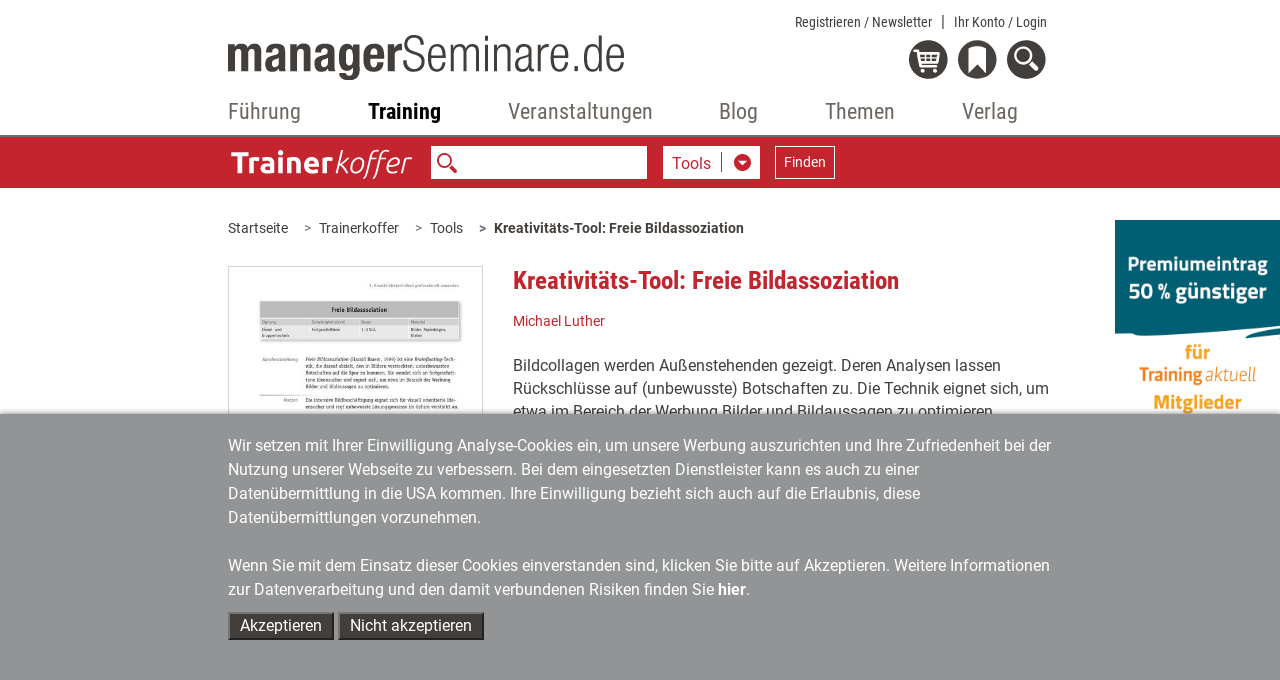

--- FILE ---
content_type: text/html;charset=utf-8
request_url: https://www.managerseminare.de/Trainerkoffer/Tools/Kreativitaets-Tool-Freie-Bildassoziation,1444
body_size: 13102
content:
	                

	<!DOCTYPE html>
<html lang="de-DE">
<head>
<title>Kreativitäts-Tool: Freie Bildassoziation (Tool)</title>
<meta charset="UTF-8">
<meta http-equiv="X-UA-Compatible" content="IE=edge">
<meta http-equiv="Cache-Control" content="no-cache, no-store, must-revalidate" />
<meta http-equiv="Pragma" content="no-cache" />
<meta http-equiv="Expires" content="0" />
<meta name="title" content="Kreativitäts-Tool: Freie Bildassoziation (Tool)">
<meta name="description" content="Bildcollagen werden Außenstehenden gezeigt. Deren Analysen lassen Rückschlüsse auf (unbewusste) Botschaften zu. Die Technik eignet sich, um ...">
<meta name="copyright" content="managerSeminare Verlags GmbH, Bonn, Germany" >
<meta name="viewport" content="width=device-width, initial-scale=1">
<meta name="robots" content="index,follow">
<meta property="og:title" content="Kreativitäts-Tool: Freie Bildassoziation (Tool)">
<meta property="og:description" content="Bildcollagen werden Außenstehenden gezeigt. Deren Analysen lassen Rückschlüsse auf (unbewusste) Botschaften zu. Die Technik eignet sich, um ...">
<meta property="og:url" content="https://www.managerseminare.de/Trainerkoffer/Tools/Kreativitaets-Tool-Freie-Bildassoziation,1444">

<link rel="canonical" href="https://www.managerseminare.de/Trainerkoffer/Tools/Kreativitaets-Tool-Freie-Bildassoziation,1444" />

<link rel="apple-touch-icon" type="image/png" href="/common/images/favicon.png">
<link rel="shortcut icon" type="image/png" href="/common/images/favicon.png">
<link rel="icon" type="image/png" href="/common/images/favicon.png">

<!-- Bootstrap -->
<link href="/common/css/bootstrap-4.4.1.css" rel="stylesheet">
<link href="/common/roboto/roboto.css" rel="stylesheet">

<!--Slider-->
<link href="/common/css/slick.css" rel="stylesheet">
	<!--Lightbox-->
<link href="/common/css/featherlight.min.css" rel="stylesheet">
<!---Theme-->
<link href="/common/css/theme.css?v=6" rel="stylesheet">
<!---Specials -->
<link href="/common/css/specials_fr.css" rel="stylesheet">

<link rel="stylesheet" href="/common/css/jquery-ui.css">

<script src="/common/js/jquery-3.5.1.min.js"></script>

<script type="text/javascript">
var use_hash = "";
if(window.location.hash) {
  use_hash= window.location.hash;
  document.location.hash = '';
}
</script>


<!--ms functions -->
<script type="text/javascript" src="/common/js/ms_func.js?v=2"></script>
<script async defer src="/scrcommon/js/altcha.min.js" type="module"></script>
<link href="/scrcommon/css/altcha_ms.css" rel="stylesheet">
<script>
var setmecl = 1;
</script>
</head>
<body class="hyphenate">
<script>var LNID = "813";</script>

	<script>var forPage = "NONE";</script>

<script>
focusMethod = function getFocus() {
  document.getElementById("suchefocus").focus();
}
</script>

<style>

    sideNav #navbarMS ul.navbar-nav li a.navAreaLink {
        color: #929495 !important;
    }

    .sideNav #navbarMS ul.navbar-nav li.liPTT.show div.sublinks.traincamp a.dropdown-item {
        color: #f08a00 !important;
    }

    .sideNav #navbarMS ul.navbar-nav li.liPTT.show div.sublinks.cube a.dropdown-item {
        color: #f08a00 !important;
    }
    
    .sideNav #navbarMS ul.navbar-nav li.liPTT.show div.sublinks.vtt a.dropdown-item {
        color: #007037 !important;
    }

    li.nav-item div.dropdown-menu {
	max-height:70vh !important;
	overflow-y: auto !important;
    }
    
    .sideNav ul.navbar-nav li.dropdown.show.little.liPTT .dropdown-menu {
    left: 33% !important;
  }
    
</style>

<!---Navigation-->
<nav id="header-nav" class="navbar-expand-lg navbar-light fixed-top sideNav" aria-label="Hauptnavigation">
    <div class="container">
        <div class="row top">
            <div class="col-xl-4 offset-xl-2  col-lg-5 offset-lg-1 col-md-5 offset-md-1 col-sm-6 col-5">
                <a class="logo" href="/"><img src="/common/images/Logo-Portal.svg" alt="managerSeminare.de"/> </a>
            </div>
            <div class="col-xl-4 col-lg-5 col-md-5  col-sm-6 col-7 text-right topbuttons">
                <div id="top_nav_bar">
                    <ul>
                        <li class="showAuthUser"><a href="/Login/Newsletter">Newsletter</a></li>
                        <li class="hideAuthUser"><a href="/Registrierung_Newsletter">Registrieren / Newsletter</a></li>
                        <li>
                            <div class="dropdown">
                                <a href="#" class="dropdown-toggle login_btn not-loggedIn" type="button"
                                   data-toggle="dropdown" aria-haspopup="true" aria-expanded="false">Ihr Konto <span class="hideAuthUser">/ Login</span></a>
                                <div class="dropdown-menu login" aria-labelledby="login">
                                    <div class="logincontent"></div>
                                </div>
                            </div>
                        </li>
                    </ul>
                    <div class="dropdown-menu login" aria-labelledby="login">
                        <div class="logincontent"></div>
                    </div>
                </div>
                <div class="clearfix"></div>

                <div class="dropdown">
                    <a href="#" class="dropdown-toggle showAuthUser login_btn not-loggedIn" type="button" id="account"
                       data-toggle="dropdown" aria-haspopup="true" aria-expanded="false">
                        <img class="icon account" src="/common/images/login_on-top.svg" alt="Login" title="Nutzerbereich"/>
                    </a>
                    <div class="dropdown-menu login" aria-labelledby="login">
                        <div class="logincontent"></div>
                    </div>
                </div>

                <div class="dropdown">
                    <a href="#" class="dropdown-toggle" type="button" id="warenkorb" data-toggle="dropdown"
                       aria-haspopup="true" aria-expanded="false">
                        <img class="icon warenkorb" src="/common/images/warenkorb-top.svg" alt="Warenkorb" title="Warenkorb"/>
                        <div class="anzahl" id="cartamaount">0</div>
                    </a>

                    <div class="dropdown-menu warenkorb" aria-labelledby="warenkorb">
                        <div id="cartcontent">
                            <h3>Warenkorb</h3>
                            <strong>Ihr Warenkorb ist leer</strong><br>
                            <strong><a href="/Trainingsmedien?hd">> zum Trainingsmedien-Shop</a></strong><br>
                                <strong><a href="/LeadershipMedien?hd">> zum Leadership-Medien-Shop</a></strong>
                        </div>
                    </div>
                </div>
                <div class="dropdown">
                    <a href="#" class="dropdown-toggle" type="button" id="merkzettel" data-toggle="dropdown"
                       aria-haspopup="true" aria-expanded="false">
                        <img class="icon merkzettel" src="/common/images/merkzettel_top.svg" alt="Merkzettel" title="Merkzettel"/>
                        <div class="anzahl" id="merkzettelamaount">0</div>
                    </a>

                    <div class="dropdown-menu warenkorb" aria-labelledby="merkzettel">
                        <div id="notepadcontent"></div>
                    </div>
                </div>
                <div class="dropdown">
                    <a href="#" class="dropdown-toggle" type="button" id="suche" data-toggle="dropdown"
                       aria-haspopup="true" aria-expanded="false" onclick="focusMethod()" aria-label="Suche öffnen">
                        <img class="icon search" src="/common/images/search-top.svg" alt="Suche" title="Suche"/>
                    </a>
                    <div class="dropdown-menu suche" aria-labelledby="suche">
                        <h3>Suche</h3>
                        <form action="/Suche" method="post">
                            <input type="text" placeholder="Suche" class="form-control" name="url_Search_N" value="" id="suchefocus">

                            <button type="submit" class="form-group btn  btn-sm">Suchen</button>
                        </form>
                    </div>
                </div>
                <button class="navbar-toggler" type="button" data-toggle="collapse" data-target="#navbarMS"
                        aria-controls="navbarMS" aria-expanded="false" aria-label="Navigation">
                    <img class="icon" src="/common/images/hamburger-top.svg" alt="Menü" title="Menü"/></button>
            </div>
        </div>
        <div class="row">
            <div class="col-xl-8  offset-xl-2 col-lg-10 offset-lg-1 col-md-10 offset-md-1 col-12">
                <div class="collapse navbar-collapse" id="navbarMS">
                    <ul class="navbar-nav nav-fill">

                        <li id="mobileAccountBar" class="nav-item onlyMobile hideAuthUser">
                            <a class="showAccountBtn">
                                Mein Konto / Login
                            </a>
                            <a href="/Registrierung_Newsletter">
                                Registrieren / Newsletter
                            </a>
                        </li>

                        <li id="mobileSearchbar" class="nav-item onlyMobile">
                            <form action="/Suche" method="post">
                                <input class="form-control form-control-sm mr-sm-2 searchfield" type="search"
                                       name="url_Search_N" aria-label="Suche">
                            </form>
                        </li>

                        <li class="nav-item onlyMobile" style="border-top: none">
                            <a class="nav-link" href="/">Startseite</a>
                        </li>


                        <li class="nav-item dropdown liManagerSeminare">
                            <a class="nav-link  dropdown-toggle navAreaLink" href="/managerSeminare"
                               id="navManagerSeminare" role="button" data-toggle="dropdown" aria-haspopup="true"
                               aria-expanded="false">Führung</a>
                            <a href="#" class="caret dropdown-toggle" role="button" data-toggle="dropdown"
                               aria-haspopup="true" aria-expanded="false"></a>
                            <div class="dropdown-menu" aria-labelledby="navManagerSeminare">
                                <div class="row">
                                    <div class="col-md-4 col-12 article">
                                        <a href="/managerSeminare" class="imgLink"><img
                                                    src="/common/images/bereiche/Logo-mS.svg"
                                                    alt="managerSeminare: Das Weiterbildungsmagazin"/></a>
                                        <h3><a href="/managerSeminare">managerSeminare Magazin</a></h3>

                                        <div class="sublinks">
                                            <a class="dropdown-item" href="/managerSeminare/Archiv">Artikelarchiv</a>
                                            <a class="dropdown-item" href="/managerSeminare/Hefte">Ausgaben</a>
                                            <a class="dropdown-item" href="/managerSeminare/Dossiers">Dossiers/managerSkills</a>
                                            <a class="dropdown-item" href="/managerSeminare/Supplements">Extrahefte</a>
                                            <a class="dropdown-item" href="/managerSeminare/Abonnement?nav">Mitgliedschaft/Abonnement</a>
                                            <a class="dropdown-item" href="/managerSeminare/Abonnement/Corporate?nav">Mitgliedschaft für Unternehmen</a>
                                            <a class="dropdown-item" href="/managerSeminare/TV">TV-Beiträge</a>
                                            <a class="dropdown-item" href="/managerSeminare/Podcasts">Podcasts</a>
                                            <a class="dropdown-item" href="/managerSeminare/Umfragen">Umfragen</a>
                                            <a class="dropdown-item" href="/Verlag/Redaktionelles_Selbstverstaendnis">Redaktionelles Selbstverständnis</a>
                                            <a class="dropdown-item" href="/managerSeminare/Autorenschaft">Autorenschaft</a>
                                            <a class="dropdown-item" href="/Werbung#ms">Werben in managerSeminare</a>
                                        </div>
                                    </div>
                                    <div class="col-md-4 col-12 article">
                                        <a href="/LeadershipMedien" class="imgLink"><img
                                                    src="/common/images/bereiche/Logo-lm.svg" alt="Leadership Medien"/></a>
                                        <h3><a href="/LeadershipMedien">Leadership Medien: Ressourcen für die Personalentwicklung</a></h3>

                                        <div class="sublinks leadership">
                                            <a class="dropdown-item" href="/LeadershipMedien/Buecher">Bücher</a>
                                            <a class="dropdown-item" href="/LeadershipMedien/Microtrainings">Microtrainings</a>
                                            <a class="dropdown-item" href="/LeadershipMedien/LearningBundles">Learning Bundles</a>
                                            <a class="dropdown-item" href="/LeadershipMedien/Vorschau">Ausblick auf neue Produkte</a>
                                            <a class="dropdown-item" href="/LeadershipMedien/Autorenschaft">Autorenschaft</a>
                                        </div>
                                    </div>

                                    <div class="col-md-4 col-12 article">
                                        <a href="/Self-Leadership" class="imgLink"><img
                                                    src="/common/images/bereiche/Logo-lls.svg" alt="Self-Leadership"/></a>
                                        <h3><a href="/Self-Leadership">Self-Leadership</a></h3>

                                        <div class="sublinks learningleadership">
                                            <a class="dropdown-item" href="/Self-Leadership/Erklaerfilme">Erklärfilme</a>
                                            <a class="dropdown-item" href="/Self-Leadership/LearningUnits">Learning Units</a>
                                            <a class="dropdown-item" href="/ki-kompetenzen">KI-Kompetenzen für den Job</a>
                                            <a class="dropdown-item" href="/Self-Leadership/E-Learning">E-Learning</a>
                                            <a class="dropdown-item" href="/Self-Leadership/Webinar-Aufzeichnung">Webinar-Aufzeichnungen</a>
                                        </div>
                                    </div>

                                </div>
                            </div>
                        </li>
                        <!--Training-->
                        <li class="nav-item dropdown liTrainingaktuell">
                            <a class="nav-link  dropdown-toggle navAreaLink" href="#" id="navTrainingaktuell"
                               role="button" data-toggle="dropdown" aria-haspopup="true"
                               aria-expanded="false">Training</a>
                            <a href="#" class="caret dropdown-toggle" role="button" data-toggle="dropdown"
                               aria-haspopup="true" aria-expanded="false"></a>
                            <div class="dropdown-menu" aria-labelledby="navTrainingaktuell">
                                <div class="row">
                                    <div class="col-md-4 col-12 article"><a href="/Trainingaktuell" class="imgLink">
                                            <img src="/common/images/bereiche/Navi_Logo-Ta.svg"
                                                 alt="Fachzeitschrift Training aktuell"/></a>
                                        <h3><a href="/Trainingaktuell">Training aktuell</a>
                                        </h3>

                                        <div class="sublinks">
                                            <a class="dropdown-item" href="/Trainingaktuell/Archiv">Artikelarchiv</a>
                                            <a class="dropdown-item" href="/Trainingaktuell/Hefte">Ausgaben</a>
                                            <a class="dropdown-item" href="/Trainingaktuell/Dossiers">Dossiers</a>
                                            <a class="dropdown-item" href="/Trainingaktuell/Abonnement?nav">Mitgliedschaft/Abonnement</a>
                                            <a class="dropdown-item" href="/Trainingaktuell/Umfragen">Umfragen</a>
                                            <a class="dropdown-item" href="/Verlag/Redaktionelles_Selbstverstaendnis">Redaktionelles Selbstverständnis</a>
                                            <a class="dropdown-item" href="/Trainingaktuell/Autorenschaft">Autorenschaft</a>
                                            <a class="dropdown-item" href="/Werbung#ta">Werben in Training aktuell</a>
                                        </div>
                                    </div>
                                    <div class="col-md-4 col-12 article"><a href="/Trainingsmedien" class="imgLink"><img
                                                    src="/common/images/bereiche/trainingsmedien-reiter.svg"
                                                    alt="Trainingsmedien"/></a>
                                        <h3><a href="/Trainingsmedien">Trainingsmedien: Shop für Training, Beratung und Coaching</a></h3>

                                        <div class="sublinks trainerbuch">
                                            <a class="dropdown-item" href="/Trainingsmedien/Buecher">Bücher</a>
                                            <a class="dropdown-item" href="/Trainingsmedien/Trainingskonzepte">Trainingskonzepte</a>
                                            <a class="dropdown-item" href="/Trainingsmedien/Toolkits">Toolkits</a>
                                            <a class="dropdown-item" href="/Trainingsmedien/Vorschau">Ausblick auf neue Produkte</a>
                                            <a class="dropdown-item" href="/Trainingsmedien/Autorenschaft">Autorenschaft</a>
                                        </div>
                                    </div>
                                    <div class="col-md-4 col-12 article">
                                        <a href="/Trainerkoffer" class="imgLink"><img
                                                    src="/common/images/bereiche/trainerkoffer-reiter.svg" alt="Trainerkoffer"/></a>
                                        <h3><a href="/Trainerkoffer">Trainerkoffer: Tool-Datenbank für Training, Beratung und Coaching</a></h3>
                                        <div class="sublinks trainerkoffer">
                                            <a class="dropdown-item" href="/Trainerkoffer/Tipps">Tipps</a>
                                            <a class="dropdown-item" href="/Trainerkoffer/Tools">Tools</a>
                                            <a class="dropdown-item" href="/Trainerkoffer/Inputs">Inputs</a>
                                            <a class="dropdown-item" href="/Trainerkoffer/Bilder">Bilder</a>
                                            <a class="dropdown-item" href="/Trainerkoffer/Vertraege">Verträge</a>
                                            <a class="dropdown-item" href="/Trainerkoffer/Marktstudien">Marktstudien</a>
                                        </div>
                                    </div>
                                </div>
                            </div>
                        </li>

                        <!--Veranstaltungen-->
                        
                <li class="nav-item dropdown little liPTT"><a class="nav-link dropdown-toggle navAreaLink"
                                                                       href="/veranstaltungen" id="navPTT" role="button"
                                                                       data-toggle="dropdown" aria-haspopup="true"
                                                                       aria-expanded="false">Veranstaltungen</a>
                            <a href="#" class="caret dropdown-toggle" role="button" data-toggle="dropdown"
                               aria-haspopup="true" aria-expanded="false"></a>
                            <div class="dropdown-menu" aria-labelledby="navPTT">
                                <div class="row">
                                    <div class="col-12 article"><a href="/veranstaltungen" class="imgLink"><img
                                                    src="/images/veranstaltungen/2022/Veranstaltungen-reiter.svg" alt="Seminare & Kongresse"/></a>
                                       
                                    </div>
                                </div>
                                <div class="sublinks">
                                    <a href="/veranstaltungen/petersberger-trainertage" style="width: 100%; height: auto"><img src="/images/veranstaltungen/ptt/Navi_Logo-PTT2026-klein.svg" alt="PTT" style="
    padding-bottom: 5px;
"></a>  
                                   <!-- <a href="/veranstaltungen/vtt" style="width: 100%; height: auto"><img src="/images/veranstaltungen/2022/vtt_navi_klein.svg" alt="VTT" style="
    padding-bottom: 5px;
"></a> 
                                    <a href="/veranstaltungen/traincamp" style="width: 100%; height: auto"><img src="/images/veranstaltungen/2022/traincamp_navi_klein.svg" alt="Traincamp" style="
    padding-bottom: 5px;
"></a>   -->                                                                    
                                    <a href="/veranstaltungen/ki-im-training" style="width: 100%; height: auto"><img src="/images/veranstaltungen/themenreihe_ki_im_training/KI_im Training_final.svg" alt="KI im Training" style="
    padding-bottom: 5px;
"></a> 
                                    <a href="/veranstaltungen/neurowissen" style="width: 100%; height: auto"><img src="/images/veranstaltungen/NeuroWissen_navi_klein.svg" alt="NeuroWissen" style="
    padding-bottom: 5px;
"></a> 
                                    <a href="/veranstaltungen/sys-int" style="width: 100%; height: auto"><img src="/images/veranstaltungen/themenreihe_sysint/Systemische-Navi-Logo.svg" alt="Systemische Interventionen" style="
    padding-bottom: 5px; 
"></a> 
                                    <a href="/veranstaltungen/cube" style="width: 100%; height: auto"><img src="/images/veranstaltungen/2022/cube_navi_klein.svg" alt="Cube" style="
    padding-bottom: 5px;
"></a>
                                    <a href="/veranstaltungen/tools-tipps" style="width: 100%; height: auto"><img src="/images/veranstaltungen/2022/tt-navi_klein.svg" alt="Tools + Tipps" style="
    padding-bottom: 5px;
"></a>   
                                    <a href="/veranstaltungen/luhmann" style="width: 100%; height: auto"><img src="/images/veranstaltungen/themenreihe-luhmann/luhmann-reiter-nav.svg" alt="Luhmann-Eventreihe" style="
    padding-bottom: 5px;
"></a> 
                                    
                                   
                                    
                                    
                                </div>
                            </div>

                        </li>        
                        
                        

                        

 


                        <!--Blog-->
                        <li class="nav-item dropdown little liBlog"><a class="nav-link dropdown-toggle navAreaLink"
                                                                       href="/blog" id="navBlog" role="button"
                                                                       data-toggle="dropdown" aria-haspopup="true"
                                                                       aria-expanded="false">Blog</a>
                            <a href="#" class="caret dropdown-toggle" role="button" data-toggle="dropdown"
                               aria-haspopup="true" aria-expanded="false"></a>
                            <div class="dropdown-menu" aria-labelledby="navBlog">
                                <div class="row">
                                    <div class="col-12 article"><a href="/blog" class="imgLink"><img
                                                    src="/common/images/bereiche/Navi_Logo-Blog.svg" alt="Blog"/></a>
                                        <h3><a href="/blog">Zum Blog</a></h3>
                                    </div>
                                </div>
                                <div class="sublinks">
                                    <a class="dropdown-item" href="/blog-kategorie/Lernen-und-Lehren,9">Lernen & Lehren</a>
                                    <a class="dropdown-item" href="/blog-kategorie/Karriere-und-Wissen,10">Karriere & Wissen</a>
                                    <a class="dropdown-item" href="/blog-kategorie/Training-und-Development,11">Training & Development</a>
                                    <a class="dropdown-item" href="/blog-kategorie/Markt-und-Meinung,12">Markt & Meinung</a>
                                    <a class="dropdown-item" href="/blog-kategorie/Management-und-Fuehrung,14">Management & Führung</a>
                                </div>
                            </div>

                        </li>


                        <!--Themen-->
                        <li class="nav-item dropdown little liThemen">
                            <a class="nav-link  dropdown-toggle navAreaLink" href="/Themen" id="navThemen" role="button"
                               data-toggle="dropdown" aria-haspopup="true" aria-expanded="false">Themen</a>
                            <a href="#" class="caret dropdown-toggle" role="button" data-toggle="dropdown"
                               aria-haspopup="true" aria-expanded="false"></a>
                            <div class="dropdown-menu" aria-labelledby="navThemen">
                                <div class="row">
                                    <div class="col-12 article"><a href="/Themen" class="imgLink"><img
                                                    src="/common/images/bereiche/Navi_Logo-Themen.svg"
                                                    alt="Themen"/></a>
                                        <h3><a href="/Themen">Themen der Weiterbildung</a></h3>
                                    </div>
                                </div>
                                <div class="sublinks">
                                    <a class="dropdown-item" href="/Themen/Agiles-Management">Agiles Management</a>
                                    <a class="dropdown-item" href="/Themen/Ambidextrie">Ambidextrie</a>
                                    <a class="dropdown-item" href="/Themen/Coaching">Coaching</a>
                                    <a class="dropdown-item" href="/Themen/Gewaltfreie-Kommunikation">Gewaltfreie Kommunikation</a>
                                    <a class="dropdown-item" href="/Themen/Fuehrung">Mitarbeiterführung</a>
                                    <a class="dropdown-item" href="/Themen/Organisationsentwicklung">Organisationsentwicklung</a>
                                    <a class="dropdown-item" href="/Themen/Personalentwicklung">Personalentwicklung</a>
                                    <a class="dropdown-item" href="/Themen/Talentmanagement">Talentmanagement</a>
                                    <a class="dropdown-item" href="/Themen/Unternehmenskultur">Unternehmenskultur</a>
                                    <a class="dropdown-item" href="/Themen/New-Work">New Work</a>
                                </div>
                            </div>

                        </li>
                        <!--Verlag-->
                        <li class="nav-item dropdown  little liVerlag">
                            <a class="nav-link  dropdown-toggle navAreaLink" href="#" id="navVerlag" role="button"
                               data-toggle="dropdown" aria-haspopup="true" aria-expanded="false">Verlag</a>
                            <a href="#" class="caret dropdown-toggle" role="button" data-toggle="dropdown"
                               aria-haspopup="true" aria-expanded="false"></a>
                            <div class="dropdown-menu" aria-labelledby="navVerlag">
                                <div class="row">
                                    <div class="col-12 article"><a href="/Verlag" class="imgLink"><img
                                                    src="/common/images/bereiche/Navi_Logo-Verlag.svg"
                                                    alt="Verlag managerSeminare"/></a>
                                        <h3><a href="/Verlag">Verlag stellt sich vor</a></h3>
                                    </div>
                                </div>
                                <div class="sublinks">
                                    <a class="dropdown-item" href="/Verlag/Programm">Programm</a>
                                    <a class="dropdown-item" href="/Verlag/Mitarbeiter">Ansprechpartner/Kontakt</a>
                                    <a class="dropdown-item" href="/Verlag/Jobs">Jobs</a>
                                    <a class="dropdown-item" href="/Verlag/Presse">Presse</a>
                                    <a class="dropdown-item" href="/Verlag/Umwelt">Umwelt</a>
                                    <a class="dropdown-item" href="/Verlag/Redaktionelles_Selbstverstaendnis">Redaktionelles Selbstverständnis</a>
                                    <a class="dropdown-item" href="/Verlag/Social_Networks_und_RSS_Feeds">Social
                                        Networks</a>
                                </div>
                            </div>

                        </li>

                    </ul>
                </div>
            </div>
        </div>
    </div>
    <div class="background"></div>
</nav>

<div id="mobile-logincontent">
    <div class="logincontent"></div>
</div>
<link href="/common/css/tk.css" rel="stylesheet">
<!---Suche-->
<section class="ms_search navbar">
  <div class="container">
    <div class="row">
      <div class="col-xl-8  offset-xl-2 col-lg-10 offset-lg-1 col-md-10 offset-md-1 col-sm-12 searchCol">
        <form class="form-inline" id="ms_bereich_suche" method="post" aria-label="Unter-Navigation Bereich Trainerkoffer (mit Suche)">
          <img class="searchlogo" src="/common/images/bereiche/Logo-tk-negativ.svg" alt="Schriftzug Trainerkoffer"/>
          <input class="form-control form-control-sm mr-sm-2 searchfield"  id="areaSearch" type="search" placeholder="" name="" value="" aria-label="Suche">
          <div class="form-group input-group selectDown searchselect">
            <div class="input-group-btn">
              <button type="button" data-id="0" id="searchPages" class="btn btn-default dropdown-toggle" data-toggle="dropdown" aria-haspopup="true" aria-expanded="false" aria-labelledby="search-pages-title"> <span class="title" id="search-pages-title">Bereichssuche</span> <span class="caret"></span> </button>
              <ul class="dropdown-menu" id="ms_bereiche">
                <li data-id="1" data-fname="volltext">Tools</li>
                <li data-id="2" data-fname="volltext">Inputs</li>
                <li data-id="3" data-fname="volltext">Bilder</li>
		<li data-id="4" data-fname="volltext">Verträge</li>
                <li data-id="6" data-fname="volltext">Marktstudien</li>
              </ul>
            </div>
            </div>
          <button class="btn btn-outline-white searchbutton btn-sm" type="submit">Finden</button>

        </form>
      </div>
    </div>
  </div>
</section>



<script>
var bereiche = new Array("","/Trainerkoffer/Tools","/Trainerkoffer/Inputs","/Trainerkoffer/Bilder","/Trainerkoffer/Vertraege","","/Trainerkoffer/Marktstudien");
</script>





<style>
a.sticky1 {
  position: -webkit-sticky;
  position: sticky;
  top: 550px;
}
</style>


<!---Breadcrumb-->
<section class="ms_breadcrumb has-rightColumn">
  <div class="container">
    <div class="row">

      <div class="col-xl-8  col-lg-10 offset-xl-2 offset-lg-1 col-md-10 offset-md-1 col-12" style="padding-right:0px !important;margin-right:0px !important">
        <ol class="breadcrumb" id="breadcrump">
          <li class="breadcrumb-item" aria-current="page"><a href="/">Startseite</a></li>
        </ol>
      </div>

<!---Werbung rechte Spalte-->

<div   class="right col-xl-2 col-lg-1 text-right werbung d-none dxl-block " tyle="padding:0 !important;margin:0 !important">
    <div class="ad" style="position:absolute;padding:0 !important;margin-top:30px;z-index:10" >
       <a href="#" class="sticky1" style="padding:0 !important;"><img style="width:100%" src="/developmentimages/werbung.gif" alt="Werbung" ></a>
    </div>
</div>



    </div>
  </div>
</section>



<script>


</script>





 

		
		                


	
	 

		
                             
                                
         
                                                 	  		  		                                                                                                                 		                	

        
        

  <section class="secContent anlese mb-0 mb-md-4" >
  <div class="container">
    <div class="row">
      <div class="col-xl-8  offset-xl-2    col-md-10 offset-md-1 col-12">
        <div class="ms_article dossiers contentBlock">
          <div class="row heftImage" >
            <div class="col-6 col-sm-4  image first">
                <img  class="mb-3 hasBorder"  src="/images/tmedien/medienimages/tm_1444.jpg" srcset=""  alt="Tool  Kreativitäts-Tool: Freie Bildassoziation"/>
                <div class="d-none d-md-block">
		  <a role="button" tabindex="0" class="iconBG merkenBtn doMerkzettel d-none" href="" data-npid="" data-nptype="" title="auf den Merkzettel">
 <span class="icons merken"></span><span class="text"><span class="textcell">merken</span></span>
</a>



		  <div class="ml-2">
<div class="shariff" data-button-style="icon" data-mail-url="mailto:" data-mail-subject=" " data-services="[&quot;facebook&quot;,&quot;mail&quot;,&quot;xing&quot;,&quot;linkedin&quot;]"></div>

</div>
                </div>
            </div>
            <div class="col-12 col-sm-8 text second">
              <div class="row header">
                        <div class="col-12 headline">
                                <h3>Kreativitäts-Tool: Freie Bildassoziation</h3>
                        </div>
              </div>
              <div class="texte">
		                                             					                                                                                                                                                                                                                                                                                          						 						                                                                                                            						                                                                                                                                                                                                           
                                             <div class="small2 autor">
                                               <a href="http://www.ideaktiv.eu" title="zur Webseite von Michael&nbsp;Luther"  target="_blank">Michael&nbsp;Luther</a>
                                             </div>
                                          

		    		      <br />
		                        Bildcollagen werden Außenstehenden gezeigt. Deren Analysen lassen Rückschlüsse auf (unbewusste) Botschaften zu. Die Technik eignet sich, um etwa im Bereich der Werbung Bilder und Bildaussagen zu optimieren.
                <p><br />
							 <strong>Quelle:</strong> <a href="/Trainingsmedien/Buecher/Das-grosse-Handbuch-der-Kreativitaetsmethoden,163">Das große Handbuch der Kreativitätsmethoden</a><br />
                        		</p>
		<p>
									                                                        <strong>Prozessphase:</strong>
                                                                                                   Themen bearbeiten, Lösungen entwickeln
                                                                                                   <br />
                        
                        						                                                        <strong>Inhalt:</strong>
                                                                                                   Ideen &amp; Problemlösungen finden
                                                                                                   <br />
                        
                                                                                                                                <strong>Format:</strong>
                                                                                                   Technik
                                                                                                   <br />
                        
                                                                                                                                <strong>Einsatzfeld:</strong>
                                                                                                   Training, Seminar
                                                                                                      , Workshop, Moderation, Visualisierung
                                                                                                   <br />
                        
                                                                                                                                <strong>Gruppengröße:</strong>
                                                                                                   1-2 Teilnehmer
                                                                                                   <br />
                        
                                                                                                                                <strong>Vorbereitungsaufwand:</strong>
                                                                                                   hoch
                                                                                                   <br />
                        
                                                                                                                                <strong>Zeit, Dauer:</strong>
                                                                                                   über 90 Min.
                                                                                                   <br />
                        
                        <br />		</p>
              </div>



  <div class="forDetail">

    <div class="row"> 
    <fieldset role="radiogroup" class="ml-3"  style="width:90%">
              <div class="col-12 form-check mb-2 " >
                                                                                                                              <label for="sel_45796" class="form-check-label" style="width:100%">
                   <input type="radio" class="form-check-input" name="selit" onChange="openMore(45796);" id="sel_45796">
                   <span class="label-text" style="width:100%">
                      <div class="row align-items-end mt-xl-1 mt-md-1 mt-sm-1 mt-0">
                        <div class="col-6 col-md-4 showMoreLabel" id="sml_45796">
                           eDoc
                        </div>
                                               <div class="col-6 col-md-4"><b>kostenfrei</b></div>
                                               <div class="col-4 text-right d-none d-md-block">
                                                         sofort verf&uuml;gbar
                                                   </div>
                      </div>                                             
                   </span>
               </label>
            </div>
             </div>
    </fieldset>
    </div>

   <div class="row align-items-end price">
    <div class="col-12 mt-3">
            
       <div style="display:none" class="chooseInfos" id="info_45796">
         <div class="small2"> PDF-Datei, 1 Seiten</div>
         <a id="start_45796" role="button" tabindex="0" class="iconBG  setCart"   data-abooffer="1"  data-thisurl="/Trainerkoffer/Tools/Kreativitaets-Tool-Freie-Bildassoziation,1444?offer_extID=45796" data-access_type_id="-7" data-artID="45796" >
                      <span class="icons epaper"></span>
            <span class="text">
                   <span class="textcell">Downloaden</span>
            </span>
                   </a>
       </div>
              </div>
   </div>
  </div>

 

<script>
function openMore(extID) {
  $('.chooseInfos').hide();
  $('.showMoreLabel').css("font-weight","normal");
  $('#info_'+extID).show();
  $("#sml_"+extID).css( "font-weight", "bold" );
}


$(document).ready(function() {
    called_offerid = "";
    let url = new URL(window.location.href);
    if (called_offerid) {
        url.searchParams.delete('offer_extID');
        history.replaceState(history.state, '', url.href);
        if( $("#start_"+called_offerid).length) {
            $("#sel_"+called_offerid).prop( "checked", true );
            $("#sml_"+called_offerid).css( "font-weight", "bold" );
            if($("#start_"+called_offerid).hasClass( "setDownload" )) {
               examineDlWork("start_"+called_offerid);
            } else {
               prepareCartWork($("#start_"+called_offerid),"justshow");
            }
        }
    } else if($("input[name='selit']").is(':checked')) {
        $("input[name='selit']:checked").trigger("change");
    } else {
       $("input[name='selit']:first").attr('checked', true);
       $("input[name='selit']:checked").trigger("change");
    }
});

</script>

                </div>
            </div>
          </div>

                        <div class="row d-md-none mb-4">
                        <div class="col-12 innerline"><hr></div>
                        <div class="col-6">
                 		<a role="button" tabindex="0" class="iconBG merkenBtn doMerkzettel d-none" href="" data-npid="" data-nptype="" title="auf den Merkzettel">
 <span class="icons merken"></span><span class="text"><span class="textcell">merken</span></span>
</a>



                        </div>
                        <div class="col-6">
				<div class="ml-2">
<div class="shariff" data-button-style="icon" data-mail-url="mailto:" data-mail-subject=" " data-services="[&quot;facebook&quot;,&quot;mail&quot;,&quot;xing&quot;,&quot;linkedin&quot;]"></div>

</div>
                        </div>
                        </div>


        </div>
      </div>
    </div>
  </div>
</section>


<div id="modalForCartDl" class="modal fade cart" tabindex="-1" role="dialog" aria-hidden="true" aria-live="polite"
 aria-atomic="true"
>
    <div class="modal-dialog">
        <div class="modal-header">
            <button type="button" class="close" data-dismiss="modal" aria-label="Dialog schließen" style="background-color: white; color:black">
                <span aria-hidden="true">&times;</span>
            </button>
        </div>
        <div class="modal-content">
            <div id="modal_content_cartdl"></div>
        </div>
    </div>
</div>



<div class="spinner-overlay" id="spinner_loader">
   <div class="smt-spinner-circle" >
        <div class="smt-spinner"></div>
        <div id="spinner_data"></div>
   </div>
</div>

<script>

sessionOwner = "0";

$(document).ready(function (){
      $('#modalForCartDl').on('hidden.bs.modal', function () {
          if(modal_sessionOwner != sessionOwner) {
		startSpinner();
                setSpinnerData("Einen Moment bitte,die Seite wird neu geladen");
                document.location.reload();
          }
      })
})

</script>





                                                                                                                                                                                                                                                                                                                                                                                    
            <section class="secContent">
            <div class="container">
                <div class="row">
                    <div class="col-xl-8 offset-xl-2 col-lg-10 offset-lg-1 col-md-10 offset-md-1 col-12">
                        <div class="themenseiten-links-box contentBlock">
                            <h3>Direkt zu unseren Themenseiten</h3>
                            <div class="themenseiten-tags">
                                                                    <a href="https://www.managerseminare.de/thema/Anzeigenwerbung,13019" class="themenseiten-tag">Anzeigenwerbung</a>
                                                                    <a href="https://www.managerseminare.de/thema/Arbeit-mit-Bildern,25409" class="themenseiten-tag">Arbeit mit Bildern</a>
                                                                    <a href="https://www.managerseminare.de/thema/Assoziationstechnik,19947" class="themenseiten-tag">Assoziationstechnik</a>
                                                                    <a href="https://www.managerseminare.de/thema/Bildassoziation,27254" class="themenseiten-tag">Bildassoziation</a>
                                                                    <a href="https://www.managerseminare.de/thema/Broschueren,1167" class="themenseiten-tag">Broschüren</a>
                                                                    <a href="https://www.managerseminare.de/thema/Collage,26837" class="themenseiten-tag">Collage</a>
                                                                    <a href="https://www.managerseminare.de/thema/Erfinden,2311" class="themenseiten-tag themenseiten-tag-hidden">Erfinden</a>
                                                                    <a href="https://www.managerseminare.de/thema/Flyer,10100" class="themenseiten-tag themenseiten-tag-hidden">Flyer</a>
                                                                    <a href="https://www.managerseminare.de/thema/Fragetechnik,2733" class="themenseiten-tag themenseiten-tag-hidden">Fragetechnik</a>
                                                                    <a href="https://www.managerseminare.de/thema/Ideenauswahl,10407" class="themenseiten-tag themenseiten-tag-hidden">Ideenauswahl</a>
                                                                    <a href="https://www.managerseminare.de/thema/Ideenfindung,3433" class="themenseiten-tag themenseiten-tag-hidden">Ideenfindung</a>
                                                                    <a href="https://www.managerseminare.de/thema/Ideenmanagement,3435" class="themenseiten-tag themenseiten-tag-hidden">Ideenmanagement</a>
                                                                    <a href="https://www.managerseminare.de/thema/Informationsmanagement,3519" class="themenseiten-tag themenseiten-tag-hidden">Informationsmanagement</a>
                                                                    <a href="https://www.managerseminare.de/thema/Innovationsmanagement,3555" class="themenseiten-tag themenseiten-tag-hidden">Innovationsmanagement</a>
                                                                    <a href="https://www.managerseminare.de/thema/Kreative-Problemloesung,4228" class="themenseiten-tag themenseiten-tag-hidden">Kreative Problemlösung</a>
                                                                    <a href="https://www.managerseminare.de/thema/Kreative-Prozesse,4229" class="themenseiten-tag themenseiten-tag-hidden">Kreative Prozesse</a>
                                                                    <a href="https://www.managerseminare.de/thema/Kreativitaet,4230" class="themenseiten-tag themenseiten-tag-hidden">Kreativität</a>
                                                                    <a href="https://www.managerseminare.de/thema/Kreativitaetsblockade,10735" class="themenseiten-tag themenseiten-tag-hidden">Kreativitätsblockade</a>
                                                                    <a href="https://www.managerseminare.de/thema/Kreativitaetsmethode,10738" class="themenseiten-tag themenseiten-tag-hidden">Kreativitätsmethode</a>
                                                                    <a href="https://www.managerseminare.de/thema/Kreativitaetssteigerung,10740" class="themenseiten-tag themenseiten-tag-hidden">Kreativitätssteigerung</a>
                                                                    <a href="https://www.managerseminare.de/thema/Kreativitaetstechnik,4231" class="themenseiten-tag themenseiten-tag-hidden">Kreativitätstechnik</a>
                                                                    <a href="https://www.managerseminare.de/thema/Kreativitaetstraining,10741" class="themenseiten-tag themenseiten-tag-hidden">Kreativitätstraining</a>
                                                                    <a href="https://www.managerseminare.de/thema/Praesentation,6163" class="themenseiten-tag themenseiten-tag-hidden">Präsentation</a>
                                                                    <a href="https://www.managerseminare.de/thema/Praesentationsmethode,23701" class="themenseiten-tag themenseiten-tag-hidden">Präsentationsmethode</a>
                                                                    <a href="https://www.managerseminare.de/thema/Produktentwicklung,5945" class="themenseiten-tag themenseiten-tag-hidden">Produktentwicklung</a>
                                                                    <a href="https://www.managerseminare.de/thema/Produktinnovation,5948" class="themenseiten-tag themenseiten-tag-hidden">Produktinnovation</a>
                                                                    <a href="https://www.managerseminare.de/thema/Situationsanalyse,26078" class="themenseiten-tag themenseiten-tag-hidden">Situationsanalyse</a>
                                                                    <a href="https://www.managerseminare.de/thema/Werbemassnahmen,8619" class="themenseiten-tag themenseiten-tag-hidden">Werbemaßnahmen</a>
                                                                    <a href="https://www.managerseminare.de/thema/Werbemittel,8613" class="themenseiten-tag themenseiten-tag-hidden">Werbemittel</a>
                                                                    <a href="https://www.managerseminare.de/thema/Werbestrategien,8616" class="themenseiten-tag themenseiten-tag-hidden">Werbestrategien</a>
                                                            </div>
                                                            <button class="btn-themenseiten-expand" onclick="toggleThemenseitenLinks(this)">
                                    Alle 30 Themen anzeigen
                                </button>
                                                    </div>
                    </div>
                </div>
            </div>
        </section>
    
<div id="themenslider"></div>

	<!---Footer neu-->
<footer>
<style>
  
  span.footerabstand {
    margin-left: 10px;
    margin-right: 10px;
  }


  input.footersize {
    margin-left: 10px;
    margin-top: 10px;
    margin-right: 10px;
  }



</style>


  <!--Kleine Bildschirme-->
        <div class="row d-block d-sm-none">
          <div class="col-xl-8  offset-xl-2    col-md-10 offset-md-1 col-12">  

          
            <div class="row" style="padding: 20px">

              <div class="col" style="padding: 10px; background-color: #EDEEEF; color: #413E3B">
              

                
                  <form class="form-inline" action="/Registrierung_Newsletter" method="get" aria-label="Newsletter Anmeldung im Footer">
                                  <label style="font-weight: 600; padding-right: 10px; ">News aus der Weiterbildungswelt in Ihrem Postfach: Unser Newsletter</label>
                                      <input type="email" name="eMail" class="form-control" id="InputEmail" placeholder="E-Mail eingeben" required="" style="width: 300px;">
                                      <button type="submit" class="btn btn-dark umami--click--Footer-Newsletter" style="margin-left: 10px;">Weiter</button>
                  
                                </form>
                

              </div>

            </div>



            <div class="row" style="text-align: center; color: #ffffff; font-size: 14px;">
              <div class="col-sm-6" style="padding-bottom: 20px; padding-top: 20px;">
                <div class="box">
                  <p style="font-size:22px;font-weight: bold;margin-bottom: .5rem; line-height: 2.0; margin-top: 0; box-sizing: border-box;">Führung</p>
                  <ul>
                    <li><a href="/managerSeminare">managerSeminare Magazin</a></li>
                    <li><a href="/LeadershipMedien">Leadership Medien</a></li>
                    <li><a href="/Self-Leadership">Self-Leadership</a></li>             
                    <li><a href="/blog">Das Blog</a></li>
                  </ul>
                </div>
              </div>

              <div class="col-sm-6" style="padding-bottom: 20px; padding-top: 20px;">
                <div class="box">
                  <p style="font-size:22px;font-weight: bold;margin-bottom: .5rem; line-height: 2.0; margin-top: 0; box-sizing: border-box;">Training</p>
                  <ul>
                    <li><a href="/Trainingaktuell">Training aktuell Magazin</a></li>
                    <li><a href="/Trainingsmedien">Trainingsmedien</a></li>
                    <li><a href="/Trainerkoffer">Trainerkoffer</a></li>
                    <li><a href="/Trainerkoffer/Tipps">Trainerkoffer Tipps</a></li>
                  </ul>
                </div>
              </div>

              <div class="col-sm-6" style="padding-bottom: 20px;">
                <div class="box">
                  <p style="font-size:22px;font-weight: bold;margin-bottom: .5rem; line-height: 2.0; margin-top: 0; box-sizing: border-box;">Veranstaltungen</p>
                  <ul>
                    <li><a href="/veranstaltungen/petersberger-trainertage">PTT</a></li>                    
                    <li><a href="/veranstaltungen/cube">Cube</a></li>
                      <li><a href="/veranstaltungen/tools-tipps">tools+tipps</a></li>
                      <li><a href="/veranstaltungen/luhmann">Luhmann-Eventreihe</a></li>
                       <li><a href="/veranstaltungen/ki-im-training">KI im Training</a></li>
                      <li><a href="/veranstaltungen/neurowissen">NeuroWissen</a></li>
                      <li><a href="/veranstaltungen/sys-int">Systemische Interventionen</a></li>
                  </ul>
                </div>
              </div>

              <div class="col-sm-6" style="padding-bottom: 20px;">
                <div class="box">
                  <p style="font-size:22px;font-weight: bold;margin-bottom: .5rem; line-height: 2.0; margin-top: 0; box-sizing: border-box;">Service</p>
                  <ul>
                     <li><a href="/Verlag/Mitarbeiter">Ansprechpartner / Kontakt</a></li> 
                    <li><a href="/AGB">AGB</a></li>
                    <li><a href="/Barrierefreiheit">Barrierefreiheit</a></li>
                    <li><a href="/Datenschutz">Datenschutz</a></li>
                    <li><a href="/Impressum">Impressum</a></li>
                      <li><a href="/Themen">Themen</a></li>                    
                      <li><a href="/Werbung">Werbung</a></li>
                  </ul>
                </div>
              </div>
            </div>


            <div class="row" style="border-bottom: 1px solid #ffffff; border-top: 1px solid #ffffff;">

              <div class="col-sm" style="text-align: center;">
                <a href="https://de.linkedin.com/company/msmagazin"  title="managerSeminare bei LinkedIn" target="_blank">
                  <img alt="managerSeminare bei LinkedIn" src="/images/verlag/LinkedIn_Icon_Circle_White-01.svg" style="padding: 30px 10px 30px 10px; width: 15%; height: auto; "></a>
                    <a href="https://www.instagram.com/managerseminare/?hl=de"  title="managerSeminare bei Instagram" target="_blank">
                    <img alt="managerSeminare bei Instagram" src="/images/verlag/Instagram_Social_Icon_Circle_White-01-01.svg" style="padding: 30px 10px 30px 10px; width: 15%; height: auto; "></a>
                    <a href="https://www.facebook.com/managerSeminare"  title="managerSeminare bei Facebook" target="_blank">
                    <img alt="managerSeminare bei Facebook" src="/images/verlag/Facebook_Social_Icon_Circle_White-01-01.svg" style="padding: 30px 10px 30px 10px; width: 15%; height: auto; "></a>
<!--
                    <a href="https://twitter.com/msmagazin"  title="managerSeminare bei X" target="_blank">
                    <img alt="managerSeminare bei X" src="/images/verlag/X_Social_Icon_Circle_White-01.svg" style="padding: 30px 10px 30px 10px; width: 15%; height: auto; "></a>
-->
                    <a href="https://www.youtube.com/user/managerSeminareGmbH"  title="managerSeminare bei YouTube" target="_blank">
                    <img alt="managerSeminare bei YouTube" src="/images/verlag/YouTube_Social_Icon_Circle_White-01.svg" style="padding: 30px 10px 30px 10px; width: 15%; height: auto; "></a>
                    <a href="https://www.pinterest.de/msmagazin/"  title="managerSeminare bei Pinterest" target="_blank">
                    <img alt="managerSeminare bei Pinterest" src="/images/verlag/Pinterest_Icon_Circle_White-01-01.svg" style="padding: 30px 10px 30px 10px; width: 15%; height: auto; ">
                </a>
                
              </div>
                              <div class="col-sm"  style="text-align: center;">
                <a href="https://www.seminarmarkt.de/" target="_blank"  title="Seminare finden">
                  <img alt="Weiterbildungsplattform Seminarmarkt.de" src="/images/verlag/logo-sm.svg"  style="padding: 30px 30px; width: 70%; height: auto;"> 
                </a>

                
              </div>

            </div> 

            <div class="row" style="padding: 30px 30px; text-align: center; color: #ffffff;">
              <div class="col">
                <adress>managerSeminare Verlags GmbH  <span class=footerabstand>|</span>  Endenicher Str. 41  <span class=footerabstand>|</span>  D-53115 Bonn  <span class=footerabstand>|</span>  <a href="tel:++49 228 97791-0">0228/97791-0</a>  <span class=footerabstand>|</span>  <a href="mailto:info@managerseminare.de">info@managerseminare.de</a></adress>
              </div>
            </div>
        
          
        </div>
          </div>


 <!--Große Bildschirme-->
  <div class="container">
    <div class="d-none d-sm-block">
      <div class="row">
          <div class="offset-xl-2 col-xl-8 offset-lg-1 col-lg-10 offset-md-1 col-md-10 col-sm-12 col-12">     
            
            <div class="row" style="padding: 20px">

              <div class="col" style="padding: 10px; background-color: #EDEEEF; color:black;">
              

                
                  <form class="form-inline" action="/Registrierung_Newsletter" method="get" aria-label="Newsletter Anmeldung im Footer">
                  
                                  <label style="font-weight: 600; padding-right: 10px; color: #413E3B">News aus der Weiterbildungswelt in Ihrem Postfach: Unser Newsletter</label>
                                      <input type="email" name="eMail" class="form-control" id="InputEmail" placeholder="E-Mail eingeben" required="" style="width: 300px;">
                                      <button type="submit" class="btn btn-dark" style="margin-left: 10px;">Weiter</button>
                  
                                </form>
                

              </div>

            </div>
            





            <div class="row" style="text-align: center; color: #ffffff;">
              <div class="col-sm-6" style="padding-bottom: 20px; padding-top: 20px;">
                <div class="box">
                  <p style="font-size:22px;font-weight: bold;margin-bottom: .5rem; line-height: 2.0; margin-top: 0; box-sizing: border-box;">Führung</p>
                  <ul>
                    <li><a href="/managerSeminare">managerSeminare Magazin</a></li>
                    <li><a href="/LeadershipMedien">Leadership Medien</a></li>
                    <li><a href="/Self-Leadership">Self-Leadership</a></li>
                    <li><a href="/blog">Das Blog</a></li>
                  </ul>
                </div>
              </div>

              <div class="col-sm-6" style="padding-bottom: 20px; padding-top: 20px;">
                <div class="box">
                  <p style="font-size:22px;font-weight: bold;margin-bottom: .5rem; line-height: 2.0; margin-top: 0; box-sizing: border-box;">Training</p>
                  <ul>
                    <li><a href="/Trainingaktuell">Training aktuell Zeitschrift</a></li>
                    <li><a href="/Trainingsmedien">Trainingsmedien</a></li>
                    <li><a href="/Trainerkoffer">Trainerkoffer</a></li>
                    <li><a href="/Trainerkoffer/Tipps">Trainerkoffer Tipps</a></li>
                  </ul>
                </div>
              </div>

              <div class="col-sm-6" style="padding-bottom: 20px;">
                <div class="box">
                  <p style="font-size:22px;font-weight: bold;margin-bottom: .5rem; line-height: 2.0; margin-top: 0; box-sizing: border-box;">Veranstaltungen</p>
                  <ul>
                    <li><a href="/veranstaltungen/petersberger-trainertage">PTT</a></li>                    
                    <li><a href="/veranstaltungen/cube">Cube</a></li>
                      <li><a href="/veranstaltungen/tools-tipps">tools+tipps</a></li>
                      <li><a href="/veranstaltungen/luhmann">Luhmann-Eventreihe</a></li>
                       <li><a href="/veranstaltungen/ki-im-training">KI im Training</a></li>
                      <li><a href="/veranstaltungen/neurowissen">NeuroWissen</a></li>
                      <li><a href="/veranstaltungen/sys-int">Systemische Interventionen</a></li>                      
                  </ul>
                </div>
              </div>

              <div class="col-sm-6" style="padding-bottom: 20px;">
                <div class="box">
                  <p style="font-size:22px;font-weight: bold;margin-bottom: .5rem; line-height: 2.0; margin-top: 0; box-sizing: border-box;">Service</p>
                  <ul>
                     <li><a href="/Verlag/Mitarbeiter">Ansprechpartner / Kontakt</a></li> 
                    <li><a href="/AGB">AGB</a></li>
                    <li><a href="/Barrierefreiheit">Barrierefreiheit</a></li>
                    <li><a href="/Datenschutz">Datenschutz</a></li>
                    <li><a href="/Impressum">Impressum</a></li>
                      <li><a href="/Themen">Themen</a></li>                    
                      <li><a href="/Werbung">Werbung</a></li>


                  </ul>
                </div>
              </div>
            </div>

        
           
      


<div class="row" style="border-bottom: 1px solid #ffffff; border-top: 1px solid #ffffff;">
              <div class="col-sm" style="text-align: left;">
                <a href="https://de.linkedin.com/company/msmagazin"  title="managerSeminare bei LinkedIn" target="_blank">
                  <img alt="managerSeminare bei LinkedIn" src="/images/verlag/LinkedIn_Icon_Circle_White-01.svg" style="padding: 30px 10px 30px 10px; width: 15%; height: auto; "></a>
                    <a href="https://www.instagram.com/managerseminare/?hl=de"  title="managerSeminare bei Instagram" target="_blank">
                    <img alt="managerSeminare bei Instagram" src="/images/verlag/Instagram_Social_Icon_Circle_White-01-01.svg" style="padding: 30px 10px 30px 10px; width: 15%; height: auto; "></a>
                    <a href="https://www.facebook.com/managerSeminare"  title="managerSeminare bei Facebook" target="_blank">
                    <img alt="managerSeminare bei Facebook" src="/images/verlag/Facebook_Social_Icon_Circle_White-01-01.svg" style="padding: 30px 10px 30px 10px; width: 15%; height: auto; "></a>
<!--
                    <a href="https://twitter.com/msmagazin"  title="managerSeminare bei X" target="_blank">
                    <img alt="managerSeminare bei X" src="/images/verlag/X_Social_Icon_Circle_White-01.svg" style="padding: 30px 10px 30px 10px; width: 15%; height: auto; "></a>
-->
                    <a href="https://www.youtube.com/user/managerSeminareGmbH"  title="managerSeminare bei YouTube" target="_blank">
                    <img alt="managerSeminare bei YouTube" src="/images/verlag/YouTube_Social_Icon_Circle_White-01.svg" style="padding: 30px 10px 30px 10px; width: 15%; height: auto; "></a>
                    <a href="https://www.pinterest.de/msmagazin/"  title="managerSeminare bei Pinterest" target="_blank">
                    <img alt="managerSeminare bei Pinterest" src="/images/verlag/Pinterest_Icon_Circle_White-01-01.svg" style="padding: 30px 10px 30px 10px; width: 15%; height: auto; ">
                </a>
                
              </div>
 
          
                      
              <div class="col-sm"  style="text-align: right;">
                <a href="https://www.seminarmarkt.de/" target="_blank"  title="Seminare finden">
                  <img alt="Weiterbildungsplattform Seminarmarkt.de" src="/images/verlag/logo-sm.svg"  style="padding: 30px 30px; width: 75%; height: auto; text-align: left;"> 
                </a>

                
              </div>
                </div>





            <div class="row" style="padding: 30px 30px; text-align: center; color: #ffffff;">
              <div class="col">
                <adress>managerSeminare Verlags GmbH  <span class=footerabstand>|</span>  Endenicher Str. 41  <span class=footerabstand>|</span>  D-53115 Bonn  <span class=footerabstand>|</span>  <a href="tel:++49 228 97791-0">0228/97791-0</a>  <span class=footerabstand>|</span>  <a href="mailto:info@managerseminare.de">info@managerseminare.de</a></adress>
              </div>
            </div>




          </div>



      </div>
  </div>
</div>
</footer>





<div id="contact-footer-box">
    <div class="heading">Ihre Ansprechpartner <img src="/common/images/Kontakt.svg" class="show_icon" alt="Ansprechpartner">
        <img src="/common/images/ST_Pfeil-unten.svg" class="hide_icon" alt="schließen">
    </div>
    <div class="content">
        <p class="mb-2">
            Für alle Fragen rund um unsere Webseite, unsere Medien und Abonnements finden Sie hier den passenden
            Ansprechpartner:
        </p>
        <a href="/Verlag/Mitarbeiter" class="btn btn-sm mb-3"
           style="border-radius: 0px; background: #413e3b; color: white">
            Übersicht Ansprechpartner
        </a>
        <form id="contact-footer-box-form" action="/Verlag/Mitarbeiter" method="post" aria-label="Kontaktformular">
            <input type="hidden" name="handler" value="mailHandler">
            <input type="hidden" name="request" value="contact_footer_box_formular">
            <input type="hidden" name="url" value="">
            <div class="font-weight-bold mb-2">Oder schreiben Sie uns direkt:</div>
            <div class="form-group my-2">
                <input type="text" class="form-control form-control-sm" value="" name="name" placeholder="Name"
                       required/>
            </div>
            <div class="form-group my-2">
                <input type="email" class="form-control form-control-sm" value="" name="email" placeholder="E-Mail"
                       required/>
            </div>
            <div class="form-group my-2">
                <textarea class="form-control form-control-sm" name="message" id="message" placeholder="Nachricht"
                          style="height: 100px" required></textarea>
            </div>
            <div class="form-group my-2">
                <label style="margin-bottom: 0; font-size: 13px">Sicherheitsabfrage: Welche Zahl ist größer? 2 oder 8?</label>
                <input type="text" class="form-control form-control-sm" value="" name="frage" required/>
            </div>
            <button class="btn btn-sm" style="border-radius: 0px; background: #413e3b; color: white">
                Absenden
            </button>
            <div class="small mt-2"><b>Datenschutz bei managerSeminare.de:</b><br>
                Bei der Verarbeitung Ihrer persönlichen Daten beachten wir die gesetzlichen Bestimmungen.
                Informationen zum Datenschutz finden Sie <a href="/Datenschutz" target="_blank" style="color: black">hier</a>.
            </div>
        </form>
        <div class="response-feedback mt-2"></div>
    </div>
</div>

<div class="confirm_wrap">
    <div id="COK_wrap">
        <div class="confirm_box">
            <div class="container">
                <div class="row">
                    <div class="col-xl-8 offset-xl-2 col-lg-10 offset-lg-1 col-md-10 offset-md-1 col-sm-12">
                        <div class="content">
                            Wir setzen mit Ihrer Einwilligung Analyse-Cookies ein, um unsere Werbung auszurichten und Ihre Zufriedenheit bei der Nutzung unserer Webseite zu verbessern. Bei dem eingesetzten Dienstleister kann es auch zu einer Datenübermittlung in die USA kommen. Ihre Einwilligung bezieht sich auch auf die Erlaubnis, diese Datenübermittlungen vorzunehmen.<br><br>Wenn Sie mit dem Einsatz dieser Cookies einverstanden sind, klicken Sie bitte auf Akzeptieren. Weitere Informationen zur Datenverarbeitung und den damit verbundenen Risiken finden Sie <a class="link" href="/Datenschutz">hier</a>.
                        </div>
                        <button type="button" onClick="allowCookies('ACCEPTED');" class="confirm_btn">Akzeptieren</button>
                        <button type="button" onClick="allowCookies('DENIED');" class="confirm_btn">Nicht akzeptieren</button>
                    </div>
                </div>
            </div>
        </div>
    </div>
</div>

<div id="back-to-top-wrap" onclick="scrollToTop()" role="button">
    <img src="/common/images/Pfeil2_oben.svg" alt="nach oben">
    <span class="text">Nach oben</span>
</div>

<!-- ######### -->
<!-- Libraries -->
<!-- ######### -->
<script src="/common/js/popper.min.js"></script>
<script src="/common/js/bootstrap-4.4.1.js"></script>
<script src="/common/js/jquery-ui.js"></script>
<!--Schauen, ob Bilder geladen sind-->
<script src="/common/js/imagesloaded.pkgd.min.js"></script>
<!--Silder -->
<script type="text/javascript" src="/common/js/slick.min.js"></script>
<!--Scroll Behavior -->
<script type="text/javascript" src="/common/js/jquery-scrolltofixed-min.js"></script>
<!--Lightbox -->
<script src="/common/js/featherlight.min.js"></script>

<!-- ######### -->
<!-- ### JS ## -->
<!-- ######### -->
<!--ajax elemente -->
<script type="text/javascript" src="/common/js/ajax_v2.js"></script>
<!-- pmnt -->
<script type="text/javascript" src="/common/js/pmnt_v3.js?t=1689146287"></script>
<!-- theme suggestions -->
<script type="text/javascript" src="/common/js/swdata_forthema.js"></script>
<!-- shariff -->
<script type="text/javascript" src="/scrcommon/js/shariff.min.js"></script>
<!-- main -->
<script type="text/javascript" src="/common/js/main.js"></script>
<!-- slider -->
<script type="text/javascript" src="/common/js/slider.js"></script>	<script>

function toggleThemenseitenLinks(button) {
    const allTags = button.closest('.themenseiten-links-box').querySelectorAll('.themenseiten-tag');
    const isExpanded = button.getAttribute('data-expanded') === 'true';
    let totalCount = allTags.length;

    allTags.forEach((tag, index) => {
        if (index >= 6) {
            if (isExpanded) {
                tag.classList.add('themenseiten-tag-hidden');
            } else {
                tag.classList.remove('themenseiten-tag-hidden');
            }
        }
    });

    if (isExpanded) {
        button.textContent = 'Alle ' + totalCount + ' Themen anzeigen';
        button.setAttribute('data-expanded', 'false');
    } else {
        button.textContent = 'Weniger anzeigen';
        button.setAttribute('data-expanded', 'true');
    }
}

</script>

<script>

      var bereichsID=1;
    box1 = new Array("TKTOOLS");
    box2 = new Array("TAART","TADOSS","TKBILD","TKRECHT","TKINPUTS","TAMED");
    msSWDATA_for_Types("13019;25409;19947;27254;1167;26837;2311;10100;2733;10407;3433;3435;3519;3555;4228;4229;4230;10735;10738;10740;4231;10741;6163;23701;5945;5948;26078;8619;8613;8616;",box1,box2,"1444",6);
  

var isActive="showOffer0";

forPage="/Trainerbuch/Verlagsprogramm/Detail.html";

var choose_primary_offer="info_virtual";
var choose_secondary_offer = "info_real";
$(document).ready(function() {
 
    $(document.body).addClass('ta');
    $('.liTrainingaktuell').addClass('active');
    addBreadCrump('Trainerkoffer','/Trainerkoffer');
            var breadtitle="Tools";
        var breadLink="/Trainerkoffer/Tools";
            


   addBreadCrump(breadtitle,breadLink);
   addBreadCrump('Kreativitäts-Tool: Freie Bildassoziation','/Trainerkoffer/Tools/Kreativitaets-Tool-Freie-Bildassoziation,1444');

    if($('#info_stream').length) {
        chooseArtikel('info_stream');
    } else if($('#'+choose_primary_offer).length) {
        chooseArtikel(choose_primary_offer);
    } else if ($('#'+choose_secondary_offer).length) {
        chooseArtikel(choose_secondary_offer);
    }
    $('.chooseArtikel').click(function () {
                chooseArtikel($(this).attr("id"));
    });
   

});


</script>




	<script>
$(document).ready(function() {
	// default perl suchen
	$("li.breadcrumb-item").last().addClass('active');
	if(typeof bereichsID !== 'undefined')
	{
    		$('#ms_bereiche li').click(function () {
                	bereichsID = $(this).attr('data-id');
                	name       = $(this).html();
                	$('#searchPages span.title').html(name); 
    		});
    		$('#ms_bereich_suche').submit( function() {
                        useName = $("#ms_bereiche").find("[data-id='" + bereichsID + "']").attr('data-fname');
			$('#areaSearch').attr("name",useName);
                	$(this).attr("action", bereiche[bereichsID]);
    		});
    		$('#searchPages span.title').html( $('#ms_bereiche li[data-id="'+bereichsID+'"]').html() );
	}
	docReadyVideos();	

        if(use_hash) {
             scrollToAnchor(use_hash);
        }

});
</script>

<script>
    $(document).ready(function (){
        $('body').on('click', '#abo_videos_ctr img', function(){
            var that = $(this);
            var video_id = that.attr('data-video_id');
            $('#videoOverlay .modal-content').html('<div id="formovie' + video_id + '"></div>');

            initMSVideo(video_id,19)
            readySingleVideo(video_id,19,true);

            $('#videoOverlay').appendTo("body").modal('show');
        });

        $('#videoOverlay').on('hidden.bs.modal', function () {
            $('#videoOverlay .modal-content').html('');
        });
    });
</script>

<div id="videoOverlay" class="modal fade cart" tabindex="-1" role="dialog"  aria-hidden="true">
    <div class="modal-dialog">
        <div class="modal-header">
            <button type="button" class="close" data-dismiss="modal" aria-label="Dialog schließen" style="background-color: white; color:black">
                <span aria-hidden="true">&times;</span>
            </button>
        </div>
        <div class="modal-content"></div>
    </div>
</div>

</body>
</html>



--- FILE ---
content_type: text/css
request_url: https://www.managerseminare.de/common/css/tk.css
body_size: 3247
content:
/* Farben und Icons für Unterseiten ######################################################*/
/*font colors darkColor ######################################################*/
.ta .contentBlock a,
.ta .contentBlock a h3,
.ta .contentBlock h3 a,
.ta .contentBlock .price,
.ta .contentBlock h3,
.ta .contentBlock .h3,
.ta .contentBlock .blockHeadline h2,
.ta .contentBlock .blockHeadline h1,
.ta .navbar-nav .dropdown-menu h3 .imgLink.active,
.ta span.more,
.ta .contentBlock a.more,
.ta .input-group.selectDown a.button .title,
.ta .input-group-btn.notAbsolute a.button .title,
.ta .input-group.selectDown a.button .title,
.ta .input-group.selectDown button .title,
.ta .contentBlock.zitat .content h2,
.ta section.payContent .payOverlay .closer h2,
.ta section.payContent .payOverlay .closer h3,
.ta section.payContent .payOverlay .closer .preis,
.ta .slider .box.headMediaText .texte.buttonbottom a.iconBG:hover span.text,
.ta .slider .box.headMediaText .texte.buttonbottom a.iconBG:hover span.icons,
.ta .row.header .headlines h2,
.ta .row.header .headlines h3,
.ta .row.header h1.headline,
.ta section.anlese .single_article .articleHeader h1,
.ta section.anleseHeft .contentBlock .headline h1,
.ta .contentBlock.hasLeftImg h3,
.ta .managerseminare .contentBlock.ms_article.blocks.background .block,
.ta .contentBlock.ms_article.blocks .block .texte.buttonbottom a.iconBG:hover span.text,
.ta .contentBlock.accordion .card-header h3 .btn,
.ta .contentBlock.result .header .headline h2,
.ta .contentBlock.result .second,
.ta .secContent .form-control::placeholder,
.ta .teaser a,
.ta .sw_slider .slick-slider .slick-slide .h4,
.ta .kat_links .h3,
.ta .kat_links h3,
.ta #volltext {
  color: #c3242d;
}
.ta .sendForm,
.ta .buttons .button,
.ta .contentBlock.tabs .nav-pills .nav-link,
.ta a.iconBG span.text {
  color: black !important;
  background-color: #e4e4e2;
}
/* for the download modal */
.ta #dl_urheber {
  cursor: pointer;
}
.ta #dl_urheber:after {
  display: inline-flex;
  content: url("../images/tk/Pfeil-Accordion.svg");
  margin-left: 20px;
  height: 23px;
  width: 23px;
}
.ta #dl_urheber.open:after {
  display: inline-flex;
  content: url("../images/tk/Pfeil-Accordion.svg");
  margin-left: 20px;
  transform: rotateZ(-180deg);
  height: 23px;
  width: 23px;
}
.ta #dl_urheber span {
  display: none;
}
.ta #dl_urheber.open span {
  display: block;
}
/*font colors Labels ######################################################*/
.ta .label {
  color: #c3242d;
  border: 1px solid #c3242d;
}
.ta .label:hover {
  background: #c3242d;
  transition: 0.4s all;
}
.ta .label.active {
  background: #c3242d;
}
.ta .kat_links .label {
  color: #413e3b;
  border: 1px solid #aeadae;
}
.ta .kat_links .label:hover {
  background: transparent;
  color: #c3242d !important;
}
.ta .kat_links .label.active {
  background: transparent;
  color: #c3242d !important;
}
/*font colors lightColor ######################################################*/
.ta section.ms_search button.btn-outline-white:hover {
  color: #e4e4e2;
}
.ta section.ms_search button.btn-outline-white:hover {
  color: #e4e4e2;
}
/*font colors black ######################################################*/
.ta .buttons .button span {
  color: #000000;
}
/*font colors white ######################################################*/
.ta .contentBlock .slider .imageTextOverlay a h3,
.ta button.iconBG span.icons,
.ta a.iconBG:hover span.icons,
.ta button.iconBG span.text,
.ta a.iconBG:hover span.text,
.ta .slider .box.headMediaText .texte.buttonbottom a.iconBG span.text,
.ta .slider .box.headMediaText .texte.buttonbottom a.iconBG span.icons,
.ta .ms_pagination .background,
.ta .ms_pagination .background a,
.ta .slider .box.iconText:hover,
.ta .contentBlock.ms_article.blocks .block .texte.buttonbottom a.iconBG,
.ta input.submit,
.ta .buttons .button:hover,
.ta .buttons .button.active,
.ta .buttons .button.active span,
.ta .buttons .button:hover span,
.ta .contentBlock.tabs .nav-pills .nav-link:hover,
.ta .sendForm:hover,
.ta a.iconBG span.text:hover {
  color: #ffffff !important;
  opacity: 1 !important;
}
.ta .slider .box.iconText:hover a,
.ta .slider .box.iconText a:hover h3,
.ta .slider .box.iconText a:hover h4,
.ta .slider .box.iconText a:hover h5,
.ta .slider .box.iconText a:hover p {
  color: #ffffff !important;
}
/*bordercolors  darkColor ######################################################*/
.ta .sideNav {
  border-color: #c3242d;
}
.ta span.more.closed:after {
  border-color: #c3242d transparent transparent transparent;
}
.ta span.more.open:after {
  border-color: transparent transparent #c3242d transparent;
}
.ta .input-group-btn.notAbsolute a.button .caret,
.ta .input-group.selectDown a.button .caret,
.ta .input-group.selectDown button .caret {
  border-left: 1px solid #c3242d;
}
/*bordercolors  lightColor ######################################################*/
.ta section.ms_search button.btn-outline-white:hover,
.ta section.ms_search button.btn-outline-white:hover,
.ta .slider .box.headMediaText .texte.buttonbottom a.iconBG span.text,
.ta .slider .box.headMediaText .texte.buttonbottom a.iconBG span.icons {
  border: 1px solid #e4e4e2;
}
.ta .contentBlock.ms_article.blocks .block .texte.buttonbottom a.iconBG span.icons,
.ta .contentBlock.ms_article.blocks .block .texte.buttonbottom a.iconBG span.text {
  border: 3px solid #e4e4e2;
}
.ta .xp_imagewrapper.zitat {
  border-top: 1px solid #413e3b;
  border-bottom: 1px solid #413e3b;
}
.ta div.xp_imagewrapper.images {
  border: 1px solid #413e3b !important;
}
.ta div.workmarker div.xp_imagewrapper.autoren.addBorder {
  border-top: 1px solid #413e3b;
}
.ta ul + div.workmarker div.xp_imagewrapper.autoren,
.ta ol + div.workmarker div.xp_imagewrapper.autoren {
  margin-top: 40px;
  padding-top: 40px;
}
.ta div.forSections h2.slider_sectionHead {
  color: #c3242d !important;
}
.ta .sw_slider div.box.headMediaText.forSections {
  background-color: #e4e4e2 !important;
}
.ta .xp_imagewrapper.standardbox {
  background-color: #e4e4e2 !important;
}
.ta div.xp_imagewrapper.zitat blockquote {
  color: #c3242d !important;
}
.ta div.appendix {
  background-color: #e4e4e2 !important;
  padding: 25px !important;
  margin-bottom: 20px;
}
.ta div.appendix h3.app {
  color: #c3242d !important;
}
.ta .paywall {
  background-color: #e4e4e2 !important;
}
.ta div.paywall h3.paywall_intro {
  color: #c3242d !important;
}
.ta div.appendix a.iconBG span.text,
.ta div.appendix a.iconBG span.icons,
.ta div.paywall a.iconBG span.text,
.ta div.paywall a.iconBG span.icons {
  border: 3px solid #e4e4e2;
}
.ta .sw_slider div.mztSlider a {
  color: #c3242d !important;
}
/*backgroundcolors darkColor  ######################################################*/
.ta section.ms_search,
.ta section.ms_search .searchExtend .dropdown-menu,
.ta section .searchFilter .btn.searchbutton,
.ta .button.iconBG span.text,
.ta a.iconBG:hover span.text,
.ta section.payContent .payOverlay a.iconBG span.icons,
.ta section.payContent .payOverlay a.iconBG span.text,
.ta .ms_pagination .background,
.ta .slider .box.iconText:hover,
.ta .contentBlock.ms_article.blocks button.iconBG span.icons,
.ta .contentBlock.ms_article.blocks button.iconBG span.text,
.ta .contentBlock.ms_article.blocks .block .texte.buttonbottom a.iconBG span.icons,
.ta .contentBlock.ms_article.blocks .block .texte.buttonbottom a.iconBG span.text,
.ta .form-check label input[type="radio"]:checked ~ .label-text:before,
.ta .form-check label input[type="checkbox"]:checked ~ .label-text:before,
.ta .altcha-checkbox input[type="checkbox"]:checked ~ .altchamarker::before,
.ta input.submit,
.ta .select-wrapper::after,
.ta .buttons .button:hover,
.ta .buttons .button.active,
.ta .contentBlock.tabs .nav-pills .nav-link:hover,
.ta .contentBlock.tabs .nav-pills .nav-link.active,
.ta .contentBlock.tabs .nav-pills .show > .nav-link,
.ta .contentBlock.tabs .nav-tabs .nav-link.active,
.ta .contentBlock.tabs .nav-tabs .show > .nav-link,
.ta .sendForm:hover,
.ta a.iconBG:hover span.text,
.ta table.bestseller td.number {
  background-color: #c3242d;
}
/*backgroundcolors  colorLightMS ######################################################*/
.ta #regForm #prevBtn .icons,
.ta #regForm #prevBtn .text,
.ta .slider .box.headMediaText .texte.buttonbottom a.iconBG span.text,
.ta .slider .box.headMediaText .texte.buttonbottom a.iconBG span.icons,
.ta .slider .box.headMediaText .texte.buttonbottom a.iconBG:hover span.text,
.ta .slider .box.headMediaText .texte.buttonbottom a.iconBG:hover span.icons,
.ta.leadership .moreSlides.leaderShipMeinungen .slide .lsmbBox,
.ta .slider .box.leftImageText,
.ta .slider .box.iconText,
.ta section.secBackground,
.ta .slider .box.headMediaText,
.ta section .searchFilter,
.ta .contentBlock.abo .box,
.ta .contentBlock.blocks.background .block {
  background-color: #e4e4e2;
}
/*backgroundcolors   white ######################################################*/
.ta .slider .box.headMediaText .texte.buttonbottom a.iconBG:hover span.text,
.ta .slider .box.headMediaText .texte.buttonbottom a.iconBG:hover span.icons,
.ta .contentBlock.ms_article.blocks .block .texte.buttonbottom a.iconBG:hover span.icons.pfeilrechts,
.ta .contentBlock.ms_article.blocks .block .texte.buttonbottom a.iconBG:hover span.text {
  background-color: #ffffff;
  opacity: 1;
}
/*backgroundcolors   transparent ######################################################*/
.ta .contentBlock.accordion .card-header h3 .btn {
  background-color: transparent;
  color: #c3242d;
}
/*icons ######################################################*/
.ta .contentBlock.tabs .tab-pane ul li,
.ta .contentBlock.tabs .link a,
.ta .contentBlock .data ul li,
.ta .card ul li,
.ta .contentBlock .text ul li,
.ta .contentBlock .texte ul li,
.ta ul.twoColumns li,
.ta ul.arrowleftnoLink li,
.ta ul.arrowleft li a,
.ta .contentBlock .row.header .archive a {
  background-image: url("../images/tk/Pfeil2_rechts.svg");
}
.ta .input-group-btn.notAbsolute a.button .caret,
.ta .input-group.selectDown a.button .caret,
.ta .input-group.selectDown button .caret {
  background-image: url("../images/tk/Pfeil-unten.svg") !important;
}
.ta a.lightBoxIcon:before,
.ta section.ms_search input.searchfield {
  background-image: url("../images/tk/Lupe-Suchfeld.svg");
}
.ta .slick-prev {
  background-image: url("../images/tk/Pfeil-links.svg");
}
.ta .slick-next,
.ta .contentBlock .archive a,
.ta .managerseminare .slick-next {
  background-image: url("../images/tk/Pfeil-rechts.svg");
}
.ta .contentBlock .icon.podcast a {
  background-image: url("../images/Podcast.svg");
}
.ta .contentBlock.ms_pagination a.next {
  background-image: url("../images/tk/Pfeil2_rechts.svg");
  background-repeat: no-repeat;
  background-size: auto 15px;
  background-position-y: bottom 22%;
  background-position-x: right  !important;
  padding-left: 15px;
}
.ta .contentBlock.ms_pagination a.prev {
  background-image: url("../images/tk/Pfeil2_links.svg");
  background-repeat: no-repeat;
  background-size: auto 15px;
  background-position-y: bottom 22%;
  background-position-x: left !important;
}
.ta div.forSections h2.slider_sectionHead {
  background-image: url("../images/tk/lesetipp.svg");
}
.ta div.forSections h2.section_subheading {
  background-image: url("../images/tk/Pfeil2_rechts.svg");
}
.ta div.preview p {
  background-image: url("../images/tk/Pfeil2_rechts.svg");
}
.ta div.paywall p.pw_info {
  background-image: url("../images/tk/Pfeil2_rechts.svg");
}
.ta button.iconBG span.icons.pfeillinks {
  background-image: url("../images/iconBG_pfeil_links_weiss.svg");
}
.ta .contentBlock.ms_article.blocks .block .texte.buttonbottom a.iconBG:hover span.icons.pfeilrechts,
.ta a.iconBG span.icons.pfeilrechts {
  background-image: url("../images/iconBG_pfeil_rechts_weiss.svg");
}
.ta a.iconBG span.icons.download {
  background-image: url("../images/iconBG_download_weiss.svg");
}
.ta a.iconBG span.icons.podcast {
  background-image: url("../images/iconBG_podcast_weiss.svg");
}
.ta .leadership .anleseHeft a.iconBG:hover span.icons.einkaufswagen,
.ta a.iconBG span.icons.einkaufswagen {
  background-image: url("../images/iconBG_einkaufswagen_weiss.svg");
}
.ta a.iconBG span.icons.epaper {
  background-image: url("../images/iconBG_epaper_weiss.svg");
}
.ta a.iconBG span.icons.person {
  background-image: url("../images/tk/iconBG_person.svg");
}
.ta a.iconBG span.icons.probelesen {
  background-image: url("../images/iconBG_leseprobe_weiss.svg");
}
.ta a.iconBG span.icons.merken {
  background-image: url("../images/iconBG_merken_weiss.svg");
}
.ta a.iconBG:hover span.icons.podcast {
  background-image: url("../images/iconBG_podcast_weiss.svg");
}
.ta a.iconBG:hover span.icons.download {
  background-image: url("../images/iconBG_download_weiss.svg");
}
.ta button.iconBG span.icons.pfeilrechts,
.ta .slider .box.headMediaText .texte.buttonbottom a.iconBG span.icons,
.ta .slider .box.headMediaText .texte.buttonbottom a.iconBG:hover span.icons,
.ta a.iconBG:hover span.icons.pfeilrechts {
  background-image: url("../images/iconBG_pfeil_rechts_weiss.svg");
}
.ta .leadership .anleseHeft a.iconBG,
.ta a.iconBG:hover span.icons.epaper {
  background-image: url("../images/iconBG_epaper_weiss.svg");
}
.ta a.iconBG:hover span.icons.person {
  background-image: url("../images/iconBG_person_weiss.svg");
}
.ta a.iconBG:hover span.icons.merken {
  background-image: url("../images/iconBG_merken_weiss.svg");
}
.ta .slider .box.iconText a .imageIcon .characters {
  background-image: url("../images/tk/characters.svg");
}
.ta .slider .box.iconText a .imageIcon .testgelesen {
  background-image: url("../images/tk/testgelesen.svg");
}
.ta .slider .box.iconText a .imageIcon .fuehrungCoaching {
  background-image: url("../images/tk/fuehrungCoaching.svg");
}
.ta .slider .box.iconText a .imageIcon .hirnrissig {
  background-image: url("../images/tk/hirnrissig.svg");
}
.ta .slider .box.iconText a .imageIcon .cd {
  background-image: url("../images/tk/cd.svg");
}
.ta .slider .box.iconText a .imageIcon .ebooks {
  background-image: url("../images/tk/ebooks.svg");
}
.ta .slider .box.iconText a .imageIcon .cschaeppchen {
  background-image: url("../images/tk/cschaeppchen.svg");
}
.ta .slider .box.iconText a .imageIcon .twitter {
  background-image: url("../images/tk/twitter.svg");
}
.ta .slider .box.iconText a .imageIcon .facebook {
  background-image: url("../images/tk/facebook.svg");
}
.ta .slider .box.iconText a .imageIcon .newsletter {
  background-image: url("../images/tk/newsletter.svg");
}
.ta .slider .box.iconText a .imageIcon .archiv {
  background-image: url("../images/tk/archiv.svg");
}
.ta .slider .box.iconText a .imageIcon .themen {
  background-image: url("../images/tk/themen.svg");
}
.ta a .imageIcon .verlagsprogramm {
  background-image: url("../images/tk/icon_verlagsprogramm.svg");
}
.ta a:hover .imageIcon .verlagsprogramm {
  background-image: url("../images/tk/icon_verlagsprogramm_hover.svg");
}
.ta a .imageIcon .material {
  background-image: url("../images/tk/icon_material.svg");
}
.ta a:hover .imageIcon .material {
  background-image: url("../images/tk/icon_material_hover.svg");
}
.ta a .imageIcon .preise {
  background-image: url("../images/tk/icon_preise.svg");
}
.ta a:hover .imageIcon .preise {
  background-image: url("../images/tk/icon_preise_hover.svg");
}
.ta a .imageIcon .digitalarchiv {
  background-image: url("../images/tk/icon_digitalarchiv.svg");
}
.ta a:hover .imageIcon .digitalarchiv {
  background-image: url("../images/tk/icon_digitalarchiv_hover.svg");
}
.ta a .imageIcon .toolkits {
  background-image: url("../images/tk/icon_toolkits.svg");
}
.ta a:hover .imageIcon .toolkits {
  background-image: url("../images/tk/icon_toolkits_hover.svg");
}
.ta a .imageIcon .taArchiv {
  background-image: url("../images/tk/icon_taarchiv.svg");
}
.ta a:hover .imageIcon .taArchiv {
  background-image: url("../images/tk/icon_taarchiv_hover.svg");
}
.ta a .imageIcon .msArchiv {
  background-image: url("../images/tk/icon_msarchiv.svg");
}
.ta a:hover .imageIcon .msArchiv {
  background-image: url("../images/tk/icon_msarchiv_hover.svg");
}
.ta a .imageIcon .tkoffer {
  background-image: url("../images/tk/icon_trainerkoffer.svg");
}
.ta a:hover .imageIcon .tkoffer {
  background-image: url("../images/tk/icon_trainerkoffer_hover.svg");
}
.ta a .imageIcon .leadershipbuecher {
  background-image: url("../images/tk/icon_leadershipbuecher.svg");
}
.ta a:hover .imageIcon .leadershipbuecher {
  background-image: url("../images/tk/icon_leadershipbuecher_hover.svg");
}
.ta .contentBlock.ms_article.blocks h3.icon,
.ta .contentBlock.ms_article.blocks h3.icon {
  background-image: url("../images/tk/Kontakt.svg");
}
.ta .contentBlock.ms_article.blocks .block .texte.buttonbottom a.iconBG span.icons.pfeilrechts {
  background-image: url("../images/iconBG_pfeil_rechts_weiss.svg");
}
.contentBlock .price div.small2 {
  color: #413e3b;
}
.contentBlock .price div.small2 a {
  color: #413e3b;
}
.shariff .facebook:hover a {
  background-image: url("../images/tk/social_facebook_hover.svg") !important;
  opacity: 1 !important;
}
.shariff .twitter:hover a {
  background-image: url("../images/tk/social_twitter_hover.svg") !important;
  opacity: 1 !important;
}
.shariff .mail:hover a {
  background-image: url("../images/tk/social_email_hover.svg") !important;
  opacity: 1 !important;
}
.shariff .xing:hover a {
  background-image: url("../images/tk/social_xing_hover.svg") !important;
  opacity: 1 !important;
}
.shariff .linkedin:hover a {
  background-image: url("../images/tk/social_in_hover.svg") !important;
  opacity: 1 !important;
}
/* Themenseiten Links Component */
/* Shared styles for themenseiten links with expand/collapse functionality */
/* Global styles (not scoped to specific sections) */
.themenseiten-tag-hidden {
  display: none !important;
}
.btn-themenseiten-expand {
  display: block;
  margin: 20px 0;
  padding: 8px 20px;
  background-color: #f5f5f5;
  border: 1px solid #ddd;
  border-radius: 4px;
  cursor: pointer;
  font-size: 14px;
  color: #333;
  transition: all 0.3s ease;
}
.btn-themenseiten-expand:hover {
  background-color: #e8e8e8;
  border-color: #ccc;
}
/* Scoped styles using section-specific colors */
/* These will be imported by ms.less and ta.less with their own @file and @darkColor variables */
.ta .themenseiten-links-box {
  background-color: #e4e4e2;
  border: 1px solid #e4e4e2;
  border-radius: 4px;
  padding: 20px 30px;
  margin: 30px 0;
}
.ta .themenseiten-links-box h3 {
  margin-top: 0;
  margin-bottom: 15px;
  font-size: 1.2em;
  color: #c3242d;
}
.ta .themenseiten-tags {
  display: flex;
  flex-wrap: wrap;
  gap: 10px;
}
.ta .themenseiten-tag {
  display: inline-block;
  padding: 8px 16px;
  background-color: #ffffff;
  color: #c3242d;
  text-decoration: none;
  font-weight: 500;
  font-size: 0.95em;
  transition: all 0.3s ease;
  cursor: pointer;
}
.ta .themenseiten-tag:hover {
  background-color: #c3242d;
  color: #ffffff !important;
}
/*# sourceMappingURL=tk.css.map */

--- FILE ---
content_type: image/svg+xml
request_url: https://www.managerseminare.de/images/veranstaltungen/themenreihe-luhmann/luhmann-reiter-nav.svg
body_size: 51296
content:
<?xml version="1.0" encoding="utf-8"?>
<!-- Generator: Adobe Illustrator 26.0.1, SVG Export Plug-In . SVG Version: 6.00 Build 0)  -->
<svg version="1.1" id="Ebene_1" xmlns="http://www.w3.org/2000/svg" xmlns:xlink="http://www.w3.org/1999/xlink" x="0px" y="0px"
	 viewBox="0 0 458.3 128" style="enable-background:new 0 0 458.3 128;" xml:space="preserve">
<style type="text/css">
	.st0{fill:#00467E;}
	.st1{fill:#756B65;}
	.st2{fill:#A8A5A5;}
	.st3{clip-path:url(#SVGID_00000130620805436094310140000000099349791384547748_);fill:#FFFFFF;}
	.st4{clip-path:url(#SVGID_00000170978519968842917710000000333072688252999045_);fill:#E2C7C2;}
	.st5{clip-path:url(#SVGID_00000006703128557975490520000008811934792060671906_);fill:#DDC0BB;}
	.st6{clip-path:url(#SVGID_00000161610698875514870800000001678540601333971872_);fill:#FFFFFF;}
	.st7{clip-path:url(#SVGID_00000131337978500267569590000015584272984921041070_);fill:#FFFFFF;}
	.st8{clip-path:url(#SVGID_00000000211767197785682490000013221338084657475484_);fill:#231F20;}
	.st9{clip-path:url(#SVGID_00000104698914375002284480000013850345626081720992_);fill:#756B65;}
	.st10{clip-path:url(#SVGID_00000155114239252034213150000016509194292223888831_);fill:#231F20;}
	.st11{clip-path:url(#SVGID_00000045617184853039060040000007235834841299072942_);fill:#A8A5A5;}
	.st12{clip-path:url(#SVGID_00000077324081393956580760000011819150638549116047_);fill:#756B65;}
	.st13{clip-path:url(#SVGID_00000132083599444009464420000015685600684007552933_);fill:#A8A5A5;}
	.st14{clip-path:url(#SVGID_00000020394872090965375270000015104194288494679998_);fill:#231F20;}
	.st15{clip-path:url(#SVGID_00000042008410066335263870000013274029256727974031_);fill:#756B65;}
	.st16{clip-path:url(#SVGID_00000165193130673710761530000015126301468035845287_);fill:#756B65;}
	.st17{clip-path:url(#SVGID_00000069375450601495960170000014466257567210898822_);fill:#A8A5A5;}
	.st18{clip-path:url(#SVGID_00000147932301167019098180000015377526686048200611_);fill:#A8A5A5;}
	.st19{clip-path:url(#SVGID_00000167396279310152382430000005656696790331389091_);fill:#756B65;}
	.st20{clip-path:url(#SVGID_00000054245465938085447240000006184968390882104474_);fill:#756B65;}
	.st21{clip-path:url(#SVGID_00000070837651482344726430000014977119589375007638_);fill:#A8A5A5;}
	.st22{clip-path:url(#SVGID_00000125585650534042250250000001793086819191710355_);fill:#A8A5A5;}
	.st23{clip-path:url(#SVGID_00000093862966814876879030000014535012196301344951_);fill:#A8A5A5;}
	.st24{clip-path:url(#SVGID_00000048471389579971333560000000361682096226227343_);fill:#A8A5A5;}
	.st25{clip-path:url(#SVGID_00000033358342267768153490000009623937750321853327_);fill:#A8A5A5;}
	.st26{clip-path:url(#SVGID_00000057115665531136325550000008392368192904611519_);fill:#FFFFFF;}
	.st27{clip-path:url(#SVGID_00000122686669992462238420000008708258066549316490_);fill:#A8A5A5;}
	.st28{clip-path:url(#SVGID_00000132050320005736813550000009554902167496585397_);fill:#231F20;}
	.st29{clip-path:url(#SVGID_00000129917728387178009020000011604439887436252349_);fill:#A8A5A5;}
	.st30{clip-path:url(#SVGID_00000099660975810045503350000007892678628689279133_);fill:#A8A5A5;}
	.st31{clip-path:url(#SVGID_00000054256227332793881180000014628679146216127387_);fill:#756B65;}
	.st32{clip-path:url(#SVGID_00000170266204145699143770000002207534993685550221_);fill:#756B65;}
	.st33{clip-path:url(#SVGID_00000021108108524100335130000006668449303538275214_);fill:#FFFFFF;}
	.st34{clip-path:url(#SVGID_00000057109604110616684760000007291768903910627246_);fill:#231F20;}
	.st35{clip-path:url(#SVGID_00000108996582531551947880000001664144625893904816_);fill:#A8A5A5;}
	.st36{clip-path:url(#SVGID_00000137845275871773578520000000676219593138634134_);fill:#A8A5A5;}
	.st37{clip-path:url(#SVGID_00000126284806706744791200000000010571587195668631_);fill:#231F20;}
	.st38{clip-path:url(#SVGID_00000060748913486554721320000005011470118217374872_);fill:#A8A5A5;}
	.st39{clip-path:url(#SVGID_00000083065747459296092800000009416234194332584885_);fill:#A8A5A5;}
	.st40{clip-path:url(#SVGID_00000103981901431287054110000008885787061721683081_);fill:#231F20;}
	.st41{clip-path:url(#SVGID_00000062900357289232670470000004783725202709437871_);fill:#231F20;}
	.st42{fill:#231F20;}
	.st43{clip-path:url(#SVGID_00000169551296382591372820000000320502449527062697_);fill:#A8A5A5;}
	.st44{clip-path:url(#SVGID_00000059999203978248834870000003219898319451371155_);fill:#A8A5A5;}
	.st45{clip-path:url(#SVGID_00000005981015498779578970000001981620856158411153_);fill:#A8A5A5;}
	.st46{clip-path:url(#SVGID_00000114771073098656349690000007900719422336685195_);fill:#231F20;}
	.st47{clip-path:url(#SVGID_00000129207189102787043940000013947681586428682647_);fill:#756B65;}
	.st48{clip-path:url(#SVGID_00000096773512575336826090000004622549850906065855_);fill:#A8A5A5;}
	.st49{clip-path:url(#SVGID_00000139991458070434369070000016279543333289643151_);fill:#231F20;}
	.st50{clip-path:url(#SVGID_00000142165259905812349170000005779750256063800471_);fill:#756B65;}
	.st51{clip-path:url(#SVGID_00000129890600491514329540000013691504571837782460_);fill:#A8A5A5;}
	.st52{clip-path:url(#SVGID_00000140001925500460175610000001869875422399422113_);fill:#A8A5A5;}
	.st53{clip-path:url(#SVGID_00000021090361966987832550000014151294184960340640_);fill:#A8A5A5;}
	.st54{clip-path:url(#SVGID_00000183953947775160657910000014086438958800510597_);fill:#231F20;}
	.st55{clip-path:url(#SVGID_00000089539301685329504000000004888281242867556002_);fill:#231F20;}
	.st56{clip-path:url(#SVGID_00000109002861846058142670000005917109717557129640_);fill:#231F20;}
	.st57{clip-path:url(#SVGID_00000009591334464180353040000011401902675454392467_);fill:#231F20;}
	.st58{clip-path:url(#SVGID_00000051373302789497454650000000653220232030266806_);fill:#231F20;}
	.st59{clip-path:url(#SVGID_00000010285029833382065870000002259670595556274359_);fill:#231F20;}
	.st60{clip-path:url(#SVGID_00000114752021328789904940000004932676131784556449_);fill:#756B65;}
	.st61{clip-path:url(#SVGID_00000145041544629746110350000009956881365015939201_);fill:#231F20;}
	.st62{clip-path:url(#SVGID_00000038375488517114897490000015881525424976697505_);fill:#756B65;}
	.st63{clip-path:url(#SVGID_00000058587728710908938560000010352667795700385962_);fill:#756B65;}
	.st64{clip-path:url(#SVGID_00000045581196262372225110000006877694238676652981_);fill:#756B65;}
	.st65{clip-path:url(#SVGID_00000069388895567248577420000001450588011700053183_);fill:#231F20;}
	.st66{clip-path:url(#SVGID_00000039122512759225913670000010581351294822195082_);fill:#756B65;}
	.st67{clip-path:url(#SVGID_00000063616506520997941880000008788359041884613554_);fill:#231F20;}
	.st68{clip-path:url(#SVGID_00000154408849625837454750000004470329953488335785_);fill:#756B65;}
	.st69{clip-path:url(#SVGID_00000181088890680932208380000017938956674392022457_);fill:#756B65;}
	.st70{clip-path:url(#SVGID_00000155839770471418100320000002693319525669392537_);fill:#756B65;}
	.st71{clip-path:url(#SVGID_00000066512887967840455010000017669390110173470137_);fill:#756B65;}
	.st72{clip-path:url(#SVGID_00000009561651361329064740000002392961780363986609_);fill:#756B65;}
	.st73{clip-path:url(#SVGID_00000027581012724954176380000015592483532928594870_);fill:#756B65;}
	.st74{clip-path:url(#SVGID_00000002344200373982874740000004846991533657186472_);fill:#231F20;}
	.st75{clip-path:url(#SVGID_00000072254319131022842130000002484511857239648158_);fill:#231F20;}
	.st76{clip-path:url(#SVGID_00000030456186781784326660000008903658361082235327_);fill:#756B65;}
	.st77{clip-path:url(#SVGID_00000040568854360880071550000009236242195089952433_);fill:#756B65;}
	.st78{clip-path:url(#SVGID_00000031203936054541775220000005144106225408394372_);fill:#756B65;}
	.st79{clip-path:url(#SVGID_00000144314115045899317500000005092386542615912095_);fill:#756B65;}
	.st80{clip-path:url(#SVGID_00000005261182675696510690000007145755622082934928_);fill:#756B65;}
	.st81{clip-path:url(#SVGID_00000107564966763666328040000009450384446216666035_);fill:#231F20;}
	.st82{clip-path:url(#SVGID_00000127020968114362196230000000953692727565698746_);fill:#231F20;}
	.st83{clip-path:url(#SVGID_00000149346476300501731410000014892308575017416632_);fill:#756B65;}
	.st84{clip-path:url(#SVGID_00000051385840847602494910000012299708803824883634_);fill:#231F20;}
	.st85{clip-path:url(#SVGID_00000059993594376921370890000002318654279512779139_);fill:#231F20;}
	.st86{clip-path:url(#SVGID_00000093146782188422903020000004823896569608561048_);fill:#231F20;}
	.st87{clip-path:url(#SVGID_00000118383585703466885950000001204945196053020294_);fill:#231F20;}
	.st88{clip-path:url(#SVGID_00000026860574124346645990000009155342207645679032_);fill:#231F20;}
	.st89{clip-path:url(#SVGID_00000125597675313315488220000014215724555938412451_);fill:#231F20;}
	.st90{clip-path:url(#SVGID_00000129924939284189678850000013033637819567050414_);fill:#756B65;}
	.st91{clip-path:url(#SVGID_00000057857518279514840690000009685384789425475731_);fill:#756B65;}
	.st92{clip-path:url(#SVGID_00000003107442475685715610000009993995587429633947_);fill:#756B65;}
	.st93{clip-path:url(#SVGID_00000101069248308825920610000011201976932863070113_);fill:#E2C7C2;}
	.st94{clip-path:url(#SVGID_00000137114360276268115770000000407317196021284005_);fill:#004880;}
	.st95{clip-path:url(#SVGID_00000074408026102945110140000004960589211179874998_);fill:#E2C7C2;}
	.st96{clip-path:url(#SVGID_00000164489734100084989760000008644663923512563079_);fill:#FFFFFF;}
	.st97{clip-path:url(#SVGID_00000040556316349810463260000001784879337066943650_);fill:#DDC0BB;}
	.st98{clip-path:url(#SVGID_00000180329017659354266370000002530385055223509143_);fill:#DDC0BB;}
	.st99{clip-path:url(#SVGID_00000096039094937641198470000002618545926570087097_);fill:#756B65;}
	.st100{clip-path:url(#SVGID_00000110449966952071330190000008495739112177329558_);fill:#231F20;}
	.st101{clip-path:url(#SVGID_00000008863440474495490000000002133642850245987775_);fill:#FFFFFF;}
	.st102{clip-path:url(#SVGID_00000168802198816381126450000017956931983087094184_);fill:#231F20;}
	.st103{clip-path:url(#SVGID_00000124163598620523543280000007254685486456745356_);fill:#756B65;}
	.st104{clip-path:url(#SVGID_00000058567245456897923320000007240029706427318411_);fill:#756B65;}
	.st105{clip-path:url(#SVGID_00000051351031128545051350000006376878670536294549_);fill:#756B65;}
	.st106{clip-path:url(#SVGID_00000111905798966035309310000017078428020199196603_);fill:#A8A5A5;}
	.st107{clip-path:url(#SVGID_00000007392479680304432130000008160448584676366734_);fill:#756B65;}
	.st108{clip-path:url(#SVGID_00000129910417211611359060000017093209385429540244_);fill:#756B65;}
	.st109{clip-path:url(#SVGID_00000008131474458022942980000014326419435137171848_);fill:#A8A5A5;}
	.st110{clip-path:url(#SVGID_00000174583285223730586450000007135768154440896899_);fill:#A8A5A5;}
	.st111{clip-path:url(#SVGID_00000047753600740981716000000018252287300719905439_);fill:#231F20;}
	.st112{clip-path:url(#SVGID_00000059993302409670896890000008867558077189976449_);fill:#A8A5A5;}
	.st113{clip-path:url(#SVGID_00000010278285108303246560000000358676986521528221_);fill:#231F20;}
	.st114{clip-path:url(#SVGID_00000131328158215548946310000016014918129609773203_);fill:#A8A5A5;}
	.st115{clip-path:url(#SVGID_00000012446253646716239660000015608121734743092922_);fill:#DDC0BB;}
	.st116{clip-path:url(#SVGID_00000094619472114630599850000000020337534520182403_);fill:#A8A5A5;}
	.st117{clip-path:url(#SVGID_00000113345503770987398940000000170425683031946128_);fill:#A8A5A5;}
	.st118{clip-path:url(#SVGID_00000166656189261056123040000018436480120656848804_);fill:#A8A5A5;}
	.st119{clip-path:url(#SVGID_00000048466711242106977940000015950038989084742546_);fill:#A8A5A5;}
	.st120{clip-path:url(#SVGID_00000172433255355048787270000006911701283468945841_);fill:#756B65;}
	.st121{clip-path:url(#SVGID_00000043435123469275039140000010467581363930879149_);fill:#A8A5A5;}
	.st122{clip-path:url(#SVGID_00000017512943913829551330000012741248694735190662_);fill:#A8A5A5;}
	.st123{clip-path:url(#SVGID_00000083081620080835939640000012629277318160597692_);fill:#A8A5A5;}
	.st124{clip-path:url(#SVGID_00000102538991556779757470000009847832032247462564_);fill:#231F20;}
	.st125{clip-path:url(#SVGID_00000116914811260372357330000000817539158134341048_);fill:#A8A5A5;}
	.st126{clip-path:url(#SVGID_00000141456379262078204110000007105522006753117070_);fill:#A8A5A5;}
	.st127{clip-path:url(#SVGID_00000023245412938953102450000013827535014061737090_);fill:#756B65;}
	.st128{clip-path:url(#SVGID_00000085938880817111180700000005264442430745443491_);fill:#A8A5A5;}
	.st129{clip-path:url(#SVGID_00000162321672698836644020000013438544416747797146_);fill:#756B65;}
	.st130{clip-path:url(#SVGID_00000030475486406018938850000002955820888168497025_);fill:#A8A5A5;}
	.st131{clip-path:url(#SVGID_00000121271373313644324940000005377277569924999809_);fill:#A8A5A5;}
	.st132{clip-path:url(#SVGID_00000163776249403766883540000016156332708275752104_);fill:#E2C7C2;}
	.st133{clip-path:url(#SVGID_00000003818446284412053950000001847612554039666338_);fill:#231F20;}
	.st134{clip-path:url(#SVGID_00000121274619693991360260000006078128112682781359_);fill:#231F20;}
	.st135{clip-path:url(#SVGID_00000047739294783281758050000006865682411983063980_);fill:#A8A5A5;}
	.st136{clip-path:url(#SVGID_00000057861743711889583750000010251234346291869581_);fill:#756B65;}
	.st137{clip-path:url(#SVGID_00000025435615442193566690000009588100090087458468_);fill:#756B65;}
	.st138{clip-path:url(#SVGID_00000074408805434711196650000012721876789884852919_);fill:#231F20;}
	.st139{clip-path:url(#SVGID_00000106131596668627555420000002159498167205673373_);fill:#A8A5A5;}
	.st140{clip-path:url(#SVGID_00000098188084654854353290000004528486057347446950_);fill:#A8A5A5;}
	.st141{clip-path:url(#SVGID_00000088847003124541715550000009949206969835007656_);fill:#231F20;}
	.st142{clip-path:url(#SVGID_00000024687470946101001760000007904288629677929361_);fill:#A8A5A5;}
	.st143{clip-path:url(#SVGID_00000154428317173477839180000017021582154114267323_);fill:#231F20;}
	.st144{clip-path:url(#SVGID_00000125595750803356049710000011684439479368992429_);fill:#231F20;}
	.st145{clip-path:url(#SVGID_00000054266815691787690900000011814731815696496795_);fill:#A8A5A5;}
	.st146{clip-path:url(#SVGID_00000149351706161708730750000002866924599695713725_);fill:#756B65;}
	.st147{clip-path:url(#SVGID_00000037653180587252621440000015109690824814969011_);fill:#756B65;}
	.st148{clip-path:url(#SVGID_00000122691041655318858450000006124061791336017562_);fill:#756B65;}
	.st149{clip-path:url(#SVGID_00000103249835624590134410000001981331245023869357_);fill:#A8A5A5;}
	.st150{clip-path:url(#SVGID_00000015351064903871142300000000999079102033985967_);fill:#756B65;}
	.st151{clip-path:url(#SVGID_00000161617012223237538560000008936277376388421030_);fill:#231F20;}
	.st152{clip-path:url(#SVGID_00000182519823870538738910000003616013070412461758_);fill:#231F20;}
	.st153{clip-path:url(#SVGID_00000090269717967706653750000015635965725738693252_);fill:#A8A5A5;}
	.st154{clip-path:url(#SVGID_00000018951901084547165050000009099703156320529854_);fill:#756B65;}
	.st155{clip-path:url(#SVGID_00000135675874281503324380000002131983505621291139_);fill:#231F20;}
	.st156{clip-path:url(#SVGID_00000110459620285365512980000001544530234594149545_);fill:#A8A5A5;}
	.st157{clip-path:url(#SVGID_00000126307324856635362590000004779828060685290388_);fill:#756B65;}
	.st158{clip-path:url(#SVGID_00000053517459664738798670000015423165739070402193_);fill:#A8A5A5;}
	.st159{clip-path:url(#SVGID_00000178170051354348210020000003859996327272453531_);fill:#A8A5A5;}
	.st160{clip-path:url(#SVGID_00000183927792940427260580000016844127586792967078_);fill:#A8A5A5;}
	.st161{clip-path:url(#SVGID_00000042016004732053581710000010673448136779539643_);fill:#A8A5A5;}
	.st162{clip-path:url(#SVGID_00000005244984984893504610000005719702597397934740_);fill:#231F20;}
	.st163{clip-path:url(#SVGID_00000121268146601567770200000011446898222426586555_);fill:#A8A5A5;}
	.st164{clip-path:url(#SVGID_00000073706445272565868370000013470973182113281950_);fill:#A8A5A5;}
	.st165{clip-path:url(#SVGID_00000181793032373532715440000000378921114555703692_);fill:#A8A5A5;}
	.st166{clip-path:url(#SVGID_00000114780192060601739620000006087205260428494485_);fill:#231F20;}
	.st167{clip-path:url(#SVGID_00000085946121761726583420000014954587110060567483_);fill:#A8A5A5;}
	.st168{clip-path:url(#SVGID_00000083770032528904123470000002875557762097399457_);fill:#A8A5A5;}
	.st169{clip-path:url(#SVGID_00000041275407959652410520000017545850642504601994_);fill:#A8A5A5;}
	.st170{clip-path:url(#SVGID_00000098183751428276002450000016634805606928339115_);fill:#A8A5A5;}
	.st171{clip-path:url(#SVGID_00000011033706662172468490000007945354165944668829_);fill:#756B65;}
	.st172{clip-path:url(#SVGID_00000156555625712727060120000005864155357241229503_);fill:#756B65;}
	.st173{clip-path:url(#SVGID_00000153701773556167434390000008818127669594133680_);fill:#A8A5A5;}
	.st174{clip-path:url(#SVGID_00000078733353989867328510000011313622909968006017_);fill:#231F20;}
	.st175{clip-path:url(#SVGID_00000155119255576891986720000005047536757505447560_);fill:#756B65;}
	.st176{clip-path:url(#SVGID_00000014630498329412509060000002868222564534167471_);fill:#756B65;}
	.st177{clip-path:url(#SVGID_00000034084117235778285910000000261424306444328102_);fill:#A8A5A5;}
	.st178{clip-path:url(#SVGID_00000068664748768895454450000001474242840922226841_);fill:#756B65;}
	.st179{clip-path:url(#SVGID_00000051378880497234851160000010968003841789171092_);fill:#231F20;}
	.st180{clip-path:url(#SVGID_00000101788587234587613070000003141887647735157667_);fill:#A8A5A5;}
	.st181{clip-path:url(#SVGID_00000069385590445248187770000003320245479167839410_);fill:#A8A5A5;}
	.st182{clip-path:url(#SVGID_00000178887373017441043620000007301448256420379277_);fill:#756B65;}
	.st183{clip-path:url(#SVGID_00000112617154127180035760000005324235173654548617_);fill:#A8A5A5;}
	.st184{clip-path:url(#SVGID_00000067929256173634388640000001906602559635467193_);fill:#231F20;}
	.st185{clip-path:url(#SVGID_00000134957880652325150720000006799425944460333710_);fill:#FFFFFF;}
	.st186{clip-path:url(#SVGID_00000132089851370376711020000017405732331682554025_);fill:#A8A5A5;}
	.st187{clip-path:url(#SVGID_00000016768807125606971650000015156341292056276352_);fill:#DDC0BB;}
	.st188{clip-path:url(#SVGID_00000091701678535469666000000017361055304530803364_);fill:#A8A5A5;}
	.st189{clip-path:url(#SVGID_00000114041834221361697080000017104356035715967121_);fill:#A8A5A5;}
	.st190{clip-path:url(#SVGID_00000127757748957069373000000003075749051312153525_);fill:#E2C7C2;}
	.st191{clip-path:url(#SVGID_00000065780065481716775420000007061752207220315792_);fill:#756B65;}
	.st192{clip-path:url(#SVGID_00000022547548503490524650000011276535207331089577_);fill:#756B65;}
	.st193{clip-path:url(#SVGID_00000174604328801334344450000007404765442722665887_);fill:#A8A5A5;}
	.st194{clip-path:url(#SVGID_00000169531199805693828590000008738333068796836022_);fill:#A8A5A5;}
	.st195{clip-path:url(#SVGID_00000046297058240511403790000012122030896431255221_);fill:#231F20;}
	.st196{clip-path:url(#SVGID_00000042017527327014678980000008320163098742974344_);fill:#A8A5A5;}
	.st197{clip-path:url(#SVGID_00000112599950360189042140000011618580437399493053_);fill:#E2C7C2;}
	.st198{clip-path:url(#SVGID_00000162339113421332345730000012787263005473925054_);fill:#DDC0BB;}
	.st199{clip-path:url(#SVGID_00000057105923755757047260000008804024960350985089_);fill:#FFFFFF;}
	.st200{clip-path:url(#SVGID_00000099652746026474535770000009997830617251526786_);fill:#231F20;}
	.st201{clip-path:url(#SVGID_00000031920684452334961750000010146778253741609128_);fill:#231F20;}
	.st202{clip-path:url(#SVGID_00000075125675304677001910000000899180720322381212_);fill:#231F20;}
	.st203{clip-path:url(#SVGID_00000029733242766365919610000007675042738785311405_);fill:#FFFFFF;}
	.st204{clip-path:url(#SVGID_00000018239257471181277980000007146391559068139137_);fill:#756B65;}
	.st205{clip-path:url(#SVGID_00000130642103688175760930000005533965691388328374_);fill:#756B65;}
	.st206{clip-path:url(#SVGID_00000039121946171098969790000001534998120398518188_);fill:#231F20;}
	.st207{clip-path:url(#SVGID_00000149351611746643909190000003811013185089783701_);fill:#756B65;}
	.st208{clip-path:url(#SVGID_00000173877577505778947890000005760740345025607597_);fill:#231F20;}
	.st209{clip-path:url(#SVGID_00000046331929568590553750000000069628415393533869_);fill:#A8A5A5;}
	.st210{clip-path:url(#SVGID_00000107566142528069552830000005478670152315896490_);fill:#A8A5A5;}
	.st211{clip-path:url(#SVGID_00000172408914677346577650000006994033580911525256_);fill:#A8A5A5;}
	.st212{clip-path:url(#SVGID_00000050650186989601588600000004900778113980401579_);fill:#756B65;}
	.st213{clip-path:url(#SVGID_00000113332853787701153370000003517070046374276236_);fill:#756B65;}
	.st214{clip-path:url(#SVGID_00000157274726985300729330000013180036832352763794_);fill:#756B65;}
	.st215{clip-path:url(#SVGID_00000064340489494658170020000008180195787933056172_);fill:#756B65;}
	.st216{clip-path:url(#SVGID_00000180330915381161130350000017001089441169422483_);fill:#DDC0BB;}
	.st217{clip-path:url(#SVGID_00000141426778076405082960000014462138428173936056_);fill:#FFFFFF;}
	.st218{clip-path:url(#SVGID_00000065794807758769202330000009483690750196418211_);fill:#A8A5A5;}
	.st219{clip-path:url(#SVGID_00000078036968773829987840000017807549667486719642_);fill:#756B65;}
	.st220{clip-path:url(#SVGID_00000083779100279570112380000006703571752961178009_);fill:#FFFFFF;}
	.st221{clip-path:url(#SVGID_00000098211957400412355070000011079712940847428014_);fill:#A8A5A5;}
	.st222{clip-path:url(#SVGID_00000121256002491895730030000015743766892685179271_);fill:#756B65;}
	.st223{clip-path:url(#SVGID_00000060725664408786645570000014747508861977765816_);fill:#636466;}
	.st224{clip-path:url(#SVGID_00000113314207056143806060000012409229328191527573_);fill:#756B65;}
	.st225{clip-path:url(#SVGID_00000131362837771268819750000009312699431604556710_);fill:#A8A5A5;}
	.st226{clip-path:url(#SVGID_00000065074208962539130020000018085794671565291190_);fill:#A8A5A5;}
	.st227{clip-path:url(#SVGID_00000050635093967042004460000016463611803074397616_);fill:#756B65;}
	.st228{clip-path:url(#SVGID_00000021118241282784225380000011145476244611691912_);fill:#A8A5A5;}
	.st229{clip-path:url(#SVGID_00000101820299124629972810000004765533101550152889_);fill:#756B65;}
	.st230{clip-path:url(#SVGID_00000023992588232006012600000018338651247924842138_);fill:#756B65;}
	.st231{clip-path:url(#SVGID_00000019646683376551423170000008710494043081772178_);fill:#756B65;}
	.st232{clip-path:url(#SVGID_00000084520361794283565870000000070295021796832441_);fill:#756B65;}
	.st233{clip-path:url(#SVGID_00000108994819929190672320000002964335081549639564_);fill:#756B65;}
	.st234{clip-path:url(#SVGID_00000155134630090211021530000013360986113912764332_);fill:#231F20;}
	.st235{clip-path:url(#SVGID_00000100354426893371332290000010782796813006590373_);fill:#231F20;}
	.st236{clip-path:url(#SVGID_00000097502461355506540310000017560558152253690243_);fill:#A8A5A5;}
	.st237{clip-path:url(#SVGID_00000137810270486087857130000012010179040278007967_);fill:#231F20;}
	.st238{clip-path:url(#SVGID_00000074400469107582997470000005094371286600816534_);fill:#231F20;}
	.st239{clip-path:url(#SVGID_00000036932455576434803740000014036484625852382901_);}
	.st240{enable-background:new    ;}
	.st241{fill:#FFFFFF;}
	.st242{clip-path:url(#SVGID_00000175313957497305473530000007220471110309099413_);}
</style>
<g id="Ebene_1_00000001647932588481954300000001195994428391648420_">
	<g>
		<rect class="st0" width="457" height="128"/>
	</g>
</g>
<g id="Ebene_2_00000047777565813453974450000012621443278225563009_">
	<path class="st1" d="M284.6,110.9L284.6,110.9L284.6,110.9z"/>
	<path class="st2" d="M300,100.6L300,100.6L300,100.6z"/>
	<g>
		<g>
			<g>
				<defs>
					<rect id="SVGID_1_" x="352" y="12.3" width="104" height="114.6"/>
				</defs>
				<clipPath id="SVGID_00000073712220187334412840000012912994123041538984_">
					<use xlink:href="#SVGID_1_"  style="overflow:visible;"/>
				</clipPath>
				<path style="clip-path:url(#SVGID_00000073712220187334412840000012912994123041538984_);fill:#FFFFFF;" d="M454.8,126.8
					C454.8,126.8,454.8,126.8,454.8,126.8C454.8,126.8,454.8,126.8,454.8,126.8C454.8,126.8,454.8,126.8,454.8,126.8 M414,84.2
					C414,84.2,414,84.2,414,84.2C414,84.2,414,84.2,414,84.2C414,84.2,414,84.2,414,84.2C414,84.2,414,84.2,414,84.2 M413.3,99.7
					c-0.2,0.1-0.3,0.1-0.4,0.2c-1.3,0.5-2.5,1.1-3.8,1.5c-0.8,0.3-1.7,0.5-2.5,0.8c-0.5,0.2-0.9,0.4-1.4,0.5
					c-0.7,0.2-1.5,0.3-2.2,0.5c-0.7,0.2-1.5,0.3-2.1,0.8c-0.1,0.1-0.1,0.1-0.3,0.2c0.5-0.1,0.9,0,1.3-0.1c1.2-0.3,2.4-0.5,3.7-0.8
					c0.4-0.1,0.8-0.3,1.3-0.4c0.5-0.2,1-0.5,1.5-0.7c1.4-0.4,2.8-0.8,4.2-1.5C413.2,100.6,413.3,100.3,413.3,99.7 M424.8,79.7
					c0.3,0,0.5,0.1,0.6-0.1c0.5-0.4,1-0.8,1.4-1.2c0.9-1.1,1.8-2.3,2.7-3.3c0.4-0.5,0.8-0.9,1.3-1.3c0.7-0.5,1.4-1,2.1-1.3
					c1-0.4,1.9-1,2.6-1.7c0.5-0.5,1-1,1.6-1.3c0.9-0.4,1.7-1,2.6-1.4c0.1-0.1,0.2-0.1,0.3-0.2c-0.1-0.2-0.2-0.3-0.3-0.4
					c-0.2,0.1-0.4,0.1-0.6,0.2c-0.5,0.2-1,0.4-1.4,0.6c-1.2,0.6-2.2,1.6-3.3,2.4c-0.5,0.4-1.1,0.9-1.7,1.2c-0.8,0.4-1.7,0.8-2.4,1.4
					c-0.5,0.4-1,0.8-1.4,1.3c-0.5,0.5-0.9,1.2-1.4,1.7c-0.7,0.9-1.4,1.7-2.1,2.6C425.1,79.3,425,79.5,424.8,79.7 M428.5,102.9
					c0.1,0,0.2,0.1,0.3,0.1c0.6-0.1,1.2-0.2,1.8-0.2c0.7-0.1,1.4-0.2,2.2-0.2c2.5-0.1,5.1,0,7.7,0c0.1,0,0.3-0.1,0.4-0.1
					c0.1,0,0.3,0,0.4,0v-0.5c-0.2,0.1-0.4,0.2-0.6,0.2c-0.2,0-0.4-0.2-0.6-0.2c-0.1,0-0.2,0-0.2,0c-2.5,0-4.9,0-7.4,0.1
					c-1.1,0.1-2.2,0.2-3.3,0.3c-1,0.1-2.1,0.2-3.1,0.3c-0.7,0.1-1.3,0.1-2,0.3c-0.6,0.1-1.1,0.4-1.6,0.6c-0.8,0.3-1.6,0.7-2.4,1.1
					c-0.6,0.3-1.2,0.5-1.7,0.8c-0.3,0.1-0.5,0.2-0.8,0.3v0.1h0.6c-0.2,0.1-0.4,0.2-0.6,0.3l0.1,0.1c0.7-0.2,1.4-0.4,2.1-0.6
					c1.1-0.4,2-1,3.1-1.4c0.4-0.2,0.7-0.4,1.1-0.5c0.8-0.2,1.7-0.4,2.6-0.4C427.1,103.1,427.8,102.9,428.5,102.9 M442,78
					c-0.5,0.1-1,0.3-1.5,0.4c-1.3,0.3-2.6,0.4-3.9,0.7c-0.9,0.2-1.9,0.4-2.6,1.1c-0.3-0.3-0.5,0.2-0.8,0.2c0,0-0.1,0.1-0.1,0.1
					c0.1,0.1,0.2,0.1,0.3,0.2c-0.2,0.2-0.3,0.4-0.4,0.5c0,0.1,0.1,0.1,0.1,0.1c0.3-0.2,0.7-0.3,1-0.5c0.5-0.2,0.9-0.5,1.4-0.6
					c1.3-0.3,2.7-0.5,4-0.9c0.8-0.2,1.8-0.1,2.5-0.7c0.1,0.1,0.1,0.2,0.2,0.2c0.2-0.1,0.4-0.1,0.7-0.2c-0.2-0.3-0.3-0.5-0.4-0.7
					c-0.2,0.1-0.4,0.1-0.6,0.2C441.9,77.9,441.9,78,442,78 M455.4,81.1c0,0.9,0,1.8,0,2.8c0,14,0,27.9,0,41.9v0.4
					c0.2,0.2,0.4,0.3,0.5,0.4v0.5h-45.2c0-0.1,0.1-0.1,0.1-0.1c0.1,0,0.2,0,0.3,0s0.2,0.1,0.3,0.1c0.7,0,1.4,0,2.1,0
					c13.5,0,27.1,0,40.7,0c0.1,0,0.1,0,0.2,0c0.1,0,0.1-0.1,0.2-0.1h-41c-0.2-0.1-0.4-0.2-0.5-0.3c-0.1-0.1-0.1-0.1-0.2-0.2
					c0.1-0.1,0.2-0.1,0.2-0.2c0.2-0.2,0.3-0.3,0.4-0.4c0.2-0.3,0.3-0.6,0.4-1c0.1-0.3,0.3-0.7,0.2-1c-0.2-1-0.3-2.1-0.3-3.1
					c0-0.6,0.1-1.3,0.1-1.9c0-0.1,0.1-0.3,0.1-0.4c0-2.4,0-4.8,0-7.2c0-0.2,0.1-0.4,0.1-0.6c0-0.1-0.1-0.2-0.1-0.3
					c0.1-0.4,0-0.8,0.2-1.1c0.4-0.7,0.7-1.4,1.2-2c0.4-0.4,0.7-0.8,0.8-1.4c0.2-1.2,0.4-2.3,0.7-3.5c0.1-0.3,0.2-0.5,0.3-0.7
					c0.1-0.2,0.1-0.4,0.1-0.6c0-0.1,0.1-0.1,0.1-0.1c0.3-0.3,0.5-0.6,0.7-0.9c0.2-0.2,0.3-0.4,0.4-0.6c0.3,0,0.5-0.2,0.8-0.1
					c0.2,0.1,0.5,0.1,0.8-0.2c0.2-0.2,0.4-0.3,0.5-0.4c0.3-0.1,0.5-0.2,0.7-0.5l0,0c0.1-0.1,0.2-0.1,0.2-0.2l0.1-0.1
					c0.4-0.3,0.7-0.5,1.1-0.8l0,0c0.1-0.1,0.2-0.2,0.3-0.2l0,0c0.1,0,0.2-0.1,0.3-0.1c0.5-0.4,1-0.7,1.5-1.1
					c0.2-0.1,0.3-0.3,0.4-0.4c0.6-0.3,1.2-0.6,1.7-1c0.1-0.1,0.2-0.1,0.3-0.1c0.9-0.5,1.8-0.9,2.8-1.4c0.3-0.2,0.7-0.3,1.1-0.5
					c0.4-0.1,0.7-0.2,1.1-0.2c0.5-0.1,1-0.2,1.4-0.3c0.7-0.1,1.5-0.2,2.2-0.2c1.4-0.1,2.8-0.3,4.1-0.4c0.5-0.1,1-0.1,1.5-0.2
					c0.7-0.1,1.3-0.3,2-0.3c0.7-0.1,1.5,0.1,2.2,0.1c0.2,0,0.3-0.1,0.6-0.2c-0.6-0.3-1.1-0.8-1.8-0.7c-0.6,0.1-1.2,0.1-1.8,0.2
					c-0.7,0.1-1.4,0.2-2.1,0.3c-0.5,0.1-1.1,0.1-1.6,0.1c-0.4,0-0.7,0.1-1.1,0.1c-0.5,0-1-0.1-1.5,0c-0.5,0.1-0.9,0.2-1.4,0.3
					c-0.4,0.1-0.7,0.1-1.1,0.2c-1.1,0.2-2.1,0.4-3.1,0.6c-0.7,0.2-1.3,0.5-2,0.7c-1,0.5-1.9,1.1-2.8,1.5c-1.3,0.7-2.5,1.4-3.7,2.3
					c-1.2,1-2.5,1.6-4,2c-0.4,0.1-0.7,0.2-1,0.3c-0.5-0.4-0.3-0.7-0.1-1.1c0,0,0,0,0-0.1c0.2-0.6,0.4-1.2,0.5-1.8
					c0.3-0.8,0.6-1.6,0.8-2.4c0.2-0.7,0.3-1.5,0.6-2.2c0.7-1.8,1.6-3.5,2.4-5.3c0.1-0.2,0.1-0.4-0.1-0.5c-0.3-0.1-0.3,0.2-0.4,0.3
					c-0.7,1.5-1.4,3-2.1,4.5c-0.3,0.6-0.5,1.3-0.7,1.9c-0.2,0.7-0.3,1.4-0.6,2.1c-0.3,0.8-0.5,1.5-0.8,2.3c-0.3,0.6-0.4,1.3-0.8,1.9
					c-0.2,0.3-0.4,0.5-0.6,0.8c-0.2,0.3-0.1,0.6,0.3,0.7c0.1,0,0.1,0.1,0.2,0.1c-0.1,0.1-0.2,0.1-0.3,0.1c0,0.1,0,0.1,0.1,0.1
					l0.3-0.2c0.2-0.1,0.3-0.1,0.4-0.2c0.1,0.2,0.1,0.3,0.2,0.4c0.2-0.1,0.3-0.2,0.5-0.2c-0.1,0.2-0.1,0.2-0.1,0.3
					c-0.2,0.6-0.4,1.2-0.6,1.8c-0.3,1.1-0.3,2.3-0.7,3.4c-0.2,0.3-0.2,0.7-0.4,1.1c-0.3,0.5-0.6,0.9-0.9,1.4
					c-0.4,0.6-0.8,1.1-0.8,1.8c-0.1,0.3-0.1,0.5-0.1,0.7c-0.1,0.1-0.1,0.2-0.1,0.3c0,1.9,0,3.9,0,5.8c0,0.1,0.1,0.2,0.1,0.3
					c-0.1,0.3-0.1,0.6-0.2,0.9c-0.6,0.1-1.1,0-1.6,0.2c-0.5,0.2-1.2,0.4-1.5,0.7c-0.8,0.9-1.6,2-2.2,3.1c-0.3,0.6-0.7,1.2-1.1,1.7
					c-0.4,0.6-0.8,1.2-1.5,1.6c-0.7,0.4-1.4,0.8-2,1.2c-0.5,0.3-1.1,0.6-1.7,0.7c-0.3,0.1-0.6,0.2-0.9,0.2h-13.9v0.1h13.9
					c1.2,0,2.4,0,3.5,0c0,0,0,0.1-0.1,0.1h-29.4c0.1-0.1,0.1-0.1,0.2-0.2c0.2,0,0.3,0.1,0.5,0.1c2.8,0,5.6,0,8.3,0
					c0.5,0,1.1,0,1.6,0c0.2,0,0.3,0,0.3-0.2c0.1-1.1-0.1-2.2-0.6-3.2c-0.4-0.8-0.2-1.6-0.4-2.4c0-0.1,0.1-0.2,0.1-0.2
					c0.6-1.4,1-2.8,1.3-4.2c0.1-0.1,0.1-0.1,0.1-0.1c0.1-0.4,0.3-0.8,0.4-1.2c0.1-0.2,0.1-0.4,0.1-0.6c0.1-0.2,0.1-0.3,0.1-0.4
					c0.3-0.7,0.5-1.4,0.8-2.1s0.5-1.4,1.1-2c0.2-0.2,0.3-0.5,0.5-0.8c0.2-0.3,0.2-0.6,0.2-1c-0.1-0.1-0.4,0.3-0.3-0.1
					c0.1-0.1,0.2-0.1,0.2-0.2c0.2-0.7,0.4-1.4,0.6-2.2l0,0c0.1-0.2,0.2-0.3,0.3-0.5c0.1-0.2,0.1-0.3,0.1-0.4
					c0.4-0.8,0.8-1.5,1.3-2.3c0.5-1,1-1.9,1.5-2.8c0.2-0.4,0.4-0.8,0.5-1.2c0.4-1.1,0.7-2.1,1-3.2c0.5-1.7,1.3-3.4,2-5
					c0.1-0.3,0.3-0.5,0.4-0.8c0.1-0.1,0.2-0.1,0.2-0.2c0.3-0.8,0.6-1.6,0.8-2.5c0-0.1-0.1-0.1-0.1-0.2s0.1-0.2,0.1-0.3
					c0.2-0.5,0.4-1,0.6-1.5c0.1-0.3,0.2-0.7,0.3-1c0.3-0.5,0.6-0.9,0.9-1.4c0.4-0.6,0.9-1.2,1.3-1.9c0.7-1.1,1.4-2.3,2.1-3.4
					c0.4-0.7,0.8-1.4,1.2-2.2c0.2-0.4,0.3-0.8,0.5-1.3c0.5-1,1-1.9,1.6-2.8c0.5-0.8,1-1.5,1.4-2.3c0.4-0.6,0.7-1.2,1.1-1.8
					c0.1-0.1,0.2-0.1,0.2-0.1c0.3-0.4,0.6-0.8,0.9-1.2c0.1-0.1,0.1-0.3,0.2-0.4c0.3-0.3,0.6-0.6,0.8-0.8c0.3-0.3,0.6-0.5,0.9-0.8
					c0.8-1.1,1.5-2.2,2.3-3.3c0.2-0.2,0.3-0.4,0.5-0.6c0.2-0.4,0.4-0.7,0.7-1.1c0.3-0.5,0.9-0.8,1.1-1.5c0.1-0.1,0.1-0.2,0.2-0.2
					c0.1-0.2,0.1-0.3,0.2-0.5c0.4-0.6,0.4-0.7,0.2-1.1c0-0.1-0.1-0.2-0.1-0.3c0.1-0.2,0.2-0.3,0.3-0.4c0.2,0.1,0.4,0.1,0.6,0.2
					c0.1,0.1,0.1,0.1,0.2,0.1c0.1,0,0.3,0,0.4,0.1c1.3,0.3,2.3,1.2,3.2,2c0.3,0.3,0.7,0.5,1,0.8c0.4,0.4,0.6,0.9,1,1.3
					c0.2,0.3,0.3,0.5,0.2,0.8c-0.2,0.5-0.4,1.1-0.7,1.5c-0.5,0.8-1,1.7-1.3,2.7c-0.1,0.2-0.1,0.5-0.2,0.7c-0.1,0.3-0.1,0.7-0.2,1
					c-0.4,0.9-0.8,1.9-1.5,2.6c-0.3,0.4-0.6,0.8-0.8,1.2c-0.4,0.5-0.8,1-1.1,1.5c-0.7,1-0.9,2-0.6,3.1c0.1,0.4,0.1,0.8-0.4,1.1
					c-0.3,0.2-0.6,0.4-0.7,0.7c0,0.1-0.1,0.1-0.2,0.2c-0.3,0.2-0.5,0.3-0.7,0.5c-1,1-2.1,1.7-2.9,2.8c-0.3,0.4-0.5,0.8-0.3,1.4
					c0.4,1.4,0.7,2.9,1.6,4.1c0.3,0.3,0.1,0.8-0.3,1.3c-1,1.2-2,2.4-2.9,3.6c-1.2,1.6-2.3,3.2-3.5,4.8c-1,1.3-1.9,2.7-3,3.9
					c-0.7,0.7-1.4,1.6-2.1,2.4c-0.8,0.9-1.7,1.7-2.6,2.6c-0.4,0.4-0.8,0.9-1.2,1.4c-0.6,0.7-1.3,1.4-1.9,2.1c-0.3,0.4-0.7,0.7-1,1.2
					c-0.4,0.8-0.7,1.7-1,2.6c-0.3,0.8-0.5,1.6-0.8,2.4c-0.6,1.5-1.5,2.8-1.9,4.4l0,0c0,0,0,0,0.1,0c-0.1,0.5-0.2,1.1-0.2,1.6
					c0,0.2-0.1,0.3-0.1,0.5c-0.1,0.5-0.2,1-0.3,1.4c-0.1,0.1-0.2,0.2-0.2,0.3c0,0.6,0,1.3,0,1.9c-0.2,0.6-0.4,1.1-0.5,1.7
					c0,0.1,0.1,0.2,0.2,0.4c0.3-0.4,0.5-0.7,0.7-1.1c0.1-0.1,0.1-0.3,0.2-0.4c0.4-0.4,0.3-1,0.3-1.5c0-0.3,0-0.7,0-1
					c0-0.1,0-0.2,0-0.3c0.2-1,0.5-2,0.6-3.1c0.1-0.7,0.4-1.4,0.7-2.1c0.5-1.2,1.1-2.3,1.5-3.5c0.4-1.1,0.8-2.2,1.2-3.4
					c0.1-0.2,0.2-0.5,0.4-0.7c0.7-0.9,1.5-1.8,2.3-2.7c1.1-1.2,2.2-2.3,3.3-3.4c0.1-0.1,0.2-0.2,0.3-0.3c0.7-0.8,1.5-1.7,2.2-2.5
					c0.4-0.5,1-0.9,1.3-1.4c1.1-1.4,2.1-2.9,3.2-4.3c0.5-0.7,1-1.4,1.5-2.1c0.7-1,1.3-2,2.2-2.8c0.5-0.5,1-1.1,1.4-1.7
					c0.3-0.4,0.8-0.7,0.7-1.4c0,0,0.1,0,0.1-0.1c0.1,0.1,0.1,0.2,0.1,0.3c0.1,0,0.1,0,0.1,0c-0.1-0.5-0.2-1-0.3-1.5H414
					c0,0.1,0,0.3,0,0.4c-0.3-0.4-0.5-0.8-0.8-1.2c-0.1-0.1-0.2-0.2-0.2-0.4c-0.3-0.8-0.7-1.6-0.8-2.5c0-0.3-0.2-0.5,0.1-0.8
					c0.8-0.7,1.5-1.5,2.3-2.2c0.2-0.2,0.4-0.4,0.6-0.5c0.7-0.5,1.3-1,1.7-1.7c0.4-0.5,0.5-1.1,0.4-1.7c-0.1-0.5-0.4-1.2,0.1-1.6
					c0.1-0.1,0-0.2,0.1-0.2c0-0.1,0.1-0.2,0.1-0.2c0.4-0.1,0.5-0.5,0.7-0.7c0.7-1,1.5-1.9,2.2-2.9c0.4-0.6,0.7-1.4,1-2.1
					c0.1-0.1,0.1-0.2,0.1-0.3c0.2-0.6,0.2-1.2,0.4-1.8c0.2-0.5,0.4-0.9,0.7-1.4c0.3-0.6,0.6-1.1,1-1.6c0.2,0,0.4,0,0.6,0.1
					c0.6,0.3,1.2,0.4,1.7,0.6c1.7,0.6,3.5,1.1,5.2,1.5c0.7,0.2,1.5,0.4,2.3,0.4c0.8,0.1,1.5,0.2,2.3,0.5c0.5,0.2,1,0.4,1.5,0.5
					c0.4,0.2,0.8,0.3,1.2,0.5c1.3,0.7,2.8,1.4,4.2,1.9c1,0.3,1.9,0.7,2.8,1.2c0.6,0.3,1.1,0.6,1.4,1.2c0.3,0.5,0.8,1,1.1,1.4
					c0.7,1.1,1.5,2.1,2.5,3c0.2,0.2,0.4,0.3,0.5,0.5c0.5,0.6,1,1.1,1.5,1.7c0.4,0.4,0.7,0.8,1,1.4c0.4,0.8,0.8,1.5,1,2.3
					C454.6,80.2,454.9,80.8,455.4,81.1"/>
			</g>
		</g>
		<g>
			<g>
				<defs>
					<rect id="SVGID_00000054261072076154125600000012012666221359760272_" x="352" y="12.3" width="104" height="114.6"/>
				</defs>
				<clipPath id="SVGID_00000054237419970163216230000002766848049267293090_">
					<use xlink:href="#SVGID_00000054261072076154125600000012012666221359760272_"  style="overflow:visible;"/>
				</clipPath>
				<path style="clip-path:url(#SVGID_00000054237419970163216230000002766848049267293090_);fill:#E2C7C2;" d="M411.1,126.9
					c-0.1,0-0.2,0-0.3,0c-0.1,0-0.1,0.1-0.1,0.1h-6.8c0,0,0-0.1,0.1-0.1c-0.2-0.1-0.3-0.2-0.5-0.4c0.4-0.2,0.7-0.4,1.1-0.6
					c0.5-0.3,1-0.6,1.4-0.9c1.9-1,3.9-1.6,5.9-2.4c0.1-0.1,0.3,0,0.3,0.1c0.2,0.1,0.4,0.3,0.5,0.4c0.5,0.3,0.6,0.6,0.3,1.1
					c-0.1,0.3-0.3,0.6-0.3,0.8c-0.1,0.5-0.4,0.7-0.7,1C411.8,126.4,411.5,126.6,411.1,126.9"/>
			</g>
		</g>
		<g>
			<g>
				<defs>
					<rect id="SVGID_00000122691872598653890590000007709770129054676099_" x="352" y="12.3" width="104" height="114.6"/>
				</defs>
				<clipPath id="SVGID_00000093898074028184687330000014653616584525508250_">
					<use xlink:href="#SVGID_00000122691872598653890590000007709770129054676099_"  style="overflow:visible;"/>
				</clipPath>
				<path style="clip-path:url(#SVGID_00000093898074028184687330000014653616584525508250_);fill:#DDC0BB;" d="M374.7,126.9
					c-0.1,0.1-0.1,0.1-0.2,0.1h-10.9c0,0,0-0.1,0.1-0.1c0.5-0.5,1.1-1,1.6-1.4c0.1-0.1,0.2-0.1,0.3-0.1c0.7-0.1,1.4-0.1,2.1-0.2
					c0.5-0.1,0.9-0.2,1.3-0.4c0.4-0.2,0.7-0.3,1.1-0.2c0.8,0.4,1.6,0.7,2.3,1.2c0.3,0.2,0.6,0.4,0.9,0.5c0.4,0.2,0.8,0.4,1.2,0.5
					C374.7,126.8,374.7,126.8,374.7,126.9"/>
			</g>
		</g>
		<g>
			<g>
				<defs>
					<rect id="SVGID_00000051377717806598471630000011626084262410456756_" x="352" y="12.3" width="104" height="114.6"/>
				</defs>
				<clipPath id="SVGID_00000159428033582963806050000009352319174047915656_">
					<use xlink:href="#SVGID_00000051377717806598471630000011626084262410456756_"  style="overflow:visible;"/>
				</clipPath>
				<path style="clip-path:url(#SVGID_00000159428033582963806050000009352319174047915656_);fill:#FFFFFF;" d="M363.7,127
					L363.7,127L352,127c0.1-0.1,0.1-0.1,0.1-0.2c0.1,0,0.1-0.1,0.2-0.1c0.1,0,0.1,0,0.1-0.1c0.1,0.1,0.2,0.1,0.2,0.1
					c0.5,0,1,0,1.4,0c0.1,0,0.2,0.1,0.3,0.1c2.8,0,5.5,0,8.3,0C362.9,126.9,363.3,126.9,363.7,127"/>
			</g>
		</g>
		<g>
			<g>
				<defs>
					<rect id="SVGID_00000143586646760428799660000008294074477876193462_" x="352" y="12.3" width="104" height="114.6"/>
				</defs>
				<clipPath id="SVGID_00000021098637912229581790000015584369481609209773_">
					<use xlink:href="#SVGID_00000143586646760428799660000008294074477876193462_"  style="overflow:visible;"/>
				</clipPath>
				<path style="clip-path:url(#SVGID_00000021098637912229581790000015584369481609209773_);fill:#FFFFFF;" d="M383.1,80.8
					c0.1-0.1,0.1-0.2,0.1-0.3h-2.1c0.2-0.1,0.3-0.2,0.5-0.2c0.5-0.1,1.1-0.2,1.5-0.4c0.7-0.3,1.3-0.8,2-1.2c0.5-0.3,1-0.7,1.5-1.1
					c0.1,0.5,0.2,1,0.4,1.5c0,0.1,0.1,0.1,0.1,0.1c-0.1,0.3-0.1,0.5-0.1,0.8c-0.1,0.3-0.1,0.6-0.1,1c0.1,0.4,0.2,0.7,0.3,1
					c0.2,0.4,0.3,0.8,0.1,1.3c-0.1,0.1,0,0.3-0.1,0.4c0,0.1-0.1,0.3-0.1,0.3c-0.3,0.5-0.6,1.1-1,1.6c-0.5,0.8-1.1,1.6-1.6,2.5
					c-0.4,0.5-0.8,1-1.1,1.6c-0.6,1.2-1.2,2.4-1.6,3.8c-0.5,1.5-1.3,2.9-2.1,4.2c-0.5,1-1,1.9-1.3,3c-0.2,0.6-0.2,1.3-0.5,1.9
					c-0.6,1.2-0.9,2.5-1.3,3.8c-0.1,0.4-0.3,0.7-0.4,1.1c0-0.1-0.1-0.2-0.1-0.4c-0.1,0.9-0.1,1.8-0.1,2.6l0.1,0.1
					c-0.2,1-0.2,2-0.5,2.9c-0.4,1.1-0.6,2.3-0.9,3.4c-0.1,0.1-0.1,0.2-0.1,0.2c0,1,0,1.9,0,2.9c0,0.1,0.1,0.2,0.1,0.2
					c0.1,0.4,0.1,0.8,0.2,1.3c0.1,1.2,0.3,2.4,1,3.5c0.1,0.2,0.2,0.5,0.3,0.7c0.1,0.3,0.1,0.6,0.1,1c0,0.1,0,0.2,0.1,0.3
					c-0.4-0.1-0.8-0.2-1.2-0.3c-0.9-0.2-1.7-0.5-2.5-1.1c-0.3-0.2-0.5-0.4-0.8-0.6c-0.5-0.3-1.1-0.6-1.6-0.5
					c-0.6,0.1-1.3,0.2-1.9,0.2c-0.5,0.1-1.1,0.3-1.5,0.3c-0.7,0.1-1.2,0.3-1.8,0.6c-0.5,0.2-0.9,0.5-1.3,0.7s-0.8,0.6-1.2,0.8
					c-0.3,0-0.6,0.1-0.9,0.1c-2.5,0-5.1-0.1-7.6-0.1c0-0.1,0-0.2,0.1-0.3c0.7-1,1.3-2.1,2.1-3c0.3-0.4,0.6-0.7,0.9-1.1
					c0.4-0.7,0.8-1.4,1.2-2.1c0.2-0.4,0.4-0.7,0.7-1c0.1-0.1,0.1-0.1,0.2-0.1c0.6-0.8,1.2-1.5,1.6-2.3c0.2-0.3,0.5-0.6,0.8-0.8
					c0.3-0.3,0.6-0.5,0.8-0.8c0.3-0.4,0.5-0.9,0.8-1.4c0.2-0.3,0.3-0.5,0.5-0.8c0.5-0.6,1.2-1.2,1.7-1.9c0.4-0.5,0.6-1.2,0.9-1.9
					c0.2-0.4,0.4-0.8,0.7-1.2c0.7-0.7,1.4-1.3,1.9-2.1c0.3-0.6,0.7-1.1,0.8-1.8c0.1-1,0.3-2,0.4-3c0.2-0.9,0.3-1.7,0.3-2.6
					c0-0.1,0-0.2,0.1-0.3c0.3-0.6,0.5-1.3,0.8-1.9c0.4-0.7,0.8-1.3,1.2-1.9c0.2-0.3,0.4-0.5,0.5-0.8c0.4-1.1,0.7-2.2,1.3-3.3
					c0.4-0.7,1-1.3,1.6-1.9c0.8-0.6,1.6-1.3,2.5-1.9c0.4-0.3,0.8-0.6,1.2-0.9c0.6-0.5,1.3-1,1.9-1.6c0.8-0.7,1.5-1.5,2-2.5
					c0.1-0.3,0.2-0.5,0.4-0.7C383.6,80.9,383.3,80.8,383.1,80.8"/>
			</g>
		</g>
		<g>
			<g>
				<defs>
					<rect id="SVGID_00000121966484399104109840000017552927827598205853_" x="352" y="12.3" width="104" height="114.6"/>
				</defs>
				<clipPath id="SVGID_00000163064747343934899380000013839848545510766495_">
					<use xlink:href="#SVGID_00000121966484399104109840000017552927827598205853_"  style="overflow:visible;"/>
				</clipPath>
				<path style="clip-path:url(#SVGID_00000163064747343934899380000013839848545510766495_);fill:#231F20;" d="M371.9,46.3
					c-0.1-0.2-0.1-0.3-0.1-0.4c0.2-0.3,0.1-0.5-0.1-0.7c-0.2-0.3-0.4-0.6-0.5-1c-0.5-0.7-1-1.5-1.5-2.3c-0.2-0.3-0.4-0.6-0.5-1
					c-0.2-0.6-0.2-1.2-0.3-1.9c0-0.1,0-0.1-0.1-0.2c-0.1,0.1-0.2,0.1-0.2,0.2c-0.2,0.5-0.3,0.9-0.4,1.4c-0.1,0.2,0,0.4,0.1,0.6
					c0.1,0.3,0.2,0.5,0.3,0.7c0.2,0.6,0.4,1.3,0.7,1.9c0.3,0.6,0.5,1.4,1.3,1.6c0.1,0,0.1,0.1,0.1,0.1
					C371.2,45.8,371.5,46,371.9,46.3 M390.1,42.6L390.1,42.6c0.3,0,0.6,0,1-0.1c0.8-0.1,1.7-0.1,2.3-0.8c0,0,0.1,0,0.1-0.1
					c0.5-0.1,0.8-0.5,1-0.9c0.6-0.9,1.2-1.9,1.6-2.9c0.4-1,0.5-1.9,0.3-2.9c-0.1-0.3-0.1-0.6-0.2-0.8c-0.3-0.5-0.7-0.9-1.2-1.3
					c-0.3-0.3-0.5-0.4-0.8-0.6c-0.5-0.4-1-0.9-1.6-1.2c-0.9-0.4-1.9-0.5-2.9-0.2c-1.4,0.4-2.8,0.8-4.1,1.3c-0.5,0.2-1.1,0.4-1.5,0.8
					c-0.6,0.5-1,1.3-1.2,2c-0.2,0.9,0.1,1.7,0.5,2.5c0.5,1,1.2,1.9,1.8,2.7c0.4,0.5,0.7,1.2,1.4,1.4c0.5,0.2,0.9,0.5,1.4,0.7
					c0.2,0.1,0.3,0.2,0.5,0.2C389,42.6,389.5,42.6,390.1,42.6 M387.3,81.3c-0.1,0.2,0,0.3,0.2,0.5c0.2,0.2,0.4,0.4,0.6,0.6
					c0.3,0.3,0.1,0.6,0.1,1c-0.8,1.7-1.8,3.4-2.9,5c-1.1,1.5-1.9,3.2-2.5,4.9c-0.6,1.5-1.2,3.1-2.1,4.5c-0.7,1.2-1.2,2.3-1.5,3.7
					c-0.2,0.6-0.2,1.1-0.4,1.6c-0.4,1.1-0.9,2.2-1.3,3.2c-0.3,0.6-0.4,1.3-0.4,2c0,0.6-0.1,1.3-0.2,2c-0.1,0.7-0.2,1.4-0.3,2.1
					c-0.1,0.6-0.1,1.3-0.4,2c-0.5,1.1-0.6,2.3-0.6,3.5c0.1,0.6,0,1.2,0,1.7c0,1.3,0.2,2.5,0.6,3.7c0.4,1.2,0.8,2.4,1.2,3.7h0.3
					c1.8,0,3.6,0,5.4,0c0.5,0,1-0.3,1.5-0.3c0.1-0.4,0.2-0.7,0.2-1c-0.1-0.6-0.3-1.2-0.5-1.7c-0.2-0.4-0.4-0.9-0.4-1.3
					c0-0.7,0.2-1.5,0.3-2.2c0.2-0.8,0.5-1.7,0.7-2.6c0.2-0.5,0.2-1.1,0.4-1.6c0.2-0.5,0.4-0.9,0.5-1.4c0.7-1.7,1.5-3.5,2.2-5.2
					c0.2-0.5,0.3-1,0.4-1.5c0.1-0.6,0.1-1.4,0.5-1.9c0.1-0.1,0.2-0.3,0.2-0.4c0.7-1.3,1.4-2.5,2.2-3.8c0.3-0.5,0.7-1,0.9-1.5
					c0.4-0.8,0.6-1.7,0.9-2.6c0.4-1.3,0.8-2.5,1.3-3.8c0.6-1.4,1.2-2.8,1.8-4.2c0.2-0.5,0.3-1,0.5-1.4c0.3-0.7,0.5-1.4,0.8-2.1
					c0.2-0.4,0.3-0.8-0.1-1.2c-0.5-0.6-0.8-1.3-1-2.1c-0.1-0.3-0.2-0.5-0.3-0.7c-0.8,0.2-1.6,0.3-2.5,0.4c-0.1-0.3-0.2-0.6-0.3-0.9
					c0.6,0,1.1,0,1.6,0c0.5,0,0.6-0.2,0.6-0.6c0-0.2,0.1-0.5,0.1-0.7c0-0.2,0.1-0.4,0-0.5c-0.1-0.5-0.2-1-0.4-1.5
					c0-0.1-0.1-0.2-0.1-0.3c-0.3-0.4-0.6-0.9-1-1.3c-0.1-0.1-0.2-0.1-0.3-0.1c-0.4,0.1-0.7,0.3-1.1,0.5c-0.5,0.2-1,0.4-1.6,0.4
					c-0.8-0.1-1.7-0.1-2.6-0.1c-0.3,0-0.6-0.1-0.8-0.1c0,0.3,0,0.6,0,0.8c0,0.6,0,1.2-0.2,1.7C387.4,80.4,387.4,80.9,387.3,81.3
					 M376.4,107.7c0.2-0.4,0.3-0.7,0.4-1.1c0.4-1.3,0.7-2.6,1.3-3.8c0.3-0.6,0.4-1.3,0.5-1.9c0.3-1.1,0.7-2,1.3-3
					c0.7-1.4,1.5-2.8,2.1-4.2c0.4-1.3,1.1-2.5,1.6-3.8c0.3-0.6,0.7-1.1,1.1-1.6c0.5-0.8,1.1-1.6,1.6-2.5c0.3-0.5,0.7-1.1,1-1.6
					c0.1-0.1,0.1-0.2,0.1-0.3c0-0.2,0-0.3,0.1-0.4c0.2-0.5,0.1-0.8-0.1-1.3c-0.1-0.3-0.3-0.7-0.3-1c-0.1-0.3,0.1-0.6,0.1-1
					c0.1-0.3,0.1-0.5,0.1-0.8c-0.1-0.6,0.2-1.3-0.2-1.9c-0.1,0.1-0.2,0.2-0.3,0.3c-0.5,0.4-1,0.7-1.5,1.1c-0.6,0.4-1.3,0.8-2,1.2
					c-0.5,0.2-1,0.2-1.5,0.4c-0.2,0.1-0.3,0.1-0.5,0.2c-0.1,0-0.3,0-0.4,0c-0.2-0.1-0.4-0.2-0.7-0.3c0,0.2-0.1,0.3-0.1,0.3
					c-0.2,0.1-0.3,0-0.3-0.2c0-0.4,0-0.8,0-1.3c0.1,0.1,0.2,0.2,0.4,0.1c0.4-0.4,0.8-0.8,1.3-1.2c0.2-0.2,0.4-0.4,0.7-0.7
					c0.3-0.3,0.6-0.5,0.8-0.8c0.5-0.7,1-1.5,1.5-2.2c0.2-0.4,0.4-0.7,0.6-1.2c0.1-0.1,0.2-0.2,0.2-0.3c0.1-0.1,0.1-0.2,0.2-0.4
					c0.1-0.1,0.1-0.1,0.2-0.1c0.2-0.1,0.4-0.3,0.6,0l-0.1,0.2c-0.4,0.7-0.8,1.4-1.2,2.2c-0.1,0.2-0.3,0.4-0.4,0.6
					c-0.2,0.3-0.4,0.6-0.6,1c-0.1,0.1-0.1,0.1-0.1,0.2c-0.2,0.2-0.3,0.3-0.4,0.5c-0.5,0.6-1.1,1.2-1.6,1.7c-0.2,0.2-0.4,0.3-0.6,0.4
					c-0.2,0.2-0.4,0.5-0.7,0.5c-0.1,0-0.1,0.1-0.1,0.1c0.1,0.1,0.1,0.1,0.2,0.2c0.1,0,0.1,0,0.1-0.1c0,0,0,0.1,0.1,0.1
					c0.1,0,0.2,0,0.2,0c0.4,0.1,0.7,0.3,1.1,0c0.3-0.1,0.6-0.2,0.8-0.3c0.4-0.2,0.7-0.2,1.1-0.4c0.8-0.6,1.7-1.2,2.5-1.8
					c0.3-0.2,0.6-0.3,0.3-0.7c-0.1-0.1,0-0.2-0.1-0.2c0.1-0.1,0.1-0.2,0.1-0.3c0.3,0.1,0.5,0.1,0.7,0.1c0.2,0.1,0.3,0.2,0.4,0.2
					c0.5,0.2,1,0.5,1.5,0.5c1,0.1,2.1,0.3,3-0.2c0.5-0.2,1-0.4,1.4-0.5c0.1-0.3,0.1-0.4,0.1-0.6c-0.1-0.1-0.2-0.1-0.3-0.1v-0.7
					c-0.8,0.2-1.4,0.8-2.2,1.1c0.3-0.5,0.6-0.9,0.9-1.3c0.1-0.1,0.2-0.2,0.3-0.2c0.5-0.1,1-0.1,1.4-0.2c0.2,0,0.4,0,0.4,0.3
					c0.3,0.7,0.6,1.4,1,2.1c0.4,1,1,1.9,1.1,3c0.1,1,0.4,2,0.7,2.9c0.1,0.3,0.1,0.6,0.3,0.8c0.1,0.2,0.3,0.4,0.5,0.6
					c0.1,0,0.3,0,0.4-0.1c0.2-0.2,0.4-0.4,0.6-0.7c0.3-0.4,0.6-0.9,0.8-1.4c0.7-1.2,1.5-2.3,2.2-3.4c0.5-0.8,1-1.7,1.5-2.6
					c0.3-0.6,0.6-1.3,0.9-2c0.3-0.7,0.7-1.3,1.1-2c0.9-1.6,1.8-3.1,2.8-4.7c0.5-0.8,1.1-1.6,1.8-2.2c0.4-0.4,0.8-0.7,1.2-1.2
					c0.4-0.5,0.8-1,1.2-1.5c0.5-0.6,1-1.2,1.4-1.9c0.8-1.2,1.6-2.5,2.4-3.7c0.2-0.3,0.2-0.4,0-0.7c-0.4-0.6-0.8-1.3-1.2-2
					c-0.2-0.5-0.7-0.7-1-1C414,53,414,53,413.9,53c0,0.1,0,0.1,0,0.1h-0.6c0.4,0.5,0.7,1,1.1,1.5c0.1-0.1,0.1-0.1,0.1-0.2
					c0.3,0.3,0.1,0.6-0.1,0.8c-0.4,1-0.9,1.8-1.7,2.4c-0.6,0.4-1.2,1-1.6,1.5c-0.7,1.1-1.7,1.8-2.7,2.5c-0.2,0.2-0.5,0.2-0.7,0.4
					c-0.3,0.3-0.6,0.6-0.9,0.9c-0.6,0.5-1.2,1-1.8,1.4c-0.7,0.5-1.4,0.8-2.1,1.3c-0.7,0.5-1.4,1.2-2.1,1.9c-0.5,0.6-1.1,1-1.7,1.4
					c-1.2,0.8-2.4,1.5-3.5,2.2c-1,0.6-1.9,1.3-2.8,2.1c-0.7,0.6-1.6,0.9-2.5,1.2c-0.3-0.4-0.5-0.7-0.7-1.1c-0.2-0.3-0.5-0.7-0.7-1
					c-0.1-0.1-0.2-0.1-0.2-0.1c-0.1,0-0.1,0.1-0.1,0.2c-0.1,0.2-0.1,0.4-0.1,0.6c-0.2,0.2-0.3,0.4-0.4,0.7c0.2,0.1,0.3,0.2,0.4,0.2
					c0.2,0.2,0.4,0.3,0.5,0.4c0.3,0.3,0.6,0.6,0.9,1c0,0.1-0.1,0.1-0.1,0.1c-0.2-0.1-0.4-0.2-0.6-0.3c-0.8-0.3-1.4-0.8-1.5-1.6
					c0.1-0.6,0.1-1.3-0.4-1.9c-0.1-0.1-0.1-0.2-0.2-0.3c-0.2-0.2-0.5-0.4-0.7-0.6c-0.3-0.3-0.7-0.5-1.1-0.7c-0.3-0.3-0.6-0.5-1-0.7
					c-0.4-0.4-0.7-0.7-1.1-1.2c-0.6-0.8-1.3-1.7-1.8-2.6c-0.4-0.7-0.6-1.5-1-2.3c-0.4-0.8-0.7-1.6-1.2-2.4c-0.2-0.4-0.6-0.8-0.8-1.2
					l-0.2-0.3c-0.1-0.2-0.2-0.3-0.2-0.5c0,0-0.1,0-0.1-0.1c-0.1-0.1-0.1-0.1-0.1-0.2c-0.1-0.1-0.1-0.1-0.1-0.2
					c-0.1-0.1-0.1-0.1-0.1-0.2c-0.2-0.3-0.4-0.6-0.6-0.9l-0.1-0.2l0,0c-0.1-0.2-0.2-0.3-0.2-0.4c-0.3-0.5-0.7-1-1-1.6
					c-0.3-0.8-0.7-1.4-1.2-2.1c-0.1-0.1-0.2-0.2-0.3-0.4l-0.2-0.3c-0.1-0.1-0.1-0.1-0.1-0.2v-0.1c-0.1-0.1-0.1-0.1-0.1-0.2
					c-0.3-0.5-0.7-1.1-1-1.6c-0.1-0.1-0.1-0.2-0.1-0.2c-0.1-0.1-0.1-0.2-0.2-0.3c-0.1-0.1-0.1-0.3-0.1-0.4c-0.1-0.8-0.1-1.5-0.2-2.3
					c0-0.1-0.1-0.3-0.2-0.4c-0.3-0.3-0.7-0.6-1-0.8c-0.3-0.2-0.6-0.5-0.9-0.7c-0.3-0.3-0.6-0.6-1-1c-0.2-0.4-0.3-0.7-0.5-1.1
					c0-0.1,0-0.1,0-0.2c-0.1-0.2-0.1-0.3-0.2-0.5c0-0.1,0-0.1-0.1-0.1c0-0.1,0-0.1-0.1-0.2c-0.1-0.4-0.3-0.7-0.4-1.1
					c0-0.1-0.1-0.2-0.1-0.3c-0.1-0.4-0.2-0.8-0.2-1.2c0.1-0.1,0.1-0.1,0.1-0.2c0.2-0.4,0.3-0.8,0.4-1.3c0.2-0.3,0.3-0.7,0.6-1
					c0.5-0.6,1.2-1.1,1.2-2.1c-0.1-0.7,0.1-1.5,0-2.2c-0.1-0.8-0.2-1.6-0.2-2.4c-0.1-0.6-0.1-1.3-0.1-2c0-0.1-0.1-0.1-0.1-0.2
					c0-0.3,0-0.5,0-0.8l0.1-0.4c0.1-0.3,0.2-0.5,0.3-0.7c0.3-0.1,0.2-0.3,0.2-0.4c0.6-1.8,1.3-3.5,2.4-5.1c0.8-1.2,1.9-2.3,3-3.3
					c0.6-0.5,1.1-1.2,1.6-1.7c0.5-0.5,1.1-1,1.5-1.5c0.6-0.8,1.6-1,2.5-1.3c0.6-0.2,1.1-0.5,1.7-0.7c0.6-0.3,1.2-0.4,1.8-0.3
					c0.4,0,0.8-0.1,1.3-0.1c1.2-0.2,2.3-0.3,3.5-0.2c0.4,0.1,0.7,0.3,1.1,0.4c0.6,0.2,1.1,0.4,1.7,0.5c1,0.3,2,0.4,2.9,0.8
					c0.7,0.3,1.5,0.6,2.2,1c0.8,0.4,1.7,0.6,2.5,1.1c0.5,0.3,1,0.6,1.4,1c0.1,0.1,0.2,0.2,0.3,0.2c-0.4,0-0.8,0-1.2,0
					c-0.2-0.1-0.3-0.2-0.5-0.3c-0.2-0.1-0.3-0.3-0.5-0.3c-1.3-0.5-2.7-1.1-4.1-1.6c-0.3-0.1-0.5-0.2-0.8-0.3
					c-0.7-0.3-1.4-0.5-2.1-0.6c-0.5-0.1-1.1-0.2-1.6-0.4c-0.6-0.2-1.1-0.4-1.7-0.6c-0.4-0.1-0.7-0.2-1.1-0.2c-1,0.1-2,0.4-3,0.4
					c-0.8-0.1-1.7,0.2-2.4,0.6c-0.7,0.4-1.5,0.6-2.3,1c-0.4,0.1-0.6,0.2-0.9,0.4c-0.2,0.2-0.4,0.4-0.6,0.6c-0.5,0.5-1,1-1.4,1.4
					c-0.4,0.4-0.8,0.8-1.2,1.2c-0.6,0.6-1.3,1.2-1.9,1.9c-0.5,0.6-1,1.2-1.5,1.8c-0.2,0.3-0.3,0.6-0.5,0.9c-0.3,0.6-0.6,1.3-0.9,1.9
					c-0.1,0.2-0.2,0.3-0.3,0.5c-0.3,0.8-0.6,1.5-0.9,2.3c-0.1,0.2-0.1,0.3-0.1,0.5c0,0.1,0,0.1,0,0.1c0,0.2,0,0.3,0,0.4
					c0,0.5,0,1,0,1.4c-0.1,0.5,0,1.1,0.1,1.6c0.2,1.2,0.2,2.4,0.3,3.7c0,0.1,0.1,0.2,0.1,0.3c0.1,0.1,0.1,0.1,0.2,0.2
					c0.5-0.1,1-0.1,1.4-0.2c0.2-0.1,0.4-0.2,0.6-0.2c0.1,0,0.2-0.1,0.3-0.1h0.1c-0.1,0.1-0.1,0.2-0.2,0.2c-0.3,0.2-0.7,0.3-1.1,0.4
					c-0.1,0.1-0.1,0.1-0.2,0.2l0,0c-0.1,0.1-0.2,0.1-0.3,0.2h-0.1c-0.1,0.1-0.2,0.2-0.4,0.2l-0.1,0.1c-0.1,0.1-0.1,0.1-0.2,0.1
					c-0.1,0.1-0.1,0.1-0.2,0.2c-0.1,0.1-0.1,0.1-0.2,0.1c-0.2,0.1-0.3,0.3-0.5,0.4c-0.1,0.1-0.3,0.1-0.3,0.2c-0.2,0.5-0.2,1-0.4,1.4
					c0.1,0,0.1,0,0.1,0c0-0.1,0.1-0.2,0.1-0.3c0.1,0.2,0.1,0.2,0.1,0.3c0,0.1,0,0.1,0,0.2c-0.1,0.5-0.3,1,0.1,1.5
					c0.2,0.3,0.4,0.6,0.6,0.9c0.2,0.3,0.5,0.6,0.7,1v0.1c0.1,0.1,0.1,0.1,0.1,0.2v0.1c0.1,0.1,0.1,0.1,0.1,0.2
					c0.3,0.5,0.6,1.1,0.8,1.6c0.1,0.4,0.2,0.8,0.3,1.3c0.1,0.2,0.1,0.4,0.1,0.6h1c0.2,0,0.4,0.1,0.6,0.1c0.1,0,0.1,0,0.2,0
					c0.2-0.1,0.4-0.1,0.6-0.2c0.2-0.1,0.5-0.3,0.7-0.4c0.4-0.3,0.8-0.6,1.2-1c0.3-0.2,0.5-0.5,0.7-0.8c0.1-0.2,0.2-0.3,0.3-0.5
					c0.2-0.6,0.4-1.3,0.6-1.9c0.3-0.2,0.3-0.5,0.2-0.8c0-0.3,0.1-0.5,0.1-0.7c0.1-0.4,0.1-0.7,0.1-1.1c0.1-0.6,0.3-1.2,0.4-1.7
					c0-0.1-0.1-0.2-0.1-0.3c-0.1-0.2-0.1-0.4-0.2-0.6v-0.1c-0.1-0.3-0.1-0.6-0.1-1c0-0.1-0.1-0.1-0.1-0.1c0,0.1-0.1,0.1-0.1,0.1v0.3
					c-0.3-0.2-0.2-0.4-0.1-0.6c0.1-0.3,0.2-0.5,0.3-0.7c0.2-0.1,0.3-0.1,0.5-0.2c0.1,0,0.1-0.1,0.2-0.1c0.2,0,0.3-0.1,0.5-0.1
					c0.6,0.1,1.2,0.2,1.9,0.3c0.1,0,0.3-0.1,0.3-0.2c0.2-0.3,0.4-0.6,0.5-0.9c0.3-0.5,0.6-1.1,1.2-1.4c0.7-0.4,1.4-0.7,2.1-1
					c1-0.4,1.9-0.7,2.9-1c0.7-0.2,1.4-0.3,2.1-0.2c0.8,0.1,1.6,0.3,2.3,0.8c0.2,0.2,0.4,0.3,0.6,0.4c0.2,0.2,0.4,0.4,0.7,0.5
					c0.1,0.1,0.1,0.1,0.2,0.1c0.7,0.6,1.3,1.2,2,1.8c0.3,0.3,0.6,0.4,1,0.6c0.1,0.1,0.1,0,0.2,0c0.5-0.1,1-0.2,1.4-0.3
					c0.5-0.1,1.1-0.1,1.6-0.2c0.1,0,0.2-0.1,0.3-0.1c0.2,0,0.5,0,0.7,0c0.1,0,0.2,0.1,0.3,0c1.1-0.3,2.2-0.5,3.3-0.6
					c0.6-0.1,1.2-0.1,1.8-0.2c0.3-0.1,0.6-0.2,0.9,0.1c0.1,0.1,0.2,0,0.2,0c0.2-0.1,0.4-0.2,0.5-0.2v0.7c-0.5,0.1-1.1,0.1-1.5,0.1
					c-0.8,0.1-1.6,0.2-2.4,0.3c-0.5,0.1-1,0.2-1.5,0.2c-0.2,0.1-0.5,0.1-0.7,0.2c-0.4,0.1-0.7,0.2-1.1,0.2c-0.5,0.1-1,0.1-1.5,0.2
					c-0.9,0.2-1.7,0.4-2.6,0.6c-0.5,0.1-0.5,0.2-0.5,0.6c0,0.3,0,0.5,0,0.7c0.1,1.1-0.4,2-0.9,2.9c-0.6,1.2-1.6,2.3-2.6,3.2
					c-0.1,0.1-0.3,0.2-0.4,0.2c-0.5,0.2-1,0.3-1.5,0.4c-1.2,0.2-2.4,0.2-3.6-0.1c-1-0.2-1.9-0.7-2.6-1.4c-0.7-0.6-1.3-1.4-1.8-2.2
					c-0.5-0.8-1.1-1.5-1.4-2.3c-0.2-0.7-0.3-1.4-0.5-2.1h-0.4c-0.3-0.2-0.5-0.3-0.8-0.2c-0.1,0-0.2-0.1-0.3-0.1
					c-0.2,0.1-0.5,0.1-0.6,0.4c-0.5,0.1-0.3,0.4-0.3,0.6c0.1,0.2,0.1,0.5,0.2,0.7c0.2,0.5,0.2,1.1,0.1,1.6c-0.2,0.7-0.3,1.4-0.4,2.1
					c-0.1,0.1-0.1,0.1-0.1,0.2c-0.1,0.5-0.1,1-0.2,1.5c0,0.3,0,0.5,0,0.7c0,0.4,0.1,0.7,0.1,1.1v1.9l-0.2,1.2c0,0.4,0,0.8,0,1.3
					c-0.1,0.4-0.1,0.6,0.3,0.8c0.3,0.5,0.7,0.8,1.2,1.1c0.3,0.2,0.7,0.4,1.1,0.6c0,0.1,0,0.1,0,0.1c-0.1,0.1-0.3,0.1-0.4,0.2
					c-0.3-0.4-0.3,0-0.4,0.1c0,0-0.1,0-0.1,0.1c-0.1-0.1-0.1-0.2-0.1-0.2c-0.4-0.1-0.7-0.4-1.1-0.6c-0.5-0.2-0.6-0.6-0.7-1.1
					c-0.1-0.2-0.1-0.4-0.1-0.6c-0.1-0.2-0.1-0.4-0.2-0.6c0-0.7,0-1.5,0-2.2c0-0.3,0-0.5,0-0.8c-0.1-0.1-0.1-0.2-0.1-0.2
					c0-0.1,0-0.1,0-0.2v-0.5c-0.2,0.2-0.3,0.3-0.4,0.3c0.1,0.1,0.1,0.1,0.2,0.2c-0.3,0.2-0.5,0.5-0.8,0.7c-0.3,0.3-0.7,0.5-1,0.8
					c-0.4,0.2-0.9,0.4-1.3,0.6c-0.2,0.1-0.3,0.2-0.4,0.3c-0.5,0-1.1-0.2-1.6,0.2c-0.2,0.1-0.3,0.2-0.3,0.4c0,0.2,0,0.3,0,0.5
					c0,0.1,0,0.1,0,0.2c0.1,0.5,0.2,0.9,0.3,1.4c0.1,0.2,0.2,0.3,0.2,0.5c0,0,0,0.1,0.1,0.1c0.1,0.2,0.2,0.4,0.3,0.5
					c0,0,0,0.1,0.1,0.1c0.1,0.1,0.1,0.1,0.1,0.2l0,0c0.1,0.1,0.1,0.1,0.1,0.1c0,0,0,0.1,0.1,0.1c0.1,0.1,0.1,0.1,0.2,0.2
					c0,0,0,0.1,0.1,0.1c0.1,0.1,0.1,0.2,0.2,0.3c0.6,1.1,1.3,2.1,1.9,3.2c0.2,0.3,0.3,0.6,0.5,0.9c0.8,1,1.4,2.1,2,3.2
					c0.3,0.5,0.7,1,1,1.5c0,0,0,0.1,0.1,0.1c0.1,0.1,0.1,0.1,0.1,0.2c0.2,0.3,0.3,0.6,0.5,1c0.2,0.4,0.4,0.8,0.5,1.2
					c0.2,0.4,0.3,0.8,0.5,1.2c0.1,0.2,0.2,0.4,0.3,0.6c0.1,0.1,0.1,0.1,0.1,0.2c0.3,0.5,0.4,1.1,0.7,1.5c0.3,0.4,0.6,0.8,1,1.2
					c0.3,0.3,0.5,0.6,0.8,0.8c1,0.8,2,1.4,3.1,1.9c0.6,0.2,1.1,0.3,1.7,0.2c0.3-0.1,0.5,0,0.8,0c-0.1,0.3-0.1,0.5-0.1,0.7
					c-0.4,0-0.8-0.1-1.2-0.1c0.7,0.9,1.5,1.7,2.2,2.6c0.3-0.3,0.6-0.5,0.9-0.8l0,0c0.2-0.2,0.4-0.4,0.6-0.5l0,0
					c0.1-0.1,0.2-0.1,0.2-0.2h0.1c0.1-0.1,0.2-0.1,0.3-0.2c0.8-0.6,1.5-1.1,2.3-1.7c0.4-0.3,0.7-0.5,1.1-0.7h0.1
					c0.1-0.1,0.2-0.1,0.2-0.1h0.1c0.1-0.1,0.1-0.1,0.2-0.1c0,0,0.1,0,0.1-0.1c0.3-0.2,0.7-0.3,1-0.5c0.2-0.1,0.4-0.3,0.6-0.4
					c0.3-0.3,0.7-0.5,1-0.7c0.5-0.4,1.1-0.8,1.5-1.4c0.9-1,2.1-1.6,3.2-2.2c0.6-0.4,1.3-0.7,1.7-1.3c0.5-0.7,1.2-1.3,1.9-1.7
					c0.8-0.4,1.5-0.9,2.1-1.6c0.5-0.6,1-1.1,1.5-1.6c0.7-0.7,1.4-1.4,2.1-2.1c0.4-0.3,0.3-0.7,0.3-1.1c0-0.3-0.2-0.6-0.5-0.7
					c-0.4-0.4-0.7-0.8-1.1-1.3c-0.1-0.1-0.1-0.2-0.1-0.2c-0.2-0.3-0.3-0.9-0.1-1.1c0.2-0.3,0.4-0.5,0.6-0.7c0.4-0.4,0.5-0.8,0.5-1.3
					c0-0.6,0.1-1.1,0.2-1.7c0.1-0.5,0-1,0-1.5c-0.2,0.1-0.4,0.2-0.5,0.3l-0.1-0.1c0,0.2-0.1,0.3-0.1,0.5c-0.1,0.6-0.1,1.3-0.2,1.9
					c-0.1,0.3-0.3,0.6-0.4,1c-0.1,0.2-0.2,0.4-0.2,0.6c-0.1,0.2-0.5,0.3-0.6,0.1c0.2-0.2,0.3-0.4,0.4-0.6c0.1-0.3,0.3-0.5,0.5-0.7
					c0.1,0,0-0.1,0-0.2c0.1-0.1,0.1-0.3,0.1-0.4c0.1-0.8,0.1-1.6,0.2-2.4l0,0l0,0c0.1-0.1,0.1-0.2,0.2-0.2l0,0l0,0
					c0.1,0,0.2,0,0.3-0.1c0.3-0.5,0.6-1.1,0.8-1.6c0.1-0.1,0.1-0.1,0.1-0.2c0.1-0.2,0.2-0.4,0.3-0.6c0,0,0,0,0.1-0.1
					c0.3-0.4,0.6-0.9,0.5-1.5c0.1-0.3,0.1-0.5,0.1-0.7c0-0.1,0-0.1,0.1-0.2c0-0.1,0-0.1,0.1-0.1c0-0.1,0.1-0.2,0.1-0.2
					s0-0.1,0.1-0.1c0-0.1,0.1-0.2,0.1-0.2c0-0.1,0-0.1,0-0.2c0-0.1,0-0.2,0.1-0.2c0-0.2,0.1-0.5,0.1-0.7c0-0.1,0.1-0.1,0.1-0.2
					s0-0.1,0-0.2c0-0.1,0.1-0.2,0.1-0.2c0-0.1,0-0.2,0-0.2c0-0.1,0.1-0.1,0.1-0.2c0-0.6,0-1.3-0.1-1.9c0-0.2-0.1-0.4-0.2-0.6
					c-0.1-0.2-0.3-0.3-0.3-0.4c-0.1-0.4-0.3-0.6-0.7-0.8c-0.2-0.1-0.4-0.4-0.5-0.4c-0.4,0-0.8,0-1.2,0.2c-0.4,0.2-0.8,0.4-1.3,0.6
					c-0.2,0.1-0.4,0.2-0.5,0.2l-0.2,0.1c-0.2,0.1-0.4,0.2-0.6,0.2v-0.1c0.6-0.7,1.3-1.3,2.4-1.3c0.6,0,1.2-0.1,1.8-0.5
					c0.2-0.1,0.3-0.1,0.5,0c0.1,0.2,0.2,0.4,0.3,0.6c0.3,0.6,0.5,1.2,0.8,1.8c0.1,0.2,0.2,0.5,0.2,0.7c0.1,1.7-0.3,3.5-0.6,5.2
					c-0.2,1-0.6,2-0.8,3c-0.2,0.8-0.3,1.6-0.4,2.4c-0.1,1.3-0.3,2.5-0.9,3.8c-0.1,0.2-0.1,0.3-0.2,0.5c-0.2,0-0.3,0.1-0.1,0.2
					c0.1,0.1,0.1,0.1,0.2,0.2c0,0.2-0.1,0.3-0.1,0.5c0.5,0.1,1,0.1,1.4,0.1c0.1,0,0.2-0.1,0.3-0.1c0.5,0.3,1.1,0.6,1.6,1
					c0.4,0.3,0.8,0.5,1.3,0.7c0.8,0.3,1.7,0.6,2.5,1c0.2,0.1,0.3,0.2,0.4,0.3c0.7,0.6,1.5,1.2,2.3,1.7c0.4,0.3,0.7,0.6,1,1
					c0.2,0.3,0.4,0.7,0.5,1.1c0.2,0.7,0.6,1.1,1.3,1.3c1.2,0.4,2.3,0.7,3.5,1.2c0.7,0.3,1.4,0.5,2.2,0.7c0.6,0.2,1.2,0.2,1.7,0.3
					c0.9,0.2,1.9,0.3,2.8,0.4c0.3,0.1,0.5,0.2,0.8,0.3c0.7,0.3,1.3,0.5,2,0.8c0.6,0.3,1.2,0.5,1.7,0.7c1.3,0.6,2.5,1.2,3.8,1.6
					c1.3,0.4,2.5,1.2,3.5,2.1c0.3,0.3,0.5,0.7,0.8,1.1c0.8,1,1.5,2.1,2.4,3c0.6,0.6,1.3,1.2,1.9,1.8c0.7,0.8,1.4,1.7,2,2.8
					c0.6,1,0.8,2.1,1.1,3.2c0.1,0.2,0.1,0.4,0.1,0.6c-0.6-0.3-0.8-0.8-1-1.4c-0.2-0.8-0.7-1.5-1-2.3c-0.2-0.5-0.6-1-1-1.4
					c-0.5-0.6-1-1.2-1.5-1.7c-0.2-0.2-0.4-0.3-0.5-0.5c-1-0.9-1.7-1.9-2.5-3c-0.3-0.5-0.8-1-1.1-1.4c-0.4-0.5-0.8-0.9-1.4-1.2
					c-0.9-0.4-1.8-0.8-2.8-1.2c-1.4-0.5-2.9-1.1-4.2-1.9c-0.4-0.2-0.8-0.3-1.2-0.5c-0.5-0.2-1-0.3-1.5-0.5c-0.7-0.4-1.5-0.5-2.3-0.5
					c-0.8-0.1-1.6-0.2-2.3-0.4c-1.7-0.5-3.5-1-5.2-1.5c-0.6-0.2-1.2-0.3-1.7-0.6c-0.2-0.1-0.3-0.1-0.6-0.1c-0.3,0.5-0.6,1.1-1,1.6
					c-0.3,0.4-0.5,0.9-0.7,1.4c-0.2,0.6-0.3,1.2-0.4,1.8c0,0.1-0.1,0.2-0.1,0.3c-0.3,0.7-0.6,1.4-1,2.1c-0.7,1-1.4,1.9-2.2,2.9
					c-0.2,0.3-0.3,0.6-0.7,0.7c-0.1,0-0.1,0.1-0.1,0.2s0,0.2-0.1,0.2c-0.5,0.5-0.2,1.1-0.1,1.6c0.1,0.6,0,1.2-0.4,1.7
					c-0.5,0.7-1.1,1.3-1.7,1.7c-0.2,0.2-0.4,0.4-0.6,0.5c-0.8,0.7-1.5,1.5-2.3,2.2c-0.3,0.3-0.1,0.5-0.1,0.8
					c0.1,0.9,0.5,1.7,0.8,2.5c0.1,0.1,0.1,0.3,0.2,0.4c0.3,0.4,0.5,0.8,0.8,1.2c0-0.2,0-0.3,0-0.4h0.1c0.1,0.5,0.2,1,0.3,1.5
					c-0.1,0-0.1,0-0.1,0c-0.1-0.1-0.1-0.2-0.1-0.3c-0.1,0-0.1,0-0.1,0.1c0.1,0.6-0.4,1-0.7,1.4c-0.4,0.6-0.9,1.2-1.4,1.7
					c-0.8,0.8-1.5,1.9-2.2,2.8c-0.5,0.7-1,1.4-1.5,2.1c-1.1,1.5-2.1,2.9-3.2,4.3c-0.4,0.5-0.9,1-1.3,1.4c-0.7,0.8-1.5,1.7-2.2,2.5
					c-0.1,0.1-0.2,0.2-0.3,0.3c-1.1,1.1-2.2,2.2-3.3,3.4c-0.8,0.8-1.5,1.8-2.3,2.7c-0.2,0.2-0.3,0.4-0.4,0.7
					c-0.4,1.1-0.8,2.3-1.2,3.4c-0.5,1.2-1.1,2.3-1.5,3.5c-0.3,0.7-0.6,1.4-0.7,2.1c-0.1,1.1-0.4,2.1-0.6,3.1c0,0.1,0,0.2,0,0.3
					c0,0.3,0,0.7,0,1c0,0.5,0.1,1-0.3,1.5c-0.1,0.1-0.1,0.3-0.2,0.4c-0.2,0.3-0.4,0.6-0.7,1.1c-0.1-0.2-0.2-0.3-0.2-0.4
					c0.2-0.6,0.3-1.2,0.5-1.7c0.1-0.1,0.1-0.2,0.1-0.3c0-0.6,0-1.2,0-1.9c0.1-0.5,0.2-1,0.3-1.4c0.1-0.2,0.1-0.3,0.1-0.5
					c0.1-0.5,0.2-1.1,0.2-1.6l0,0c0.4-1.6,1.3-2.9,1.9-4.4c0.3-0.8,0.5-1.6,0.8-2.4c0.3-0.9,0.6-1.7,1-2.6c0.2-0.4,0.6-0.8,1-1.2
					c0.6-0.7,1.3-1.4,1.9-2.1c0.4-0.5,0.8-1,1.2-1.4c0.8-0.9,1.8-1.7,2.6-2.6c0.7-0.7,1.3-1.6,2.1-2.4c1.2-1.2,2-2.6,3-3.9
					c1.2-1.6,2.3-3.2,3.5-4.8c0.9-1.2,1.9-2.4,2.9-3.6c0.4-0.5,0.5-1,0.3-1.3c-1-1.2-1.2-2.7-1.6-4.1c-0.2-0.6,0-1,0.3-1.4
					c0.8-1.1,1.9-1.9,2.9-2.8c0.2-0.2,0.5-0.3,0.7-0.5c0.1-0.1,0.1-0.1,0.2-0.2c0.1-0.4,0.4-0.6,0.7-0.7c0.4-0.3,0.4-0.6,0.4-1.1
					c-0.3-1.2-0.1-2.2,0.6-3.1c0.4-0.5,0.7-1,1.1-1.5c0.3-0.4,0.5-0.8,0.8-1.2c0.7-0.8,1.1-1.7,1.5-2.6c0.2-0.3,0.2-0.6,0.2-1
					c0.1-0.2,0.1-0.5,0.2-0.7c0.3-1,0.8-1.8,1.3-2.7c0.3-0.5,0.5-1,0.7-1.5c0.1-0.3,0.1-0.6-0.2-0.8c-0.4-0.4-0.6-0.9-1-1.3
					c-0.3-0.3-0.6-0.6-1-0.8c-1-0.8-2-1.6-3.2-2c-0.1-0.1-0.3,0-0.4-0.1c-0.1-0.1-0.1-0.1-0.2-0.1c-0.2-0.1-0.4-0.1-0.6-0.2
					c-0.2-0.1-0.4-0.2-0.6-0.3c-0.1,0.1-0.1,0.1-0.1,0.2c0.2,0.2,0.3,0.4,0.5,0.6c0,0.1,0.1,0.2,0.1,0.3c-0.3,0.3-0.1,0.7-0.2,1
					c0,0,0.1,0.1,0.1,0.1c-0.1,0.2-0.1,0.3-0.2,0.5c-0.1,0.1-0.1,0.2-0.2,0.2c-0.2,0.6-0.7,1-1.1,1.5c-0.2,0.4-0.4,0.7-0.7,1.1
					c-0.2,0.2-0.3,0.4-0.5,0.6c-0.7,1.1-1.5,2.2-2.3,3.3c-0.2,0.3-0.6,0.6-0.9,0.8c-0.3,0.3-0.6,0.6-0.8,0.8
					c-0.3,0.3-0.7,0.4-0.9,0.8c-0.2,0.3-0.3,0.6-0.4,1c-0.4,0.6-0.7,1.2-1.1,1.8c-0.5,0.7-1,1.5-1.4,2.3c-0.5,0.9-1.1,1.9-1.6,2.8
					c-0.2,0.4-0.3,0.8-0.5,1.3c-0.4,0.7-0.8,1.5-1.2,2.2c-0.7,1.2-1.4,2.3-2.1,3.4c-0.4,0.6-0.8,1.2-1.3,1.9
					c-0.3,0.4-0.6,0.9-0.9,1.4c-0.2,0.3-0.2,0.7-0.3,1c-0.2,0.5-0.4,1-0.6,1.5c-0.1,0.1-0.1,0.2-0.1,0.3c-0.2,0.4-0.3,0.7-0.5,1.1
					c-0.2,0.6-0.4,1.2-0.6,1.7c-0.2,0.3-0.3,0.5-0.4,0.8c-0.7,1.6-1.5,3.3-2,5c-0.3,1.1-0.6,2.1-1,3.2c-0.2,0.4-0.3,0.8-0.5,1.2
					c-0.5,1-1,1.9-1.5,2.8c-0.4,0.8-0.8,1.5-1.3,2.3c-0.1,0.1-0.1,0.3-0.1,0.4c-0.1,0.2-0.2,0.3-0.3,0.5l0,0c-0.2,0.3-0.4,0.6-0.5,1
					c-0.2,0.4-0.2,0.9-0.3,1.3c-0.1,0.4,0.2,0.1,0.3,0.1c0.1,0.4,0.1,0.7-0.2,1c-0.2,0.3-0.3,0.6-0.5,0.8c-0.6,0.5-0.7,1.3-1.1,2
					c-0.3,0.7-0.6,1.4-0.8,2.1c-0.1,0.1-0.1,0.3-0.1,0.4c-0.3,0.6-0.7,1.2-0.6,1.9c-0.3,1.4-0.7,2.9-1.3,4.2
					c-0.1,0.1-0.1,0.2-0.1,0.2c0.1,0.8,0,1.6,0.4,2.4c0.5,1,0.7,2.1,0.6,3.2c0,0.2-0.1,0.2-0.3,0.2c-0.5,0-1.1,0-1.6,0
					c-2.8,0-5.6,0-8.3,0c-0.2,0-0.3-0.1-0.5-0.1v-0.1c0.2-0.2,0.2-0.3-0.1-0.4c-0.3-0.1-0.6-0.2-1-0.3c-0.1,0-0.1,0.1-0.2,0.1
					c-0.3-0.2-0.6-0.4-0.9-0.5c-0.8-0.4-1.5-0.8-2.4-1.2c-0.4-0.2-0.7,0-1.1,0.2c-0.4,0.2-0.8,0.4-1.3,0.4c-0.7,0.1-1.4,0.2-2.1,0.2
					c-0.1,0-0.3,0.1-0.3,0.1c-0.6,0.5-1.1,1-1.6,1.4c-0.4,0-0.7,0-1.1-0.1c0-0.1-0.1-0.1-0.1-0.1c0.4-0.3,0.7-0.6,1.2-0.8
					c0.4-0.3,0.8-0.5,1.3-0.7c0.6-0.3,1.2-0.6,1.8-0.6c0.5-0.1,1.1-0.2,1.5-0.3c0.6-0.1,1.3-0.2,1.9-0.2c0.6-0.1,1.2,0.2,1.6,0.5
					c0.3,0.2,0.6,0.4,0.8,0.6c0.7,0.6,1.6,0.9,2.5,1.1c0.4,0.1,0.7,0.2,1.2,0.3c0-0.2-0.1-0.2-0.1-0.3c-0.1-0.3-0.1-0.6-0.1-1
					c-0.1-0.3-0.2-0.5-0.3-0.7c-0.6-1.1-0.8-2.3-1-3.5c-0.1-0.4-0.1-0.8-0.2-1.3c0-1.1,0-2.2,0-3.3c0.3-1.1,0.5-2.3,0.9-3.4
					c0.3-1,0.3-1.9,0.5-2.9C376.3,109.3,376.3,108.5,376.4,107.7"/>
			</g>
		</g>
		<g>
			<g>
				<defs>
					<rect id="SVGID_00000177472898570232104440000006243724959060214970_" x="352" y="12.3" width="104" height="114.6"/>
				</defs>
				<clipPath id="SVGID_00000047047040098805781020000003096983262627505596_">
					<use xlink:href="#SVGID_00000177472898570232104440000006243724959060214970_"  style="overflow:visible;"/>
				</clipPath>
				<path style="clip-path:url(#SVGID_00000047047040098805781020000003096983262627505596_);fill:#756B65;" d="M414.2,33.8
					c-0.2-0.1-0.3-0.1-0.5,0c-0.5,0.3-1.2,0.4-1.8,0.5c-1,0-1.7,0.6-2.4,1.3v0.1c-0.3,0.2-0.6,0.4-0.8,0.6c-0.1,0.1-0.1,0.2-0.1,0.2
					c-0.3,0.1-0.5,0.3-0.4,0.6c0.1,0.3,0.1,0.5,0.1,0.7c0,0.6,0,1.3,0.1,2c0,0.4,0.1,0.7,0.1,1.2c0,0.1,0,0.2,0,0.3
					c-0.1,0.3-0.2,0.5-0.2,0.8c-0.4,0.2-0.5,0.3-0.4,0.7c0.1,0.2,0.1,0.5,0.1,0.7c-0.2,0.1-0.4,0.2-0.5,0.3
					c-0.1,0.1-0.1,0.2-0.2,0.3c-0.1-0.1-0.2-0.3-0.4-0.4c-0.1-0.1-0.2-0.2-0.3-0.3c-0.1-0.1-0.1-0.1-0.3-0.2v1.1
					c-0.2,0.1-0.3,0.1-0.5,0.1c-0.1-0.6-0.2-1.1-0.3-1.7c-0.1,0-0.1,0-0.1,0c-0.3,0.5-0.7,1.1-1.1,1.7c-0.1-0.3-0.1-0.5-0.1-0.6
					c0.2-0.6,0.1-1.1-0.4-1.3c0.3-0.3,0.5-0.5,0.7-0.8c0.2,0.1,0.3,0.1,0.4,0.1c0.4,0.1,0.7,0.4,1.1,0.2c0.2,0.1,0.4,0.3,0.6,0.4
					c-0.1-0.3-0.1-0.4-0.2-0.6c0.2-0.1,0.1-0.2,0.1-0.3c-0.2-0.5-0.5-1-0.7-1.4c-0.1-0.1-0.2-0.2-0.2-0.3c0-0.3,0-0.5-0.1-0.8
					c-0.1-0.7-0.2-1.5-0.3-2.3c-0.1-0.3-0.1-0.6-0.4-0.9c-0.2-0.2-0.3-0.4-0.5-0.6c-0.2-0.3-0.3-0.7-0.7-0.7
					c0.1,0.1,0.1,0.2,0.1,0.3c0.4,1.1,0.7,2.1,0.8,3.2c0,0.2,0.1,0.5-0.3,0.5l-0.4-1.6c0-0.2-0.1-0.3-0.1-0.4
					c-0.1-0.7-0.3-1.5-0.4-2.3c0.5-0.1,1-0.2,1.5-0.2c0.8-0.1,1.6-0.2,2.4-0.3c0.5-0.1,1-0.1,1.5-0.2v-0.7c-0.2,0.1-0.4,0.2-0.5,0.2
					c-0.1,0-0.2,0.1-0.2,0c-0.3-0.2-0.6-0.1-0.9-0.1c-0.6,0.1-1.2,0.2-1.8,0.2c-1.2,0.1-2.3,0.3-3.3,0.6c-0.1,0-0.2,0-0.3,0
					c0-0.4,0.5-0.1,0.6-0.3c0.2-0.6-0.2-1.1-0.3-1.6c-0.1-0.3-0.3-0.6-0.3-1c-0.1-1.2,0-2.4,0-3.6c0-0.8,0-1.6,0.1-2.5
					c0-0.3,0.1-0.5,0.1-0.8c0.1,0.1,0.2,0.1,0.3,0.2c0.6,0.3,0.8,0.9,1.2,1.4c0.1,0.2,0.3,0.4,0.4,0.6c0,0,0.1,0,0.1-0.1v-0.7
					c0.2,0,0.3-0.1,0.5-0.1c-0.1-0.1-0.2-0.2-0.2-0.3c-0.2-0.3-0.3-0.5-0.4-0.7c-0.1-0.7-0.2-1.5-0.3-2.3c0-0.2,0-0.3,0-0.6
					c0.1,0.1,0.2,0.1,0.2,0.1c0.4,0.6,0.8,1.3,1.3,1.9c0.2,0.3,0.5,0.7,0.7,1c1.2,1,2.3,1.9,3.5,2.8c0.1,0.1,0.3,0.2,0.4,0.3
					c0.2,0.1,0.3,0.2,0.5,0.2c0.3,0,0.6,0.2,0.8,0.3l0,0l0,0c0,0,0,0-0.1,0c0.1-0.2-0.5-0.3-0.1-0.6c-0.8-0.7-1.6-1.3-2.5-2
					c-1.1-0.8-2.1-1.7-3-2.6c-0.1-0.1-0.1-0.1-0.2-0.2c-0.2-0.6-0.4-1.1-0.6-1.7c-0.2-0.7-0.2-1.4,0-2.1c0,0,0,0,0-0.1
					c0.5,0.2,0.9,0.3,1.4,0.4c0.8,0.2,1.6,0.4,2.4,0.7c1.2,0.4,2.4,0.8,3.6,1.2c0,0.1,0,0.1,0,0.1c-0.5,0.1-1.1,0.2-1.6,0.2v0.1
					c0.3,0.1,0.5,0.1,0.7,0.2c0.1,0.4,0.1,0.8,0.2,1.3c-0.5-0.2-1-0.2-1.4-0.4c-0.4-0.2-0.8-0.4-1.3-0.6c-0.1-0.1-0.3,0-0.3,0.1
					c-0.2,0.2-0.3,0.2-0.5,0.1c-0.1-0.1-0.3-0.1-0.4-0.1c0.2,0.2,0.3,0.4,0.4,0.5c0.5,0.3,1,0.6,1.5,1c0.2,0.1,0.4,0.2,0.5,0.3
					c0.1,0.4,0.2,0.8,0.2,1.2c0,0.3,0.1,0.4,0.3,0.6c0.8,0.8,1.8,1.4,2.4,2.5c0.2,0.4,0.4,0.6,0.7,1.1c-0.2,0.1-0.4,0.1-0.5,0.1
					c-0.6,0.2-0.6,0.1-0.3,0.7c0.5,0.8,1.2,1.5,1.3,2.5C414.2,32.9,414.5,33.4,414.2,33.8"/>
			</g>
		</g>
		<g>
			<g>
				<defs>
					<rect id="SVGID_00000169520341865676559140000010582177064660399020_" x="352" y="12.3" width="104" height="114.6"/>
				</defs>
				<clipPath id="SVGID_00000005982602849531318930000004148108837442217620_">
					<use xlink:href="#SVGID_00000169520341865676559140000010582177064660399020_"  style="overflow:visible;"/>
				</clipPath>
				<path style="clip-path:url(#SVGID_00000005982602849531318930000004148108837442217620_);fill:#231F20;" d="M383.1,80.8
					c0.2,0,0.4,0,0.7,0.1c-0.2,0.3-0.3,0.5-0.4,0.7c-0.5,1-1.1,1.8-2,2.5c-0.6,0.5-1.3,1.1-1.9,1.6c-0.4,0.3-0.8,0.6-1.2,0.9
					c-0.8,0.6-1.6,1.3-2.5,1.9c-0.6,0.5-1.2,1.1-1.6,1.9c-0.6,1.1-1,2.2-1.3,3.3c-0.1,0.3-0.3,0.6-0.5,0.8c-0.4,0.6-0.8,1.3-1.2,1.9
					c-0.3,0.6-0.6,1.3-0.8,1.9c-0.1,0.1-0.1,0.2-0.1,0.3c0.1,0.9-0.1,1.8-0.3,2.6c-0.2,1-0.3,2-0.4,3c-0.1,0.7-0.5,1.2-0.8,1.8
					c-0.5,0.8-1.2,1.4-1.9,2.1c-0.4,0.4-0.5,0.7-0.7,1.2c-0.3,0.6-0.5,1.3-0.9,1.9c-0.5,0.7-1.1,1.2-1.7,1.9
					c-0.2,0.2-0.3,0.5-0.5,0.8c-0.3,0.5-0.5,1-0.8,1.4c-0.2,0.3-0.5,0.6-0.8,0.8c-0.3,0.3-0.5,0.5-0.8,0.8c-0.5,0.8-1.1,1.5-1.6,2.3
					c-0.1,0.1-0.1,0.1-0.2,0.1c-0.1,0-0.2-0.1-0.3,0c-0.2,0.1-0.4,0.2-0.7,0.3c0.2-0.3,0.4-0.7,0.7-1c0.4-0.5,0.8-1.1,1.3-1.6
					c0.7-1,1.5-1.9,2.2-2.9c0.2-0.2,0.3-0.5,0.5-0.7c0.1-0.2,0.2-0.3,0.3-0.4c0.1-0.1,0.1-0.1,0.2-0.2l0.1-0.1
					c0.1-0.1,0.1-0.1,0.2-0.2c0.5-0.4,1.1-0.7,1.2-1.4c0.2-0.2,0.4-0.4,0.5-0.7c0.2-0.4,0.4-0.8,0.5-1.3c0.3-0.8,0.7-1.5,1.5-2.1
					c0.6-0.4,1-1.1,1.4-1.7c0.1-0.2,0.2-0.5,0.4-0.7c0.2-0.3,0.2-0.5,0.3-0.8c0.1-0.8,0.2-1.7,0.4-2.5c0.3-1.1,0.4-2.2,0.4-3.3
					c0-0.2,0.1-0.4,0.2-0.6c0.5-1.2,1.2-2.2,1.9-3.2c0.5-0.8,0.8-1.7,1.1-2.6c0.2-0.6,0.5-1.1,0.8-1.7c0.5-1.1,1.5-1.8,2.4-2.5
					c0.7-0.6,1.4-1.2,2.1-1.7c1.2-1,2.4-1.9,3.4-3c0.3-0.3,0.5-0.7,0.8-1.1C382.8,81.4,383,81.1,383.1,80.8"/>
			</g>
		</g>
		<g>
			<g>
				<defs>
					<rect id="SVGID_00000001642451650648988730000002830527868864780216_" x="352" y="12.3" width="104" height="114.6"/>
				</defs>
				<clipPath id="SVGID_00000030461296891849163040000013399382848326597800_">
					<use xlink:href="#SVGID_00000001642451650648988730000002830527868864780216_"  style="overflow:visible;"/>
				</clipPath>
				<path style="clip-path:url(#SVGID_00000030461296891849163040000013399382848326597800_);fill:#A8A5A5;" d="M404.7,20.9
					c0.2,0.6,0.4,1.1,0.6,1.7c0.1,0.1,0.1,0.1,0.2,0.2c0.9,1,1.9,1.9,3,2.6c0.8,0.6,1.6,1.3,2.5,2c-0.4,0.3,0.2,0.4,0.1,0.6l0,0
					c-0.3-0.1-0.6-0.3-0.8-0.2c-0.2,0-0.4-0.1-0.5-0.2c-0.2-0.1-0.3-0.2-0.4-0.3c-1.2-1-2.4-1.9-3.5-2.8c-0.3-0.3-0.5-0.6-0.7-1
					c-0.4-0.6-0.8-1.3-1.3-1.9c0-0.1-0.1-0.1-0.2-0.1c0,0.2,0,0.4,0,0.6c0.1,0.7,0.2,1.5,0.3,2.3c0.1,0.3,0.3,0.5,0.4,0.7
					c0.1,0.1,0.1,0.2,0.2,0.3c-0.2,0.1-0.3,0.1-0.5,0.1v0.7c0,0-0.1,0-0.1,0.1c-0.1-0.2-0.3-0.4-0.4-0.6c-0.3-0.5-0.6-1.1-1.2-1.4
					c-0.1-0.1-0.2-0.1-0.3-0.2c0.1-0.3,0.2-0.7,0.3-1c0.4-0.8,0.2-1.7,0.2-2.6c0-0.1,0-0.1-0.1-0.1c-0.3-0.7-0.6-1.3-1-2
					c-0.1-0.1-0.2-0.2-0.3-0.3c-0.3-0.3-0.5-0.5-0.8-0.7c0.4,0,0.8,0,1.2,0c0.5,0.3,1.1,0.6,1.5,0.8c0.3,0.2,0.5,0.3,0.7,0.4
					c0,0.1-0.1,0.1-0.1,0.2c0.1,0.6,0.3,1.2,0.4,1.9C404.4,20.7,404.6,20.8,404.7,20.9"/>
			</g>
		</g>
		<g>
			<g>
				<defs>
					<rect id="SVGID_00000149343936839378341920000007550032903243387280_" x="352" y="12.3" width="104" height="114.6"/>
				</defs>
				<clipPath id="SVGID_00000154428430605824782490000003600234358849203593_">
					<use xlink:href="#SVGID_00000149343936839378341920000007550032903243387280_"  style="overflow:visible;"/>
				</clipPath>
				<path style="clip-path:url(#SVGID_00000154428430605824782490000003600234358849203593_);fill:#756B65;" d="M369.6,29.1
					c0,0.1,0.1,0.1,0.1,0.2c0,0.7,0,1.3,0.1,2c0.1,0.8,0.2,1.6,0.2,2.4c0.1,0.7-0.1,1.5,0,2.2c0.1,1-0.7,1.4-1.2,2.1
					c-0.2,0.3-0.4,0.6-0.6,1c-0.2,0.4-0.3,0.8-0.4,1.3c0,0.1-0.1,0.1-0.1,0.2c-0.2-0.3-0.4-0.6-0.7-1c-0.1-0.1-0.1-0.1-0.1-0.2
					c0-0.7,0-1.4,0-2.2c0-0.2,0.2-0.3,0.2-0.4c0.1-0.1,0.2-0.2,0.2-0.3c0.2-0.4,0.3-0.8,0.5-1.2c0.2-0.3,0.1-0.5-0.2-0.6
					c0.1-0.4,0.1-0.8,0.2-1.2c0.1-0.2,0.2-0.4,0.3-0.6c0.2-0.7,0.1-0.7-0.4-0.7c0,0-0.1,0-0.1-0.1c0-0.2,0-0.3,0-0.5
					c0.6-0.4,1.2-0.9,1.9-1.3c0.1-0.1,0.1-0.2,0.1-0.3C369.5,29.5,369.5,29.3,369.6,29.1"/>
			</g>
		</g>
		<g>
			<g>
				<defs>
					<rect id="SVGID_00000049191903995256307210000006442035890745288836_" x="352" y="12.3" width="104" height="114.6"/>
				</defs>
				<clipPath id="SVGID_00000115506837633388159780000012390204068455205044_">
					<use xlink:href="#SVGID_00000049191903995256307210000006442035890745288836_"  style="overflow:visible;"/>
				</clipPath>
				<path style="clip-path:url(#SVGID_00000115506837633388159780000012390204068455205044_);fill:#A8A5A5;" d="M414.2,33.8
					c0.3-0.5,0-0.9-0.1-1.3c-0.2-1-0.8-1.7-1.3-2.5c-0.4-0.6-0.4-0.6,0.3-0.7c0.2-0.1,0.3-0.1,0.5-0.1c-0.3-0.4-0.5-0.7-0.7-1.1
					c-0.6-1.1-1.5-1.7-2.4-2.5c-0.2-0.2-0.3-0.3-0.3-0.6c0-0.4-0.1-0.8-0.2-1.2c-0.1-0.2-0.3-0.2-0.5-0.3c-0.5-0.3-1.1-0.6-1.5-1
					c-0.2-0.1-0.3-0.4-0.4-0.5c0.1,0.1,0.3,0.1,0.4,0.1c0.2,0.1,0.4,0.1,0.5-0.1c0.1-0.1,0.2-0.1,0.3-0.1c0.4,0.2,0.8,0.4,1.3,0.6
					c0.4,0.2,0.8,0.3,1.4,0.4c-0.1-0.5-0.1-0.8-0.2-1.3c0.3-0.1,0.5,0.1,0.7,0.3c0.3,0.7,0.8,1,1.6,0.8c0.3-0.1,0.5,0,0.8,0
					c0.2,0,0.4,0.1,0.5,0.3c0.3,0.6,0.3,0.6-0.3,0.9c-0.3,0.1-0.5,0.2-0.7,0.2c0-0.5,0-0.5-0.5-0.5c-0.8,0-1.7,0-2.6,0
					c-0.1,0-0.2,0-0.4,0c0,0.1-0.1,0.1-0.1,0.1c0.4,0.2,0.7,0.4,1.1,0.7c0.1,0.1,0.2,0.1,0.3,0.2c-0.1,0.1-0.2,0.1-0.3,0.2
					c0.4,0.4,0.8,0.8,1.1,1.3c0.7,0.8,1.3,1.6,2,2.4c0.1,0.1,0.1,0.3,0,0.3c-0.2,0.2-0.4,0.4-0.6,0.6c-0.2,0.2-0.2,0.3-0.1,0.4
					c0.4,0.6,0.8,1.1,1.3,1.7c0.1,0.1,0.2,0.4,0.1,0.5c-0.3,0.7-0.5,1.5-0.5,2.3l-0.1,0.1C414.4,34.2,414.3,34,414.2,33.8"/>
			</g>
		</g>
		<g>
			<g>
				<defs>
					<rect id="SVGID_00000081613873201990146320000016629069048794589070_" x="352" y="12.3" width="104" height="114.6"/>
				</defs>
				<clipPath id="SVGID_00000003105798473939756560000015674064872076297349_">
					<use xlink:href="#SVGID_00000081613873201990146320000016629069048794589070_"  style="overflow:visible;"/>
				</clipPath>
				<path style="clip-path:url(#SVGID_00000003105798473939756560000015674064872076297349_);fill:#231F20;" d="M358.1,119.6
					c0.2-0.1,0.4-0.2,0.7-0.3c0.1,0,0.2,0,0.3,0c-0.2,0.3-0.5,0.7-0.7,1c-0.4,0.7-0.8,1.4-1.2,2.1c-0.3,0.4-0.6,0.8-0.9,1.1
					c-0.8,0.9-1.4,2-2.1,3c-0.1,0.1-0.1,0.2-0.1,0.3c0,0,0,0.1,0,0.1c-0.5,0-1,0-1.4,0c-0.1,0-0.2-0.1-0.2-0.1
					c0.2-0.1,0.3-0.2,0.5-0.3c0.6-0.2,0.9-0.6,1.2-1.1l0.1-0.2l0,0c0.1-0.1,0.1-0.1,0.1-0.2c0.1-0.1,0.2-0.3,0.2-0.4
					c0.1-0.1,0.1-0.2,0.2-0.3l0,0c0.1-0.1,0.1-0.2,0.1-0.2l0,0c0.1-0.1,0.1-0.1,0.1-0.2c0.1-0.1,0.1-0.1,0.2-0.2
					c0.1-0.1,0.1-0.2,0.1-0.2c0.1-0.1,0.1-0.1,0.2-0.2c0.2-0.2,0.4-0.4,0.6-0.7c0.6-0.9,1.2-1.9,1.8-2.8
					C357.9,119.8,357.9,119.7,358.1,119.6"/>
			</g>
		</g>
		<g>
			<g>
				<defs>
					<rect id="SVGID_00000166641867483014675650000001634007642768243612_" x="352" y="12.3" width="104" height="114.6"/>
				</defs>
				<clipPath id="SVGID_00000109012208303411960340000011393000588457583778_">
					<use xlink:href="#SVGID_00000166641867483014675650000001634007642768243612_"  style="overflow:visible;"/>
				</clipPath>
				<path style="clip-path:url(#SVGID_00000109012208303411960340000011393000588457583778_);fill:#756B65;" d="M411.5,24.7
					c-0.1-0.1-0.2-0.1-0.3-0.2c-0.4-0.2-0.7-0.4-1.1-0.7c0-0.1,0.1-0.1,0.1-0.1c0.1,0,0.2,0,0.4,0c0.8,0,1.7,0,2.6,0
					c0.5,0,0.5,0,0.5,0.5c-0.2,0.1-0.4,0.2-0.5,0.2c-0.2,0.1-0.5,0.1-0.7,0.1c-0.1,0-0.1,0-0.2,0c-0.1,0-0.1,0.1-0.2,0.1
					c-0.1,0-0.2,0-0.2,0c-0.1,0-0.1,0.1-0.2,0.1C411.7,24.7,411.6,24.7,411.5,24.7"/>
			</g>
		</g>
		<g>
			<g>
				<defs>
					<rect id="SVGID_00000017500976745905889950000018014697967804715926_" x="352" y="12.3" width="104" height="114.6"/>
				</defs>
				<clipPath id="SVGID_00000013151110542939221590000010984336163938716555_">
					<use xlink:href="#SVGID_00000017500976745905889950000018014697967804715926_"  style="overflow:visible;"/>
				</clipPath>
				<path style="clip-path:url(#SVGID_00000013151110542939221590000010984336163938716555_);fill:#756B65;" d="M378.2,59.9
					c0.3,0.4,0.6,0.8,0.8,1.2c0.4,0.8,0.8,1.6,1.2,2.4c0.3,0.7,0.5,1.6,1,2.3c0.5,0.9,1.2,1.7,1.8,2.6c0.3,0.4,0.7,0.8,1.1,1.2
					c-0.4-0.3-0.9-0.6-1.3-1c-0.4-0.4-0.5-0.8-0.9-1.2c-0.5-0.5-0.7-1.1-0.9-1.7c-0.7-1.9-1.5-3.7-2.6-5.3
					C378.2,60.2,378.2,60,378.2,59.9"/>
			</g>
		</g>
		<g>
			<g>
				<defs>
					<rect id="SVGID_00000043459189852245534230000012957275974077718452_" x="352" y="12.3" width="104" height="114.6"/>
				</defs>
				<clipPath id="SVGID_00000127034560050212743370000013628371174721340820_">
					<use xlink:href="#SVGID_00000043459189852245534230000012957275974077718452_"  style="overflow:visible;"/>
				</clipPath>
				<path style="clip-path:url(#SVGID_00000127034560050212743370000013628371174721340820_);fill:#A8A5A5;" d="M370,45.7
					c0.3,0.2,0.6,0.5,0.9,0.7c0.3,0.3,0.7,0.5,1,0.8c0.1,0.1,0.2,0.2,0.2,0.4c0.1,0.8,0.1,1.5,0.2,2.3c0,0.1,0.1,0.3,0.1,0.4
					c-0.1-0.1-0.2-0.2-0.2-0.2c-0.1-0.5-0.2-1.1-0.2-1.7c0-0.5-0.2-0.7-0.5-1C371,46.8,370.4,46.3,370,45.7"/>
			</g>
		</g>
		<g>
			<g>
				<defs>
					<rect id="SVGID_00000116928777293288847950000013494548630298132357_" x="352" y="12.3" width="104" height="114.6"/>
				</defs>
				<clipPath id="SVGID_00000061449742297527587090000011223977284075047320_">
					<use xlink:href="#SVGID_00000116928777293288847950000013494548630298132357_"  style="overflow:visible;"/>
				</clipPath>
				<path style="clip-path:url(#SVGID_00000061449742297527587090000011223977284075047320_);fill:#A8A5A5;" d="M385,73
					c-0.2,0.4-0.4,0.8-0.6,1.2c-0.5,0.7-1,1.5-1.5,2.2c-0.2,0.3-0.6,0.6-0.8,0.8c0.2-0.3,0.4-0.6,0.6-1c0.7-1,1.3-2,2-3
					C384.8,73.2,384.9,73.1,385,73"/>
			</g>
		</g>
		<g>
			<g>
				<defs>
					<rect id="SVGID_00000168108150438468247380000012944251916891090318_" x="352" y="12.3" width="104" height="114.6"/>
				</defs>
				<clipPath id="SVGID_00000055685822894834354450000006223203894335668661_">
					<use xlink:href="#SVGID_00000168108150438468247380000012944251916891090318_"  style="overflow:visible;"/>
				</clipPath>
				<path style="clip-path:url(#SVGID_00000055685822894834354450000006223203894335668661_);fill:#756B65;" d="M374.1,53
					c0.1,0.1,0.2,0.2,0.3,0.4c0.4,0.7,0.9,1.3,1.2,2.1c0.2,0.6,0.6,1.1,1,1.6c0.1,0.1,0.2,0.3,0.2,0.4c-0.3-0.3-0.6-0.6-0.8-0.9
					c-0.5-1-1-1.9-1.4-2.9C374.3,53.5,374.2,53.2,374.1,53"/>
			</g>
		</g>
		<g>
			<g>
				<defs>
					<rect id="SVGID_00000176039142930692277440000004116691526606517666_" x="352" y="12.3" width="104" height="114.6"/>
				</defs>
				<clipPath id="SVGID_00000128483364008426799490000001563690834637681039_">
					<use xlink:href="#SVGID_00000176039142930692277440000004116691526606517666_"  style="overflow:visible;"/>
				</clipPath>
				<path style="clip-path:url(#SVGID_00000128483364008426799490000001563690834637681039_);fill:#756B65;" d="M404.7,20.9
					c-0.1-0.1-0.2-0.3-0.2-0.4c-0.2-0.6-0.3-1.2-0.4-1.9c0-0.1,0.1-0.1,0.1-0.2c0.2,0.1,0.4,0.2,0.6,0.3c0,0,0,0,0,0.1
					C404.4,19.5,404.4,20.2,404.7,20.9"/>
			</g>
		</g>
		<g>
			<g>
				<defs>
					<rect id="SVGID_00000096024443765284474140000004011234891949749675_" x="352" y="12.3" width="104" height="114.6"/>
				</defs>
				<clipPath id="SVGID_00000153684177433115093360000008543373245829537685_">
					<use xlink:href="#SVGID_00000096024443765284474140000004011234891949749675_"  style="overflow:visible;"/>
				</clipPath>
				<path style="clip-path:url(#SVGID_00000153684177433115093360000008543373245829537685_);fill:#A8A5A5;" d="M414.2,52.7
					c-0.1,0.1-0.2,0.1-0.3,0.1c-0.5,0-0.9-0.1-1.4-0.1c0.1-0.2,0.1-0.4,0.1-0.5C413.2,52.2,413.8,52.3,414.2,52.7"/>
			</g>
		</g>
		<g>
			<g>
				<defs>
					<rect id="SVGID_00000021101292841447882930000010319916513619453583_" x="352" y="12.3" width="104" height="114.6"/>
				</defs>
				<clipPath id="SVGID_00000167383814430526623790000006949563510935779461_">
					<use xlink:href="#SVGID_00000021101292841447882930000010319916513619453583_"  style="overflow:visible;"/>
				</clipPath>
				<path style="clip-path:url(#SVGID_00000167383814430526623790000006949563510935779461_);fill:#A8A5A5;" d="M367.6,31.4
					c0,0.2,0,0.3,0,0.5c0.1,0,0.1,0.1,0.1,0.1c0.5,0.1,0.6,0.1,0.4,0.7c-0.1,0.2-0.2,0.4-0.3,0.6c0-0.5-0.2-1-0.4-1.5
					C367.3,31.6,367.3,31.5,367.6,31.4"/>
			</g>
		</g>
		<g>
			<g>
				<defs>
					<rect id="SVGID_00000018222330426459534110000004565400089915165097_" x="352" y="12.3" width="104" height="114.6"/>
				</defs>
				<clipPath id="SVGID_00000078725772725106945150000011795781974584394644_">
					<use xlink:href="#SVGID_00000018222330426459534110000004565400089915165097_"  style="overflow:visible;"/>
				</clipPath>
				<path style="clip-path:url(#SVGID_00000078725772725106945150000011795781974584394644_);fill:#A8A5A5;" d="M367.6,34.5
					c0.3,0.2,0.4,0.3,0.2,0.6c-0.2,0.4-0.4,0.8-0.5,1.2c-0.1,0.1-0.1,0.2-0.2,0.3c0.2-0.5,0.3-1,0.4-1.5
					C367.6,34.9,367.6,34.7,367.6,34.5"/>
			</g>
		</g>
		<g>
			<g>
				<defs>
					<rect id="SVGID_00000090988735760799284000000005528306833085347255_" x="352" y="12.3" width="104" height="114.6"/>
				</defs>
				<clipPath id="SVGID_00000080197237382446191540000009693493289376174489_">
					<use xlink:href="#SVGID_00000090988735760799284000000005528306833085347255_"  style="overflow:visible;"/>
				</clipPath>
				<path style="clip-path:url(#SVGID_00000080197237382446191540000009693493289376174489_);fill:#A8A5A5;" d="M364.7,111.2
					c-0.2,0.7-0.7,1-1.2,1.4c0.3-0.4,0.5-0.7,0.8-1.1C364.3,111.3,364.5,111.3,364.7,111.2"/>
			</g>
		</g>
		<g>
			<g>
				<defs>
					<rect id="SVGID_00000044895165631062169830000017485034631535970186_" x="352" y="12.3" width="104" height="114.6"/>
				</defs>
				<clipPath id="SVGID_00000026868239810908110760000007736505818807900591_">
					<use xlink:href="#SVGID_00000044895165631062169830000017485034631535970186_"  style="overflow:visible;"/>
				</clipPath>
				<path style="clip-path:url(#SVGID_00000026868239810908110760000007736505818807900591_);fill:#A8A5A5;" d="M381.3,78
					c-0.4,0.4-0.8,0.8-1.3,1.2c-0.2,0.2-0.2,0-0.4-0.1c0.4-0.3,0.7-0.6,1.1-0.8C381,78.1,381.2,78.1,381.3,78"/>
			</g>
		</g>
		<g>
			<g>
				<defs>
					<rect id="SVGID_00000160878229847552124650000011247844795363591827_" x="352" y="12.3" width="104" height="114.6"/>
				</defs>
				<clipPath id="SVGID_00000005985273168821545490000003138976269739872641_">
					<use xlink:href="#SVGID_00000160878229847552124650000011247844795363591827_"  style="overflow:visible;"/>
				</clipPath>
				<path style="clip-path:url(#SVGID_00000005985273168821545490000003138976269739872641_);fill:#FFFFFF;" d="M380,80.6
					c0-0.1,0-0.2,0.1-0.3c0.3,0.1,0.5,0.2,0.7,0.3C380.5,80.6,380.2,80.6,380,80.6"/>
			</g>
		</g>
		<g>
			<g>
				<defs>
					<rect id="SVGID_00000093889030753600161980000003533523718073332927_" x="352" y="12.3" width="104" height="114.6"/>
				</defs>
				<clipPath id="SVGID_00000121267869232665188040000008133645106142771391_">
					<use xlink:href="#SVGID_00000093889030753600161980000003533523718073332927_"  style="overflow:visible;"/>
				</clipPath>
				<path style="clip-path:url(#SVGID_00000121267869232665188040000008133645106142771391_);fill:#A8A5A5;" d="M368.6,43.7
					c0.2,0.4,0.3,0.7,0.5,1.1c-0.1-0.1-0.2-0.2-0.3-0.3C368.7,44.3,368.6,44,368.6,43.7"/>
			</g>
		</g>
		<g>
			<g>
				<defs>
					<rect id="SVGID_00000128456922998135831190000017371549278037669053_" x="352" y="12.3" width="104" height="114.6"/>
				</defs>
				<clipPath id="SVGID_00000069389718610830411220000015763682269749703298_">
					<use xlink:href="#SVGID_00000128456922998135831190000017371549278037669053_"  style="overflow:visible;"/>
				</clipPath>
				<path style="clip-path:url(#SVGID_00000069389718610830411220000015763682269749703298_);fill:#231F20;" d="M356,122.7
					c-0.2,0.2-0.4,0.4-0.6,0.7C355.6,123.1,355.8,122.9,356,122.7"/>
			</g>
		</g>
		<g>
			<g>
				<defs>
					<rect id="SVGID_00000171683679756125495680000000658430133221768591_" x="352" y="12.3" width="104" height="114.6"/>
				</defs>
				<clipPath id="SVGID_00000043458118907019233000000010435900298718801853_">
					<use xlink:href="#SVGID_00000171683679756125495680000000658430133221768591_"  style="overflow:visible;"/>
				</clipPath>
				<path style="clip-path:url(#SVGID_00000043458118907019233000000010435900298718801853_);fill:#A8A5A5;" d="M412.5,24.6
					c0.2-0.1,0.5-0.1,0.7-0.1C412.9,24.5,412.7,24.6,412.5,24.6"/>
			</g>
		</g>
		<g>
			<g>
				<defs>
					<rect id="SVGID_00000127723025496677780810000015495985685449200279_" x="352" y="12.3" width="104" height="114.6"/>
				</defs>
				<clipPath id="SVGID_00000119817060391499477240000014279543706370723211_">
					<use xlink:href="#SVGID_00000127723025496677780810000015495985685449200279_"  style="overflow:visible;"/>
				</clipPath>
				<path style="clip-path:url(#SVGID_00000119817060391499477240000014279543706370723211_);fill:#A8A5A5;" d="M368.4,43.1
					c0.1,0.2,0.1,0.3,0.2,0.5C368.5,43.4,368.4,43.2,368.4,43.1"/>
			</g>
		</g>
		<g>
			<g>
				<defs>
					<rect id="SVGID_00000046317828940825233140000003594509374393671560_" x="352" y="12.3" width="104" height="114.6"/>
				</defs>
				<clipPath id="SVGID_00000171718229444085081600000014219943618540763834_">
					<use xlink:href="#SVGID_00000046317828940825233140000003594509374393671560_"  style="overflow:visible;"/>
				</clipPath>
				<path style="clip-path:url(#SVGID_00000171718229444085081600000014219943618540763834_);fill:#756B65;" d="M370.2,26.7
					c-0.1,0.2,0,0.4-0.2,0.4C370.1,27,370.2,26.8,370.2,26.7"/>
			</g>
		</g>
		<g>
			<g>
				<defs>
					<rect id="SVGID_00000106116861152961295770000002137749666174883724_" x="352" y="12.3" width="104" height="114.6"/>
				</defs>
				<clipPath id="SVGID_00000131365551300160026470000004755704498004261778_">
					<use xlink:href="#SVGID_00000106116861152961295770000002137749666174883724_"  style="overflow:visible;"/>
				</clipPath>
				<path style="clip-path:url(#SVGID_00000131365551300160026470000004755704498004261778_);fill:#756B65;" d="M377.7,59.1
					c0.1,0.2,0.2,0.3,0.2,0.5C377.9,59.4,377.8,59.2,377.7,59.1"/>
			</g>
		</g>
	</g>
	<path class="st1" d="M369.6,28.3l0.1-0.4L369.6,28.3z"/>
	<g>
		<g>
			<g>
				<defs>
					<rect id="SVGID_00000059295264514355157290000000989218923382556083_" x="352" y="12.3" width="104" height="114.6"/>
				</defs>
				<clipPath id="SVGID_00000132810521484801121630000007230979128163021449_">
					<use xlink:href="#SVGID_00000059295264514355157290000000989218923382556083_"  style="overflow:visible;"/>
				</clipPath>
				<path style="clip-path:url(#SVGID_00000132810521484801121630000007230979128163021449_);fill:#FFFFFF;" d="M385.4,72.3
					c-0.1,0.1-0.1,0.2-0.2,0.4C385.2,72.6,385.3,72.4,385.4,72.3"/>
			</g>
		</g>
		<g>
			<g>
				<defs>
					<rect id="SVGID_00000034063920381762660210000014395668416059916180_" x="352" y="12.3" width="104" height="114.6"/>
				</defs>
				<clipPath id="SVGID_00000114065797064260368050000003634896994292524223_">
					<use xlink:href="#SVGID_00000034063920381762660210000014395668416059916180_"  style="overflow:visible;"/>
				</clipPath>
				<path style="clip-path:url(#SVGID_00000114065797064260368050000003634896994292524223_);fill:#231F20;" d="M354.7,124.3
					c-0.1,0.1-0.1,0.2-0.2,0.3C354.6,124.5,354.6,124.4,354.7,124.3"/>
			</g>
		</g>
		<g>
			<g>
				<defs>
					<rect id="SVGID_00000138538690063554012670000004887984400258337176_" x="352" y="12.3" width="104" height="114.6"/>
				</defs>
				<clipPath id="SVGID_00000170978477596286592440000014872572121934515614_">
					<use xlink:href="#SVGID_00000138538690063554012670000004887984400258337176_"  style="overflow:visible;"/>
				</clipPath>
				<path style="clip-path:url(#SVGID_00000170978477596286592440000014872572121934515614_);fill:#A8A5A5;" d="M412.5,51.9
					c-0.1-0.2,0-0.2,0.1-0.2C412.5,51.8,412.5,51.9,412.5,51.9"/>
			</g>
		</g>
		<g>
			<g>
				<defs>
					<rect id="SVGID_00000101102493400193847620000011013820699370518664_" x="352" y="12.3" width="104" height="114.6"/>
				</defs>
				<clipPath id="SVGID_00000053504238367048330640000017403284464872773049_">
					<use xlink:href="#SVGID_00000101102493400193847620000011013820699370518664_"  style="overflow:visible;"/>
				</clipPath>
				<path style="clip-path:url(#SVGID_00000053504238367048330640000017403284464872773049_);fill:#A8A5A5;" d="M367.9,41.4
					c0,0.1,0.1,0.2,0.1,0.3C367.9,41.7,367.9,41.6,367.9,41.4"/>
			</g>
		</g>
		<g>
			<g>
				<defs>
					<rect id="SVGID_00000134215912670837240220000002929739332992545950_" x="352" y="12.3" width="104" height="114.6"/>
				</defs>
				<clipPath id="SVGID_00000180365914528101290750000004579885544399331261_">
					<use xlink:href="#SVGID_00000134215912670837240220000002929739332992545950_"  style="overflow:visible;"/>
				</clipPath>
				<path style="clip-path:url(#SVGID_00000180365914528101290750000004579885544399331261_);fill:#231F20;" d="M355.2,123.5
					c-0.1,0.1-0.1,0.2-0.1,0.2C355.1,123.7,355.2,123.6,355.2,123.5"/>
			</g>
		</g>
		<g>
			<g>
				<defs>
					<rect id="SVGID_00000096037189551689313610000017702892663317492139_" x="352" y="12.3" width="104" height="114.6"/>
				</defs>
				<clipPath id="SVGID_00000140735982907840455130000016118177503469816965_">
					<use xlink:href="#SVGID_00000096037189551689313610000017702892663317492139_"  style="overflow:visible;"/>
				</clipPath>
				<path style="clip-path:url(#SVGID_00000140735982907840455130000016118177503469816965_);fill:#A8A5A5;" d="M363.4,112.6
					c-0.1,0.1-0.1,0.1-0.2,0.2C363.3,112.7,363.4,112.6,363.4,112.6"/>
			</g>
		</g>
		<g>
			<g>
				<defs>
					<rect id="SVGID_00000132767573208797710100000014100958259498801292_" x="352" y="12.3" width="104" height="114.6"/>
				</defs>
				<clipPath id="SVGID_00000015342058085193264530000015125989330190371983_">
					<use xlink:href="#SVGID_00000132767573208797710100000014100958259498801292_"  style="overflow:visible;"/>
				</clipPath>
				<path style="clip-path:url(#SVGID_00000015342058085193264530000015125989330190371983_);fill:#A8A5A5;" d="M363.2,112.8
					c-0.1,0.1-0.1,0.1-0.2,0.2C363.1,112.9,363.1,112.8,363.2,112.8"/>
			</g>
		</g>
		<g>
			<g>
				<defs>
					<rect id="SVGID_00000043416420444586598370000014735776993392645767_" x="352" y="12.3" width="104" height="114.6"/>
				</defs>
				<clipPath id="SVGID_00000083059467985376429100000014967409768423099326_">
					<use xlink:href="#SVGID_00000043416420444586598370000014735776993392645767_"  style="overflow:visible;"/>
				</clipPath>
				<path style="clip-path:url(#SVGID_00000083059467985376429100000014967409768423099326_);fill:#231F20;" d="M355,123.9
					c-0.1,0.1-0.1,0.1-0.1,0.2C354.9,124,354.9,124,355,123.9"/>
			</g>
		</g>
		<g>
			<g>
				<defs>
					<rect id="SVGID_00000126314575270900688770000010775272718608420245_" x="352" y="12.3" width="104" height="114.6"/>
				</defs>
				<clipPath id="SVGID_00000012466844110411287350000007432813384274545291_">
					<use xlink:href="#SVGID_00000126314575270900688770000010775272718608420245_"  style="overflow:visible;"/>
				</clipPath>
				<path style="clip-path:url(#SVGID_00000012466844110411287350000007432813384274545291_);fill:#231F20;" d="M354.8,124.1
					c-0.1,0.1-0.1,0.2-0.1,0.2C354.8,124.2,354.8,124.1,354.8,124.1"/>
			</g>
		</g>
	</g>
	<path class="st42" d="M354,125.4l0.1-0.2L354,125.4z"/>
	<g>
		<g>
			<g>
				<defs>
					<rect id="SVGID_00000122690599420074795390000012411575770359010181_" x="352" y="12.3" width="104" height="114.6"/>
				</defs>
				<clipPath id="SVGID_00000054243452226333626480000009268558011225245578_">
					<use xlink:href="#SVGID_00000122690599420074795390000012411575770359010181_"  style="overflow:visible;"/>
				</clipPath>
				<path style="clip-path:url(#SVGID_00000054243452226333626480000009268558011225245578_);fill:#A8A5A5;" d="M372.4,50.6
					c0.1,0.1,0.1,0.2,0.1,0.2C372.5,50.8,372.5,50.7,372.4,50.6"/>
			</g>
		</g>
		<g>
			<g>
				<defs>
					<rect id="SVGID_00000092432248755849229970000016287768822441545625_" x="352" y="12.3" width="104" height="114.6"/>
				</defs>
				<clipPath id="SVGID_00000083792186707447514700000008991653937260553146_">
					<use xlink:href="#SVGID_00000092432248755849229970000016287768822441545625_"  style="overflow:visible;"/>
				</clipPath>
				<path style="clip-path:url(#SVGID_00000083792186707447514700000008991653937260553146_);fill:#A8A5A5;" d="M368.3,42.8
					c0,0.1,0,0.1,0.1,0.2C368.3,42.9,368.3,42.8,368.3,42.8"/>
			</g>
		</g>
		<g>
			<g>
				<defs>
					<rect id="SVGID_00000042728832963487680390000005069918094203611277_" x="352" y="12.3" width="104" height="114.6"/>
				</defs>
				<clipPath id="SVGID_00000031905231986057195130000005494693133779500440_">
					<use xlink:href="#SVGID_00000042728832963487680390000005069918094203611277_"  style="overflow:visible;"/>
				</clipPath>
				<path style="clip-path:url(#SVGID_00000031905231986057195130000005494693133779500440_);fill:#A8A5A5;" d="M411.7,24.7
					c0.1,0,0.1-0.1,0.2-0.1C411.9,24.7,411.8,24.7,411.7,24.7"/>
			</g>
		</g>
		<g>
			<g>
				<defs>
					<rect id="SVGID_00000148619711064092662780000004665358934175851137_" x="352" y="12.3" width="104" height="114.6"/>
				</defs>
				<clipPath id="SVGID_00000031204874106940791370000014473880838483184055_">
					<use xlink:href="#SVGID_00000148619711064092662780000004665358934175851137_"  style="overflow:visible;"/>
				</clipPath>
				<path style="clip-path:url(#SVGID_00000031204874106940791370000014473880838483184055_);fill:#231F20;" d="M354.3,125
					c-0.1,0.1-0.1,0.1-0.1,0.2C354.2,125.1,354.2,125,354.3,125"/>
			</g>
		</g>
		<g>
			<g>
				<defs>
					<rect id="SVGID_00000009555104277912744690000007319660983805817730_" x="352" y="12.3" width="104" height="114.6"/>
				</defs>
				<clipPath id="SVGID_00000153664846494719119920000013029936607394914182_">
					<use xlink:href="#SVGID_00000009555104277912744690000007319660983805817730_"  style="overflow:visible;"/>
				</clipPath>
				<path style="clip-path:url(#SVGID_00000153664846494719119920000013029936607394914182_);fill:#756B65;" d="M377.4,58.5
					c0.1,0.1,0.1,0.1,0.1,0.2C377.5,58.6,377.4,58.6,377.4,58.5"/>
			</g>
		</g>
		<g>
			<g>
				<defs>
					<rect id="SVGID_00000116940271877722145080000000820970808705402772_" x="352" y="12.3" width="104" height="114.6"/>
				</defs>
				<clipPath id="SVGID_00000017507321013360865550000014174387574656838306_">
					<use xlink:href="#SVGID_00000116940271877722145080000000820970808705402772_"  style="overflow:visible;"/>
				</clipPath>
				<path style="clip-path:url(#SVGID_00000017507321013360865550000014174387574656838306_);fill:#A8A5A5;" d="M412.1,24.7
					c0.1,0,0.1-0.1,0.2-0.1C412.2,24.7,412.2,24.7,412.1,24.7"/>
			</g>
		</g>
		<g>
			<g>
				<defs>
					<rect id="SVGID_00000155869276531115452470000011447279471058905502_" x="352" y="12.3" width="104" height="114.6"/>
				</defs>
				<clipPath id="SVGID_00000115485888801421577540000014513562973905008058_">
					<use xlink:href="#SVGID_00000155869276531115452470000011447279471058905502_"  style="overflow:visible;"/>
				</clipPath>
				<path style="clip-path:url(#SVGID_00000115485888801421577540000014513562973905008058_);fill:#231F20;" d="M352.3,126.8
					c-0.1,0-0.1,0.1-0.2,0.1C352.2,126.8,352.2,126.8,352.3,126.8"/>
			</g>
		</g>
	</g>
	<path class="st1" d="M376.8,57.6l-0.1-0.2L376.8,57.6z"/>
	<g>
		<g>
			<g>
				<defs>
					<rect id="SVGID_00000067234931912988312240000001918691933330526851_" x="352" y="12.3" width="104" height="114.6"/>
				</defs>
				<clipPath id="SVGID_00000058568904427726603800000010937572079051042477_">
					<use xlink:href="#SVGID_00000067234931912988312240000001918691933330526851_"  style="overflow:visible;"/>
				</clipPath>
				<path style="clip-path:url(#SVGID_00000058568904427726603800000010937572079051042477_);fill:#756B65;" d="M377.6,58.9
					c0.1,0.1,0.1,0.1,0.1,0.2C377.7,59,377.6,58.9,377.6,58.9"/>
			</g>
		</g>
		<g>
			<g>
				<defs>
					<rect id="SVGID_00000062182626958748200070000002948637953964710823_" x="352" y="12.3" width="104" height="114.6"/>
				</defs>
				<clipPath id="SVGID_00000115496822645794550810000002059691294857533119_">
					<use xlink:href="#SVGID_00000062182626958748200070000002948637953964710823_"  style="overflow:visible;"/>
				</clipPath>
				<path style="clip-path:url(#SVGID_00000115496822645794550810000002059691294857533119_);fill:#A8A5A5;" d="M373.7,52.6
					c0.1,0.1,0.1,0.1,0.1,0.2C373.8,52.7,373.8,52.7,373.7,52.6"/>
			</g>
		</g>
		<g>
			<g>
				<defs>
					<rect id="SVGID_00000139263947024545041150000016922109188733806481_" x="352" y="12.3" width="104" height="114.6"/>
				</defs>
				<clipPath id="SVGID_00000030446007123815986400000014982591158796148885_">
					<use xlink:href="#SVGID_00000139263947024545041150000016922109188733806481_"  style="overflow:visible;"/>
				</clipPath>
				<path style="clip-path:url(#SVGID_00000030446007123815986400000014982591158796148885_);fill:#A8A5A5;" d="M373.6,52.4
					c0.1,0.1,0.1,0.1,0.1,0.2C373.7,52.5,373.6,52.5,373.6,52.4"/>
			</g>
		</g>
		<g>
			<g>
				<defs>
					<rect id="SVGID_00000072278820260923435880000013687552034141630621_" x="352" y="12.3" width="104" height="114.6"/>
				</defs>
				<clipPath id="SVGID_00000133503287297503567480000003819134463308390281_">
					<use xlink:href="#SVGID_00000072278820260923435880000013687552034141630621_"  style="overflow:visible;"/>
				</clipPath>
				<path style="clip-path:url(#SVGID_00000133503287297503567480000003819134463308390281_);fill:#A8A5A5;" d="M366.9,39.1
					c0.1,0.1,0.1,0.1,0.1,0.2C367,39.2,366.9,39.2,366.9,39.1"/>
			</g>
		</g>
		<g>
			<g>
				<defs>
					<rect id="SVGID_00000098912477080967950740000017086278996393182876_" x="352" y="12.3" width="104" height="114.6"/>
				</defs>
				<clipPath id="SVGID_00000157309887946596277260000002028363645490347407_">
					<use xlink:href="#SVGID_00000098912477080967950740000017086278996393182876_"  style="overflow:visible;"/>
				</clipPath>
				<path style="clip-path:url(#SVGID_00000157309887946596277260000002028363645490347407_);fill:#231F20;" d="M412.8,119.4
					c-0.1-0.2,0-0.5-0.1-0.5c-0.4-0.3-0.6-0.8-1.2-0.9c-0.1,0-0.3,0-0.4,0.1c-0.5,0.5-1.1,1.1-1.5,1.6c-0.7,0.9-1.4,1.9-1.9,2.9
					c-0.2,0.3-0.3,0.6-0.5,1c0.2-0.1,0.3-0.1,0.4-0.1c1.2-0.4,2.4-0.8,3.5-1.3c0.3-0.1,0.6-0.3,1-0.4c0.3-0.1,0.5-0.2,0.8-0.3
					c0.2-0.1,0.2-0.2,0.2-0.3c0-0.5,0-1,0-1.4C413,119.7,412.9,119.6,412.8,119.4 M411.1,126.9c0.3-0.3,0.6-0.5,1-0.7
					c0.3-0.3,0.6-0.5,0.7-1c0.1-0.3,0.2-0.6,0.3-0.8c0.3-0.6,0.2-0.8-0.3-1.1c-0.2-0.1-0.4-0.3-0.5-0.4c-0.1-0.1-0.3-0.1-0.3-0.1
					c-2,0.8-4,1.4-5.9,2.4c-0.5,0.3-1,0.6-1.4,0.9c-0.4,0.2-0.7,0.4-1.1,0.6c0.2,0.1,0.3,0.3,0.5,0.4c-1.2,0-2.4,0-3.5,0V127
					c0.3-0.1,0.6-0.2,0.9-0.2c0.6-0.1,1.2-0.4,1.7-0.7c0.7-0.4,1.3-0.8,2-1.2c0.7-0.4,1.2-1,1.5-1.6c0.3-0.6,0.7-1.2,1.1-1.7
					c0.6-1.1,1.3-2.1,2.2-3.1c0.4-0.4,1-0.6,1.5-0.7c0.5-0.2,1-0.1,1.6-0.2c0.1-0.2,0.1-0.6,0.2-0.9c0-2.1,0.1-4.3,0.1-6.4
					c0.1-0.3,0.1-0.5,0.1-0.7c0.1-0.7,0.5-1.2,0.8-1.8c0.3-0.5,0.6-0.9,0.9-1.4c0.2-0.3,0.2-0.7,0.4-1.1c0.5-1.1,0.4-2.3,0.7-3.4
					c0.2-0.6,0.4-1.2,0.6-1.8c0-0.1,0.1-0.1,0.1-0.3c-0.2,0.1-0.3,0.2-0.5,0.2c-0.1-0.2-0.1-0.3-0.2-0.4c-0.2,0.1-0.3,0.1-0.4,0.2
					l0,0c-0.1-0.1-0.1-0.1-0.2-0.1c-0.4-0.1-0.5-0.4-0.3-0.7c0.2-0.3,0.4-0.5,0.6-0.8c0.5-0.5,0.6-1.2,0.8-1.9
					c0.3-0.7,0.6-1.5,0.8-2.3c0.2-0.7,0.4-1.4,0.6-2.1c0.2-0.6,0.4-1.3,0.7-1.9c0.7-1.5,1.4-3,2.1-4.5c0.1-0.2,0.1-0.4,0.4-0.3
					c0.2,0.1,0.2,0.3,0.1,0.5c-0.8,1.8-1.6,3.5-2.4,5.3c-0.3,0.7-0.4,1.5-0.6,2.2c-0.3,0.8-0.6,1.6-0.8,2.4
					c-0.2,0.6-0.4,1.2-0.5,1.8c0,0,0,0,0,0.1c-0.2,0.4-0.4,0.7,0.1,1.1c0.3-0.1,0.6-0.2,1-0.3c1.5-0.3,2.8-1,4-2
					c1.1-1,2.4-1.6,3.7-2.3c0.9-0.5,1.8-1.1,2.8-1.5c0.6-0.3,1.3-0.6,2-0.7c1-0.3,2.1-0.4,3.1-0.6c0.4-0.1,0.7-0.1,1.1-0.2
					c0.5-0.1,0.9-0.2,1.4-0.3c0.5-0.1,1,0,1.5,0c0.4,0,0.7,0,1.1-0.1c0.5-0.1,1.1-0.1,1.6-0.1c0.7-0.1,1.4-0.3,2.1-0.3
					c0.6-0.1,1.2-0.1,1.8-0.2c0.8-0.2,1.2,0.4,1.8,0.7c-0.2,0.1-0.4,0.2-0.6,0.2c-0.7,0-1.5-0.1-2.2-0.1c-0.7,0.1-1.3,0.2-2,0.3
					c-0.5,0.1-1,0.1-1.5,0.2c-1.4,0.2-2.8,0.3-4.1,0.4c-0.7,0.1-1.5,0.1-2.2,0.2c-0.5,0.1-1,0.2-1.4,0.3c-0.4,0.1-0.7,0.2-1.1,0.2
					c-0.2,0.1-0.4,0.1-0.6,0.1c-1,0.3-1.9,0.7-2.7,1.3c-0.3,0.2-0.5,0.4-0.8,0.5c-0.6,0.3-1.2,0.6-1.7,1c-0.6,0.2-1.1,0.6-1.6,1
					c-0.2,0.2-0.4,0.4-0.6,0.6l0,0c-0.1,0.1-0.2,0.2-0.3,0.2l0,0c-0.4,0.3-0.7,0.5-1.1,0.8l-0.1,0.1c-0.1,0.1-0.2,0.1-0.2,0.2l0,0
					c-0.2,0.2-0.4,0.3-0.7,0.5c-0.2,0.2-0.4,0.3-0.5,0.4c-0.2,0.3-0.6,0.2-0.8,0.2c-0.3-0.1-0.5,0.1-0.8,0.1
					c-0.2,0.1-0.4,0.1-0.5,0.2c-0.3,0.4-0.5,0.9-0.7,1.4c0,0.1-0.1,0.1-0.1,0.1c-0.3,0.4-0.3,0.8-0.4,1.3c-0.2,1.2-0.5,2.3-0.7,3.5
					c-0.1,0.6-0.4,1-0.8,1.4c-0.5,0.6-0.8,1.3-1.2,2c-0.2,0.3-0.2,0.7-0.2,1.1c0,2.9,0,5.7,0,8.5c0,0.6-0.1,1.3-0.1,1.9
					c0,1.1,0.1,2.1,0.3,3.1c0.1,0.3-0.1,0.7-0.2,1c-0.1,0.3-0.2,0.7-0.4,1c-0.1,0.2-0.3,0.3-0.4,0.4c-0.1,0.1-0.2,0.1-0.2,0.2
					c0.1,0.1,0.1,0.2,0.2,0.2c0.2,0.1,0.4,0.2,0.5,0.3v0.1c-0.7,0-1.4,0-2.1,0C411.4,126.9,411.2,126.9,411.1,126.9"/>
			</g>
		</g>
		<g>
			<g>
				<defs>
					<rect id="SVGID_00000173850154077022745330000009595383626219327147_" x="352" y="12.3" width="104" height="114.6"/>
				</defs>
				<clipPath id="SVGID_00000173859509441992844470000011173237694357599378_">
					<use xlink:href="#SVGID_00000173850154077022745330000009595383626219327147_"  style="overflow:visible;"/>
				</clipPath>
				<path style="clip-path:url(#SVGID_00000173859509441992844470000011173237694357599378_);fill:#231F20;" d="M418.6,105.6
					L418.6,105.6l-0.2-0.1c0,0,0,0,0,0.1C418.5,105.6,418.5,105.6,418.6,105.6 M428.5,102.9c-0.7,0.1-1.4,0.3-2.1,0.2
					c-0.9-0.1-1.7,0.3-2.6,0.4c-0.4,0.1-0.7,0.3-1.1,0.5c-1,0.5-2,1-3.1,1.4c-0.7,0.3-1.4,0.4-2.1,0.6l-0.1-0.1
					c0.2-0.1,0.4-0.2,0.6-0.3h-0.6v-0.1c0.3-0.1,0.5-0.2,0.8-0.3c0.6-0.3,1.2-0.5,1.7-0.8c0.8-0.4,1.6-0.7,2.4-1.1
					c0.5-0.2,1.1-0.5,1.6-0.6c0.6-0.2,1.3-0.2,2-0.3c1-0.1,2.1-0.2,3.1-0.3c1.1-0.1,2.2-0.3,3.3-0.3c2.5-0.1,4.9-0.1,7.4-0.1
					c0.1,0,0.2,0,0.2,0c0.2,0.1,0.4,0.2,0.6,0.2c0.2,0,0.4-0.1,0.6-0.2v0.5c-0.1,0-0.3,0-0.4,0c-0.2,0-0.3,0.1-0.5,0.1
					c-2.2,0-4.4,0-6.7,0c-0.7,0-1.4,0-2.1,0.1C430.5,102.6,429.5,102.7,428.5,102.9"/>
			</g>
		</g>
		<g>
			<g>
				<defs>
					<rect id="SVGID_00000051350287152613075530000015615879613481576069_" x="352" y="12.3" width="104" height="114.6"/>
				</defs>
				<clipPath id="SVGID_00000027600228608452442520000000481912885302785973_">
					<use xlink:href="#SVGID_00000051350287152613075530000015615879613481576069_"  style="overflow:visible;"/>
				</clipPath>
				<path style="clip-path:url(#SVGID_00000027600228608452442520000000481912885302785973_);fill:#231F20;" d="M424.8,79.7
					c0.2-0.3,0.4-0.4,0.5-0.6c0.7-0.9,1.4-1.7,2.1-2.6c0.5-0.6,0.8-1.2,1.4-1.7c0.4-0.5,1-0.8,1.4-1.3c0.7-0.6,1.6-1.1,2.4-1.4
					c0.6-0.3,1.2-0.8,1.7-1.2c1.1-0.8,2.1-1.8,3.3-2.4c0.5-0.3,1-0.5,1.4-0.6c0.2-0.1,0.3-0.1,0.6-0.2c0.1,0.1,0.2,0.3,0.3,0.4
					c-0.1,0.1-0.2,0.1-0.3,0.2c-0.8,0.5-1.7,1-2.6,1.4c-0.6,0.3-1.1,0.7-1.6,1.3c-0.7,0.7-1.6,1.2-2.6,1.7c-0.7,0.4-1.4,0.8-2.1,1.3
					c-0.5,0.4-1,0.8-1.3,1.3c-0.9,1.1-1.7,2.3-2.7,3.3c-0.4,0.5-0.9,0.8-1.4,1.3C425.3,79.8,425,79.7,424.8,79.7"/>
			</g>
		</g>
		<g>
			<g>
				<defs>
					<rect id="SVGID_00000144323739379028735400000000304280200701640888_" x="352" y="12.3" width="104" height="114.6"/>
				</defs>
				<clipPath id="SVGID_00000093871945506662325090000018192293137106099127_">
					<use xlink:href="#SVGID_00000144323739379028735400000000304280200701640888_"  style="overflow:visible;"/>
				</clipPath>
				<path style="clip-path:url(#SVGID_00000093871945506662325090000018192293137106099127_);fill:#231F20;" d="M413.3,99.7
					c-0.1,0.5-0.2,0.9-0.6,1.1c-1.4,0.6-2.8,1.1-4.2,1.5c-0.5,0.2-1,0.5-1.5,0.7c-0.4,0.2-0.8,0.3-1.3,0.4c-1.2,0.3-2.4,0.5-3.7,0.8
					c-0.4,0.1-0.8,0.1-1.3,0.1c0.1-0.1,0.2-0.1,0.3-0.2c0.6-0.5,1.3-0.7,2.1-0.8c0.7-0.2,1.5-0.3,2.2-0.5c0.5-0.1,1-0.4,1.4-0.5
					c0.8-0.3,1.7-0.5,2.5-0.8c1.3-0.5,2.5-1,3.8-1.5C413.1,99.9,413.2,99.8,413.3,99.7"/>
			</g>
		</g>
		<g>
			<g>
				<defs>
					<rect id="SVGID_00000170248665945684993400000012425702480308062597_" x="352" y="12.3" width="104" height="114.6"/>
				</defs>
				<clipPath id="SVGID_00000121991319832587235670000011610063720313014144_">
					<use xlink:href="#SVGID_00000170248665945684993400000012425702480308062597_"  style="overflow:visible;"/>
				</clipPath>
				<path style="clip-path:url(#SVGID_00000121991319832587235670000011610063720313014144_);fill:#231F20;" d="M434,80.1
					c0.7-0.6,1.7-0.8,2.6-1.1c1.3-0.3,2.6-0.5,3.9-0.7c0.5-0.1,1-0.3,1.5-0.4c0,0.2,0,0.3,0,0.5c-0.7,0.6-1.6,0.5-2.5,0.7
					c-1.3,0.4-2.7,0.6-4,0.9c-0.5,0.1-0.9,0.4-1.4,0.6c-0.1-0.1-0.2-0.1-0.3-0.2C433.9,80.3,434,80.2,434,80.1"/>
			</g>
		</g>
		<g>
			<g>
				<defs>
					<rect id="SVGID_00000058554628248333721980000016048973220579023786_" x="352" y="12.3" width="104" height="114.6"/>
				</defs>
				<clipPath id="SVGID_00000034775360866654529890000011249278903538817702_">
					<use xlink:href="#SVGID_00000058554628248333721980000016048973220579023786_"  style="overflow:visible;"/>
				</clipPath>
				<path style="clip-path:url(#SVGID_00000034775360866654529890000011249278903538817702_);fill:#231F20;" d="M413.5,126.9
					L413.5,126.9c13.6-0.1,27.3-0.1,41-0.1c-0.1,0-0.1,0.1-0.2,0.1c-0.1,0-0.1,0-0.2,0C440.7,126.9,427.1,126.9,413.5,126.9"/>
			</g>
		</g>
		<g>
			<g>
				<defs>
					<rect id="SVGID_00000067224064127654410370000017149982659203291068_" x="352" y="12.3" width="104" height="114.6"/>
				</defs>
				<clipPath id="SVGID_00000075145053138699914200000002053540703456874137_">
					<use xlink:href="#SVGID_00000067224064127654410370000017149982659203291068_"  style="overflow:visible;"/>
				</clipPath>
				<path style="clip-path:url(#SVGID_00000075145053138699914200000002053540703456874137_);fill:#756B65;" d="M428.5,102.9
					c1-0.2,2-0.3,3-0.4c0.7-0.1,1.4-0.1,2.1-0.1c2.2,0,4.4,0,6.7,0c0.2,0,0.3-0.1,0.5-0.1c-0.1,0.1-0.3,0.1-0.4,0.1
					c-2.5,0-5.1,0-7.7,0c-0.7,0-1.4,0.2-2.2,0.2c-0.6,0.1-1.2,0.2-1.8,0.2C428.7,102.9,428.6,102.9,428.5,102.9"/>
			</g>
		</g>
		<g>
			<g>
				<defs>
					<rect id="SVGID_00000177471685298025909040000010356557887505629854_" x="352" y="12.3" width="104" height="114.6"/>
				</defs>
				<clipPath id="SVGID_00000042730241850176838520000003062438361772571271_">
					<use xlink:href="#SVGID_00000177471685298025909040000010356557887505629854_"  style="overflow:visible;"/>
				</clipPath>
				<path style="clip-path:url(#SVGID_00000042730241850176838520000003062438361772571271_);fill:#231F20;" d="M400.4,126.9
					L400.4,126.9l-13.9,0.1v-0.1H400.4z"/>
			</g>
		</g>
		<g>
			<g>
				<defs>
					<rect id="SVGID_00000173839654089032684260000014223866916598606782_" x="352" y="12.3" width="104" height="114.6"/>
				</defs>
				<clipPath id="SVGID_00000124866152556286193820000003369855393997037498_">
					<use xlink:href="#SVGID_00000173839654089032684260000014223866916598606782_"  style="overflow:visible;"/>
				</clipPath>
				<path style="clip-path:url(#SVGID_00000124866152556286193820000003369855393997037498_);fill:#756B65;" d="M413.1,110.2
					c0,2.1-0.1,4.3-0.1,6.4c0-0.1-0.1-0.2-0.1-0.3c0-1.9,0-3.9,0-5.8C413,110.4,413.1,110.3,413.1,110.2"/>
			</g>
		</g>
		<g>
			<g>
				<defs>
					<rect id="SVGID_00000096770888992556935770000004284510495497062552_" x="352" y="12.3" width="104" height="114.6"/>
				</defs>
				<clipPath id="SVGID_00000031890130617506817840000004386518880458914482_">
					<use xlink:href="#SVGID_00000096770888992556935770000004284510495497062552_"  style="overflow:visible;"/>
				</clipPath>
				<path style="clip-path:url(#SVGID_00000031890130617506817840000004386518880458914482_);fill:#756B65;" d="M426.6,94.4
					c0.3-0.2,0.5-0.4,0.8-0.5c0.8-0.6,1.7-1,2.7-1.3c0.2-0.1,0.4-0.1,0.6-0.1c-0.4,0.2-0.7,0.3-1.1,0.5c-0.9,0.4-1.8,0.9-2.8,1.3
					C426.8,94.3,426.7,94.4,426.6,94.4"/>
			</g>
		</g>
		<g>
			<g>
				<defs>
					<rect id="SVGID_00000173152294973463369600000010482948765407541142_" x="352" y="12.3" width="104" height="114.6"/>
				</defs>
				<clipPath id="SVGID_00000052798405317627754310000013712293452913963698_">
					<use xlink:href="#SVGID_00000173152294973463369600000010482948765407541142_"  style="overflow:visible;"/>
				</clipPath>
				<path style="clip-path:url(#SVGID_00000052798405317627754310000013712293452913963698_);fill:#756B65;" d="M413.8,118.8
					c0-2.9,0-5.7,0-8.5c0.1,0.1,0.1,0.2,0.1,0.3c0,0.2-0.1,0.4-0.1,0.6c0,2.4,0,4.8,0,7.2C413.8,118.5,413.8,118.7,413.8,118.8"/>
			</g>
		</g>
		<g>
			<g>
				<defs>
					<rect id="SVGID_00000044146676989290629680000008137038352711238790_" x="352" y="12.3" width="104" height="114.6"/>
				</defs>
				<clipPath id="SVGID_00000011749707307890089810000006150651844265269390_">
					<use xlink:href="#SVGID_00000044146676989290629680000008137038352711238790_"  style="overflow:visible;"/>
				</clipPath>
				<path style="clip-path:url(#SVGID_00000011749707307890089810000006150651844265269390_);fill:#231F20;" d="M434,80.1
					c-0.1,0.1-0.1,0.2-0.2,0.4c0.1,0.1,0.2,0.1,0.3,0.2c-0.3,0.2-0.7,0.3-1,0.5c0-0.1-0.1-0.1-0.1-0.1c0.2-0.2,0.3-0.3,0.4-0.5
					c-0.1-0.1-0.2-0.1-0.3-0.2c0-0.1,0.1-0.1,0.1-0.1C433.5,80.2,433.7,79.9,434,80.1"/>
			</g>
		</g>
		<g>
			<g>
				<defs>
					<rect id="SVGID_00000124126942116007533300000008476400418637587903_" x="352" y="12.3" width="104" height="114.6"/>
				</defs>
				<clipPath id="SVGID_00000098899552556436770280000015654617881632529025_">
					<use xlink:href="#SVGID_00000124126942116007533300000008476400418637587903_"  style="overflow:visible;"/>
				</clipPath>
				<path style="clip-path:url(#SVGID_00000098899552556436770280000015654617881632529025_);fill:#756B65;" d="M408.7,67.4
					c0.2-0.3,0.3-0.6,0.4-1c0.2-0.4,0.6-0.6,0.9-0.8c-0.1,0.2-0.1,0.3-0.2,0.4c-0.3,0.4-0.6,0.8-0.9,1.2
					C408.8,67.3,408.7,67.3,408.7,67.4"/>
			</g>
		</g>
		<g>
			<g>
				<defs>
					<rect id="SVGID_00000181059116857905628110000011471589255675046543_" x="352" y="12.3" width="104" height="114.6"/>
				</defs>
				<clipPath id="SVGID_00000125604580631124674970000008696275686934952880_">
					<use xlink:href="#SVGID_00000181059116857905628110000011471589255675046543_"  style="overflow:visible;"/>
				</clipPath>
				<path style="clip-path:url(#SVGID_00000125604580631124674970000008696275686934952880_);fill:#231F20;" d="M442,78.4
					c0-0.2,0-0.3,0-0.5c-0.1-0.1-0.1-0.1-0.2-0.1c0.2-0.1,0.4-0.1,0.6-0.2c0.2,0.3,0.3,0.5,0.4,0.7c-0.3,0.1-0.5,0.2-0.7,0.2
					C442.1,78.6,442,78.5,442,78.4"/>
			</g>
		</g>
		<g>
			<g>
				<defs>
					<rect id="SVGID_00000001648364948257503490000008337240332048862911_" x="352" y="12.3" width="104" height="114.6"/>
				</defs>
				<clipPath id="SVGID_00000152257202551218972130000002107234760355762071_">
					<use xlink:href="#SVGID_00000001648364948257503490000008337240332048862911_"  style="overflow:visible;"/>
				</clipPath>
				<path style="clip-path:url(#SVGID_00000152257202551218972130000002107234760355762071_);fill:#756B65;" d="M396.6,90.1
					c0.2-0.6,0.4-1.2,0.6-1.7c0.1-0.4,0.3-0.7,0.5-1.1c0,0.1,0.1,0.2,0.1,0.2c-0.3,0.8-0.6,1.7-0.8,2.5
					C396.8,90,396.7,90,396.6,90.1"/>
			</g>
		</g>
		<g>
			<g>
				<defs>
					<rect id="SVGID_00000138561880753838380920000012418282833729561990_" x="352" y="12.3" width="104" height="114.6"/>
				</defs>
				<clipPath id="SVGID_00000011018170081939878020000001110669468093564598_">
					<use xlink:href="#SVGID_00000138561880753838380920000012418282833729561990_"  style="overflow:visible;"/>
				</clipPath>
				<path style="clip-path:url(#SVGID_00000011018170081939878020000001110669468093564598_);fill:#756B65;" d="M422.6,96.9
					c0.2-0.2,0.4-0.4,0.6-0.6c0.5-0.4,1-0.8,1.6-1c-0.2,0.2-0.3,0.3-0.4,0.4c-0.5,0.4-1,0.7-1.5,1.1
					C422.8,96.9,422.7,96.9,422.6,96.9"/>
			</g>
		</g>
		<g>
			<g>
				<defs>
					<rect id="SVGID_00000097487471615899575570000005418090242037013131_" x="352" y="12.3" width="104" height="114.6"/>
				</defs>
				<clipPath id="SVGID_00000102521543732367288480000010258921757110117551_">
					<use xlink:href="#SVGID_00000097487471615899575570000005418090242037013131_"  style="overflow:visible;"/>
				</clipPath>
				<path style="clip-path:url(#SVGID_00000102521543732367288480000010258921757110117551_);fill:#756B65;" d="M417.1,100.8
					c0.2-0.5,0.4-0.9,0.7-1.4c0.1-0.1,0.3-0.1,0.5-0.2c-0.1,0.2-0.3,0.5-0.4,0.6C417.6,100.2,417.3,100.5,417.1,100.8"/>
			</g>
		</g>
		<g>
			<g>
				<defs>
					<rect id="SVGID_00000012445029402929379790000005425417404151822480_" x="352" y="12.3" width="104" height="114.6"/>
				</defs>
				<clipPath id="SVGID_00000128464838819003317360000006778358024672654470_">
					<use xlink:href="#SVGID_00000012445029402929379790000005425417404151822480_"  style="overflow:visible;"/>
				</clipPath>
				<path style="clip-path:url(#SVGID_00000128464838819003317360000006778358024672654470_);fill:#756B65;" d="M388.7,108.5
					c0.1-0.4,0.1-0.9,0.3-1.3c0.1-0.4,0.4-0.7,0.5-1c-0.2,0.7-0.4,1.4-0.6,2.2C388.8,108.4,388.7,108.5,388.7,108.5"/>
			</g>
		</g>
		<g>
			<g>
				<defs>
					<rect id="SVGID_00000130604633911907973240000006021435321687575179_" x="352" y="12.3" width="104" height="114.6"/>
				</defs>
				<clipPath id="SVGID_00000074400183259178405420000002384294219368558249_">
					<use xlink:href="#SVGID_00000130604633911907973240000006021435321687575179_"  style="overflow:visible;"/>
				</clipPath>
				<path style="clip-path:url(#SVGID_00000074400183259178405420000002384294219368558249_);fill:#756B65;" d="M385.7,116.8
					c-0.1-0.7,0.3-1.3,0.6-1.9c-0.1,0.2-0.1,0.4-0.1,0.6c-0.1,0.4-0.2,0.8-0.4,1.2C385.8,116.7,385.7,116.8,385.7,116.8"/>
			</g>
		</g>
		<g>
			<g>
				<defs>
					<rect id="SVGID_00000020372814758411229060000009868988576210107316_" x="352" y="12.3" width="104" height="114.6"/>
				</defs>
				<clipPath id="SVGID_00000113340076950571519590000016160349940076190860_">
					<use xlink:href="#SVGID_00000020372814758411229060000009868988576210107316_"  style="overflow:visible;"/>
				</clipPath>
				<path style="clip-path:url(#SVGID_00000113340076950571519590000016160349940076190860_);fill:#756B65;" d="M390.6,121.3
					c0,0.6,0,1.2,0,1.9c0,0.1-0.1,0.2-0.1,0.3c0-0.6,0-1.3,0-1.9C390.5,121.5,390.5,121.4,390.6,121.3"/>
			</g>
		</g>
		<g>
			<g>
				<defs>
					<rect id="SVGID_00000085222715899691870140000004646243963536653702_" x="352" y="12.3" width="104" height="114.6"/>
				</defs>
				<clipPath id="SVGID_00000179614483854599601950000004427736065552134273_">
					<use xlink:href="#SVGID_00000085222715899691870140000004646243963536653702_"  style="overflow:visible;"/>
				</clipPath>
				<path style="clip-path:url(#SVGID_00000179614483854599601950000004427736065552134273_);fill:#231F20;" d="M416.6,56.7
					c-0.1-0.1-0.1-0.1-0.1-0.1c0.1-0.3-0.1-0.7,0.2-1C416.9,56,416.9,56.2,416.6,56.7"/>
			</g>
		</g>
		<g>
			<g>
				<defs>
					<rect id="SVGID_00000050630775610376708080000014560258727280518808_" x="352" y="12.3" width="104" height="114.6"/>
				</defs>
				<clipPath id="SVGID_00000025428778487980855780000000053073818150381976_">
					<use xlink:href="#SVGID_00000050630775610376708080000014560258727280518808_"  style="overflow:visible;"/>
				</clipPath>
				<path style="clip-path:url(#SVGID_00000025428778487980855780000000053073818150381976_);fill:#231F20;" d="M416.6,55.4
					c-0.2-0.2-0.3-0.4-0.5-0.6c0.1-0.1,0.1-0.1,0.1-0.2c0.2,0.1,0.4,0.2,0.6,0.3C416.8,55.1,416.7,55.3,416.6,55.4"/>
			</g>
		</g>
		<g>
			<g>
				<defs>
					<rect id="SVGID_00000004539772558702659130000017168885339827862447_" x="352" y="12.3" width="104" height="114.6"/>
				</defs>
				<clipPath id="SVGID_00000008120863687165840900000008755277949809211319_">
					<use xlink:href="#SVGID_00000004539772558702659130000017168885339827862447_"  style="overflow:visible;"/>
				</clipPath>
				<path style="clip-path:url(#SVGID_00000008120863687165840900000008755277949809211319_);fill:#756B65;" d="M416.6,102.2
					c0.1-0.5,0.1-1,0.4-1.3c0,0.2,0,0.4-0.1,0.6C416.8,101.8,416.7,102,416.6,102.2"/>
			</g>
		</g>
		<g>
			<g>
				<defs>
					<rect id="SVGID_00000015349309396711773500000018307876737419427484_" x="352" y="12.3" width="104" height="114.6"/>
				</defs>
				<clipPath id="SVGID_00000141442624426224950550000008189728921405866127_">
					<use xlink:href="#SVGID_00000015349309396711773500000018307876737419427484_"  style="overflow:visible;"/>
				</clipPath>
				<path style="clip-path:url(#SVGID_00000141442624426224950550000008189728921405866127_);fill:#756B65;" d="M421.3,97.9
					c0.4-0.3,0.7-0.5,1.1-0.8C422,97.4,421.6,97.6,421.3,97.9"/>
			</g>
		</g>
		<g>
			<g>
				<defs>
					<rect id="SVGID_00000079459516653465702610000008803835820471310468_" x="352" y="12.3" width="104" height="114.6"/>
				</defs>
				<clipPath id="SVGID_00000010995928667372847540000003078162883371875484_">
					<use xlink:href="#SVGID_00000079459516653465702610000008803835820471310468_"  style="overflow:visible;"/>
				</clipPath>
				<path style="clip-path:url(#SVGID_00000010995928667372847540000003078162883371875484_);fill:#756B65;" d="M420.4,98.6
					c0.2-0.2,0.4-0.3,0.7-0.5C420.9,98.4,420.6,98.5,420.4,98.6"/>
			</g>
		</g>
		<g>
			<g>
				<defs>
					<rect id="SVGID_00000150785683547149893910000012440222787330213567_" x="352" y="12.3" width="104" height="114.6"/>
				</defs>
				<clipPath id="SVGID_00000083056470831174689950000000153195867813425291_">
					<use xlink:href="#SVGID_00000150785683547149893910000012440222787330213567_"  style="overflow:visible;"/>
				</clipPath>
				<path style="clip-path:url(#SVGID_00000083056470831174689950000000153195867813425291_);fill:#756B65;" d="M389.5,106.2
					c0.1-0.2,0.2-0.3,0.3-0.5C389.7,105.9,389.6,106,389.5,106.2"/>
			</g>
		</g>
		<g>
			<g>
				<defs>
					<rect id="SVGID_00000121267387965351499100000013551537227277167791_" x="352" y="12.3" width="104" height="114.6"/>
				</defs>
				<clipPath id="SVGID_00000052806010965052118390000016902578663553960838_">
					<use xlink:href="#SVGID_00000121267387965351499100000013551537227277167791_"  style="overflow:visible;"/>
				</clipPath>
				<path style="clip-path:url(#SVGID_00000052806010965052118390000016902578663553960838_);fill:#756B65;" d="M422.3,97.1
					c0.1-0.1,0.2-0.2,0.3-0.2C422.5,97,422.4,97,422.3,97.1"/>
			</g>
		</g>
		<g>
			<g>
				<defs>
					<rect id="SVGID_00000077282478611615371040000015414052486476932793_" x="352" y="12.3" width="104" height="114.6"/>
				</defs>
				<clipPath id="SVGID_00000147932899108669357320000000191434829243195529_">
					<use xlink:href="#SVGID_00000077282478611615371040000015414052486476932793_"  style="overflow:visible;"/>
				</clipPath>
				<path style="clip-path:url(#SVGID_00000147932899108669357320000000191434829243195529_);fill:#231F20;" d="M415.7,99.8
					l-0.3,0.2c0-0.1,0-0.1-0.1-0.1C415.5,99.9,415.6,99.8,415.7,99.8L415.7,99.8z"/>
			</g>
		</g>
		<g>
			<g>
				<defs>
					<rect id="SVGID_00000137820839159020411940000002651619642258699904_" x="352" y="12.3" width="104" height="114.6"/>
				</defs>
				<clipPath id="SVGID_00000010995456391617589270000010686884205110968490_">
					<use xlink:href="#SVGID_00000137820839159020411940000002651619642258699904_"  style="overflow:visible;"/>
				</clipPath>
				<path style="clip-path:url(#SVGID_00000010995456391617589270000010686884205110968490_);fill:#231F20;" d="M416.2,57.4
					c0.1-0.1,0.1-0.2,0.2-0.2C416.4,57.3,416.3,57.4,416.2,57.4"/>
			</g>
		</g>
		<g>
			<g>
				<defs>
					<rect id="SVGID_00000057143937518235863870000016558967121410965942_" x="352" y="12.3" width="104" height="114.6"/>
				</defs>
				<clipPath id="SVGID_00000139975129453529941360000018345634617211997355_">
					<use xlink:href="#SVGID_00000057143937518235863870000016558967121410965942_"  style="overflow:visible;"/>
				</clipPath>
				<path style="clip-path:url(#SVGID_00000139975129453529941360000018345634617211997355_);fill:#756B65;" d="M421,98.1
					c0.1-0.1,0.2-0.1,0.2-0.2C421.2,98,421.1,98.1,421,98.1"/>
			</g>
		</g>
		<g>
			<g>
				<defs>
					<rect id="SVGID_00000112612868038725140430000008747713812493398912_" x="352" y="12.3" width="104" height="114.6"/>
				</defs>
				<clipPath id="SVGID_00000030476125917401782880000015527375622807151259_">
					<use xlink:href="#SVGID_00000112612868038725140430000008747713812493398912_"  style="overflow:visible;"/>
				</clipPath>
				<path style="clip-path:url(#SVGID_00000030476125917401782880000015527375622807151259_);fill:#231F20;" d="M417.5,55.1
					c0.1,0.1,0.1,0.1,0.2,0.1C417.6,55.3,417.5,55.2,417.5,55.1"/>
			</g>
		</g>
		<g>
			<g>
				<defs>
					<rect id="SVGID_00000046341935693416912320000011803189416343479951_" x="352" y="12.3" width="104" height="114.6"/>
				</defs>
				<clipPath id="SVGID_00000023261212500109709200000007480565420500447122_">
					<use xlink:href="#SVGID_00000046341935693416912320000011803189416343479951_"  style="overflow:visible;"/>
				</clipPath>
				<path style="clip-path:url(#SVGID_00000023261212500109709200000007480565420500447122_);fill:#231F20;" d="M414,84.2L414,84.2
					C414,84.2,414,84.2,414,84.2C414,84.2,414,84.2,414,84.2C414,84.2,414,84.2,414,84.2"/>
			</g>
		</g>
		<g>
			<g>
				<defs>
					<rect id="SVGID_00000065045121002921598060000016633115980098565052_" x="352" y="12.3" width="104" height="114.6"/>
				</defs>
				<clipPath id="SVGID_00000057145982605800607790000002651737595903869314_">
					<use xlink:href="#SVGID_00000065045121002921598060000016633115980098565052_"  style="overflow:visible;"/>
				</clipPath>
				<path style="clip-path:url(#SVGID_00000057145982605800607790000002651737595903869314_);fill:#231F20;" d="M454.8,126.8
					C454.8,126.8,454.8,126.8,454.8,126.8C454.8,126.8,454.8,126.8,454.8,126.8C454.8,126.8,454.8,126.8,454.8,126.8"/>
			</g>
		</g>
		<g>
			<g>
				<defs>
					<rect id="SVGID_00000135661017464758656390000002276911533313185694_" x="352" y="12.3" width="104" height="114.6"/>
				</defs>
				<clipPath id="SVGID_00000113314025293030594140000007455910049028297637_">
					<use xlink:href="#SVGID_00000135661017464758656390000002276911533313185694_"  style="overflow:visible;"/>
				</clipPath>
				<path style="clip-path:url(#SVGID_00000113314025293030594140000007455910049028297637_);fill:#231F20;" d="M391.3,117.9
					C391.2,117.8,391.2,117.8,391.3,117.9C391.2,117.8,391.2,117.8,391.3,117.9L391.3,117.9z"/>
			</g>
		</g>
		<g>
			<g>
				<defs>
					<rect id="SVGID_00000111887572309839177110000011166274895937189304_" x="352" y="12.3" width="104" height="114.6"/>
				</defs>
				<clipPath id="SVGID_00000044141758021287956380000012684397074896891523_">
					<use xlink:href="#SVGID_00000111887572309839177110000011166274895937189304_"  style="overflow:visible;"/>
				</clipPath>
				<path style="clip-path:url(#SVGID_00000044141758021287956380000012684397074896891523_);fill:#231F20;" d="M373.4,126.3
					c0.1-0.1,0.1-0.1,0.2-0.1c0.3,0.1,0.7,0.2,1,0.3c0.3,0.1,0.3,0.2,0.1,0.4C374.2,126.6,373.8,126.5,373.4,126.3"/>
			</g>
		</g>
		<g>
			<g>
				<defs>
					<rect id="SVGID_00000127023318816590172880000008401289846525531050_" x="352" y="12.3" width="104" height="114.6"/>
				</defs>
				<clipPath id="SVGID_00000080204637233895271460000016972767399838068362_">
					<use xlink:href="#SVGID_00000127023318816590172880000008401289846525531050_"  style="overflow:visible;"/>
				</clipPath>
				<path style="clip-path:url(#SVGID_00000080204637233895271460000016972767399838068362_);fill:#231F20;" d="M354,126.9
					c0-0.1,0-0.1,0-0.1c2.5,0,5.1,0.1,7.6,0.1c0.3,0,0.6-0.1,0.9-0.1c0,0.1,0.1,0.1,0.1,0.1c-2.8,0-5.5,0-8.3,0
					C354.2,126.9,354.1,126.9,354,126.9"/>
			</g>
		</g>
		<g>
			<g>
				<defs>
					<rect id="SVGID_00000032631796961566149880000006259262398312391317_" x="352" y="12.3" width="104" height="114.6"/>
				</defs>
				<clipPath id="SVGID_00000086693395359213899690000004277233153541830821_">
					<use xlink:href="#SVGID_00000032631796961566149880000006259262398312391317_"  style="overflow:visible;"/>
				</clipPath>
				<path style="clip-path:url(#SVGID_00000086693395359213899690000004277233153541830821_);fill:#756B65;" d="M386.7,77.7
					c0.1-0.1,0.2-0.2,0.3-0.3c0.4,0.6,0.2,1.3,0.2,1.9c-0.1,0-0.1-0.1-0.1-0.1C386.9,78.8,386.8,78.3,386.7,77.7"/>
			</g>
		</g>
		<g>
			<g>
				<defs>
					<rect id="SVGID_00000093867472451535271830000017930718690738871188_" x="352" y="12.3" width="104" height="114.6"/>
				</defs>
				<clipPath id="SVGID_00000137815985763950887260000002657607229728741301_">
					<use xlink:href="#SVGID_00000093867472451535271830000017930718690738871188_"  style="overflow:visible;"/>
				</clipPath>
				<path style="clip-path:url(#SVGID_00000137815985763950887260000002657607229728741301_);fill:#756B65;" d="M374.9,116.4
					c0,1.1,0,2.2,0,3.3c-0.1-0.1-0.1-0.2-0.1-0.2c0-1,0-1.9,0-2.9C374.8,116.6,374.9,116.5,374.9,116.4"/>
			</g>
		</g>
		<g>
			<g>
				<defs>
					<rect id="SVGID_00000137829216996307665680000017293373702582009751_" x="352" y="12.3" width="104" height="114.6"/>
				</defs>
				<clipPath id="SVGID_00000151516273732475496140000018091855487305137563_">
					<use xlink:href="#SVGID_00000137829216996307665680000017293373702582009751_"  style="overflow:visible;"/>
				</clipPath>
				<path style="clip-path:url(#SVGID_00000151516273732475496140000018091855487305137563_);fill:#756B65;" d="M376.4,107.7
					c0,0.8,0,1.6-0.1,2.4l-0.1-0.1c0-0.9,0-1.7,0.1-2.6C376.3,107.5,376.3,107.6,376.4,107.7"/>
			</g>
		</g>
		<g>
			<g>
				<defs>
					<rect id="SVGID_00000006695456092310438930000001436003087202264759_" x="352" y="12.3" width="104" height="114.6"/>
				</defs>
				<clipPath id="SVGID_00000032645025023479635750000007697594327869081016_">
					<use xlink:href="#SVGID_00000006695456092310438930000001436003087202264759_"  style="overflow:visible;"/>
				</clipPath>
				<path style="clip-path:url(#SVGID_00000032645025023479635750000007697594327869081016_);fill:#E2C7C2;" d="M411.4,49.4
					L411.4,49.4C411.4,49.4,411.4,49.4,411.4,49.4C411.4,49.4,411.4,49.4,411.4,49.4L411.4,49.4 M411.4,43.8c0-0.2,0-0.3,0-0.4
					c0-0.2-0.1-0.3-0.3-0.2c-0.2,0.1-0.5,0.3-0.8,0.4C410.7,43.7,411.1,43.7,411.4,43.8 M390.5,58.6c-0.3,0.2-0.6,0.3-0.8,0.4
					c-1.1,0.4-2.2,0.7-3.3,1.2c-1,0.4-1.9,0.7-2.9,0.5c-0.1,0-0.2,0.1-0.3,0.1c-0.1,0.2-0.2,0.5-0.3,0.8c0.4-0.1,0.6-0.1,0.9-0.1
					c0.8,0,1.6-0.2,2.5-0.4c1.3-0.5,2.7-0.9,4-1.3c0.5-0.2,0.6-0.2,0.4-0.8C390.6,58.9,390.6,58.7,390.5,58.6 M392.8,54.8
					c-0.1,0.1-0.1,0.1-0.2,0.1c-0.1,0-0.1,0.1-0.2,0.1c-0.8,0.2-1.7,0.4-2.6,0.6c-0.1,0-0.1-0.1-0.2-0.1c-0.7,0-1.5,0-2.3,0
					c-0.1,0-0.2,0-0.3,0.1c-0.5,0.3-1.1,0.6-1.5,0.9c-0.1,0.1-0.1,0.2-0.1,0.2c-0.2,0.1-0.3,0.1-0.5,0.2c-0.1,0-0.2,0-0.2,0
					c-0.1,0-0.1,0-0.1,0c-0.2,0-0.4,0-0.6,0c-0.6,0.1-1.2,0.1-1.6,0.4c-0.4,0.3-0.9,0.5-1.4,0.7c-0.1,0.1-0.1,0.1-0.2,0.2
					c0.3,0.1,0.4,0.1,0.6,0.2c0.3,0.1,0.6,0.2,0.8,0.1c1-0.2,1.9-0.4,2.9-0.6c1-0.2,1.9-0.4,2.8-0.9c0.6-0.3,1.3-0.6,2-0.7
					c1.2-0.2,2.4-0.6,3.6-1c0.1-0.1,0.2-0.2,0.2-0.3v-0.7c-0.3,0.2-0.5,0.3-0.8,0.4C392.9,54.8,392.8,54.8,392.8,54.8 M383.9,49.6
					c-0.1,0.2-0.2,0.3-0.3,0.5c0.3-0.1,0.5-0.1,0.7-0.2c0.5-0.2,1.1-0.3,1.6-0.4c0.5-0.1,0.9-0.1,1.4-0.1c0.2,0,0.3-0.1,0.4-0.2
					c0.4-0.4,0.7-0.8,1-1.3c0.1-0.1,0.2-0.3,0-0.4c-0.2-0.2-0.4-0.5-0.6-0.7c-0.2-0.2-0.3-0.4-0.5-0.6c0,0.3-0.1,0.4,0,0.6
					c0.1,0.3,0.2,0.6,0.3,0.8c0,0.1-0.1,0.3-0.2,0.3c-0.6,0.5-1.2,0.7-1.9,0.7c-0.3,0-0.5,0.1-0.8,0.1
					C384.3,48.9,384,49.1,383.9,49.6 M410.2,37.6c0.6-0.6,1.3-1.2,2.1-1.4c0.1,0.3,0.3,0.4,0.6,0.3c0.2,0.3,0.3,0.6,0.5,0.8
					c0.1,0.1,0.2,0.2,0.3,0.3c0.1,0.1,0.2,0.1,0.3,0.2l0.1-0.1c-0.3-0.8-0.6-1.6-1-2.5c-0.2,0.1-0.4,0.1-0.6,0.2
					c-0.4,0.1-0.8,0.2-1.2,0.4c-0.5,0.3-1,0.7-1.5,1.1c-0.5,0.4-0.6,0.6-0.2,1.2C410,38,410.1,37.8,410.2,37.6 M409.7,39.3
					L409.7,39.3C409.7,39.3,409.7,39.3,409.7,39.3L409.7,39.3c0,0.1,0,0.1,0.1,0.2c0.6,0.6,1.3,1.3,2,1.9c0,0,0.1,0,0.2,0
					c-0.1-0.5-0.2-0.9-0.4-1.3c0-0.1-0.1-0.1-0.2-0.2C410.8,39.8,410.3,39.5,409.7,39.3 M408.4,56.3c0-0.1,0-0.2-0.1-0.3
					c-1,1.1-1.6,2.3-2.2,3.6c0.2-0.1,0.4-0.2,0.7-0.3c0.4-0.1,0.7-0.3,0.8-0.6c0.1-0.1,0.1-0.1,0.1-0.2c0,0,0,0,0-0.1
					C408.3,57.8,408.7,57.2,408.4,56.3 M394.4,68.3c-0.2,0.1-0.4,0.3-0.7,0.4c0.3,0.1,0.5,0.2,0.8,0.3c0.1,0,0.2,0,0.3,0
					c0.2,0.2,0.3,0.1,0.4-0.1c0.1-0.1,0.2-0.1,0.2-0.1c0.3-0.2,0.7-0.4,1-0.5c0.2-0.1,0.3-0.3,0.3-0.5c-0.1-0.3-0.1-0.5-0.2-0.8
					c0,0-0.1,0-0.2,0C395.8,67.4,395.1,67.8,394.4,68.3 M404.2,43.8c0,0.2,0.1,0.4,0.1,0.6c0.4-0.6,0.7-1.2,1.1-1.7
					c0.1,0,0.1,0,0.1,0c0.1,0.6,0.2,1.1,0.3,1.7c0.2-0.1,0.3-0.1,0.5-0.1c0.3-0.2,0.5,0.1,0.8,0.2c0.1,0.1,0.2,0.2,0.4,0.2
					c0.2,0.2,0.4,0.3,0.6,0.5c0-0.3,0-0.5,0.1-0.6c0.1-0.2,0.2-0.3,0.3-0.4c0.1-0.2,0.2-0.3,0.3-0.4c0.1-0.1,0.3-0.3,0.4-0.4
					c0,0.1,0,0.2-0.1,0.2c-0.1,0.4,0,0.5,0.4,0.5c0.2,0.1,0.3,0.1,0.4,0.2c0.1-0.5,0.1-0.8,0.2-1.2c0.2-0.4,0.2-0.8-0.1-1.2
					c-0.2-0.3-0.4-0.6-0.6-1c-0.1-0.1-0.1-0.1-0.2-0.2c0.1,0.4,0.3,0.8,0.3,1.2s-0.2,0.7-0.3,1.1c-0.2-0.4-0.3-0.8-0.4-1.2
					c-0.1-0.3-0.2-0.4-0.4-0.4c0-0.1,0-0.2,0-0.3c0.1-0.1,0.1-0.2,0.1-0.4c0-0.7,0-1.5,0-2.2c0-0.6,0.1-1.3,0.1-2
					c0.1-0.1,0.1-0.2,0.1-0.2c0.3-0.2,0.6-0.4,0.8-0.6c0.2-0.1,0.4-0.2,0.6-0.2l0.2-0.1c0.2-0.1,0.4-0.2,0.5-0.2
					c0.1,0,0.2,0.1,0.3,0.1c0.9-0.1,1.8-0.3,2.7-0.4c0.3,0.2,0.6,0.4,0.7,0.8c0.1,0.2,0.2,0.3,0.3,0.4c0.1,0.2,0.2,0.4,0.2,0.6
					c0.1,0.6,0,1.3,0.1,1.9c0,0.1-0.1,0.1-0.1,0.2c0,0.1,0,0.2,0,0.2c0,0.1-0.1,0.2-0.1,0.2c0,0.1,0,0.1,0,0.2
					c0,0.1-0.1,0.1-0.1,0.2c0,0.2-0.1,0.5-0.1,0.7c0,0.1,0,0.2-0.1,0.2c0,0.1,0,0.1,0,0.2l-0.1,0.2c0,0.1,0,0.1-0.1,0.1
					c0,0.1-0.1,0.2-0.1,0.2c0,0.1,0,0.1-0.1,0.1c0,0.1,0,0.1-0.1,0.2c-0.1,0.3-0.1,0.5-0.1,0.7c-0.1,0.3-0.2,0.6-0.4,1
					c-0.1,0.2-0.1,0.4-0.2,0.6c0,0,0,0.1-0.1,0.1c-0.1,0.2-0.2,0.4-0.3,0.6c-0.1,0.1-0.1,0.1-0.1,0.2c-0.3,0.3-0.5,0.7-0.7,1
					c-0.2,0.2-0.2,0.4-0.4,0.6l0,0l0,0c-0.1,0.1-0.1,0.2-0.2,0.2l0,0l0,0c-0.1,0.2-0.3,0.4-0.3,0.6c-0.1,0.6-0.1,1.3-0.1,1.9
					c0,0.1,0.1,0.2,0.1,0.3c0,0.1,0,0.2,0,0.2c-0.3,0.2-0.4,0.4-0.5,0.7c0-0.1-0.1-0.2-0.1-0.4c-0.3,0.5-0.7,0.8-0.7,1.4
					c-0.2,0.2,0,0.4,0.1,0.5c0.2,0.3,0.4,0.5,0.6,0.7c0.3,0.3,0.5,0.5,0.7,0.8c0.4,0.4,0.7,0.8,1.1,1.3c0.1,0.4,0.1,0.8,0.1,1.2
					c0.1-0.1,0.2-0.3,0.4-0.4c0,0.4,0.1,0.7-0.3,1.1c-0.7,0.6-1.4,1.4-2.1,2.1c-0.5,0.5-1,1.1-1.5,1.6c-0.6,0.7-1.3,1.2-2.1,1.6
					s-1.4,1-1.9,1.7c-0.5,0.6-1.1,1-1.7,1.3c-1.1,0.6-2.3,1.3-3.2,2.2c-0.5,0.5-1,0.9-1.5,1.4c-0.3,0.3-0.6,0.5-1,0.7
					c-0.2,0.1-0.3,0.1-0.4,0.2c-0.4,0.3-0.8,0.5-1.2,0.8c0,0,0,0-0.1,0.1l-0.2,0.1h-0.1c-0.1,0.1-0.2,0.1-0.2,0.1c0,0,0,0-0.1,0
					c-0.1,0-0.2,0.1-0.3,0.1c-0.9,0.6-1.8,1.3-2.7,1.9c-0.3,0.2-0.4,0.4-0.7,0.6c0,0,0,0-0.1,0c-0.1,0.1-0.2,0.1-0.2,0.2l0,0
					c-0.3,0.1-0.5,0.2-0.6,0.5l0,0c-0.2,0.1-0.4,0.2-0.5,0.1c-0.4-0.2-0.7-0.4-1.1-0.6c-0.1-0.1-0.1-0.1-0.1-0.2
					c-0.1-0.4-0.1-0.7-0.2-1.1c0.1-0.2,0.1-0.5,0.1-0.7c-0.3,0-0.6-0.1-0.8,0c-0.6,0.1-1.1,0.1-1.7-0.2c-1.2-0.5-2.2-1.1-3.1-1.9
					c-0.3-0.3-0.5-0.6-0.8-0.8c-0.3-0.4-0.7-0.7-1-1.2c-0.3-0.5-0.5-1-0.7-1.5c-0.1-0.1-0.1-0.1-0.1-0.2c-0.1-0.2-0.2-0.4-0.3-0.6
					c-0.2-0.4-0.3-0.8-0.5-1.2c-0.2-0.4-0.4-0.8-0.5-1.2c-0.2-0.3-0.3-0.6-0.5-1c-0.1-0.1-0.1-0.1-0.1-0.2c0,0,0-0.1-0.1-0.1
					c-0.4-0.7-0.7-1.4-1.1-2.1c-0.7-1.2-1.4-2.3-2.1-3.4c-0.5-0.9-1.1-1.8-1.6-2.7c-0.2-0.3-0.5-0.6-0.7-1c0,0,0-0.1-0.1-0.1
					c-0.1-0.1-0.1-0.1-0.2-0.2c0,0,0-0.1-0.1-0.1c-0.1-0.1-0.1-0.1-0.1-0.1l0,0c-0.1-0.1-0.1-0.1-0.1-0.2c0,0,0-0.1-0.1-0.1
					c-0.1-0.2-0.2-0.4-0.3-0.5c0,0,0-0.1-0.1-0.1c-0.1-0.2-0.2-0.3-0.2-0.5c-0.1-0.5-0.2-0.9-0.3-1.4c0-0.1,0-0.1,0-0.2
					c0-0.2,0-0.3,0-0.5c0-0.2,0.1-0.3,0.3-0.4c0.5-0.3,1.1-0.2,1.6-0.2c0.3,0,0.5,0.1,0.7,0c0.4-0.3,0.7-0.6,1-0.9
					c0.3-0.3,0.7-0.5,1-0.8c0.3,0.2,0.7,0.3,1,0.5c0,0.7,0,1.5,0,2.2c-0.1,0.6-0.1,1.3-0.1,1.9c0,0.1,0.1,0.3,0.2,0.3
					c0.6,0.3,1.2,0.6,1.8,0.8c0.1,0.1,0.2-0.1,0.3-0.1c0,0,0.1,0,0.1-0.1c0.2-0.1,0.3-0.1,0.4-0.1c0.1-0.1,0.3-0.1,0.4-0.2
					c0.1,0,0.1-0.1,0.1-0.1l-0.1-0.1c-0.4-0.2-0.7-0.4-1.1-0.6c-0.4-0.3-1-0.6-1.2-1.1c-0.1-0.3-0.2-0.5-0.3-0.8c0-0.4,0-0.8,0-1.3
					c0.3-0.4,0.2-0.8,0.2-1.2v-1.9c0-0.4-0.1-0.7-0.1-1.1c0-0.3,0-0.5,0-0.7c0.3-0.5,0.2-1.1,0.3-1.7c0.2-0.7,0.3-1.4,0.4-2.1
					c0.2-0.5,0.1-1.1-0.1-1.6c-0.1-0.2-0.1-0.5-0.2-0.7c-0.1-0.3-0.3-0.6,0.3-0.6c0.1-0.3,0.4-0.3,0.6-0.4c0.1,0,0.2,0.1,0.3,0.1
					c0.3-0.1,0.5,0.1,0.8,0.2c0.1,0.3,0.2,0.7,0.4,1c0.2,0.4,0.4,0.7,0.5,1.1c0.3,0.9,0.9,1.5,1.4,2.3c0.5,0.8,1.1,1.6,1.8,2.2
					c0.7,0.7,1.6,1.2,2.6,1.4c1.2,0.3,2.4,0.2,3.6,0.1c0.5-0.1,1-0.2,1.5-0.4c0.2-0.1,0.3-0.2,0.4-0.3c1.1-1,2-2,2.6-3.2
					c0.5-0.9,1-1.9,0.9-2.9c0-0.3,0-0.5,0-0.7c0-0.5,0-0.5,0.5-0.6c0.9-0.2,1.7-0.5,2.6-0.6c0.5-0.1,1-0.1,1.5-0.2
					c0.4-0.1,0.7-0.1,1.1-0.2c0.1,0.2,0.2,0.4,0.2,0.6c0.1,0.7,0.5,1.3,0.9,2c0.2,0.5,0.3,1.1,0.4,1.6c0.2,0.7,0.3,1.4,0.3,2.1
					c0,0.3,0,0.5,0,0.8c-0.1,0.1-0.1,0.3-0.1,0.4c-0.3,0.3-0.5,0.5-0.7,0.8c-0.1,0.1-0.3,0.2-0.4,0.3
					C403.8,43.1,404,43.5,404.2,43.8"/>
			</g>
		</g>
		<g>
			<g>
				<defs>
					<rect id="SVGID_00000104678885527596405360000005288880036203575463_" x="352" y="12.3" width="104" height="114.6"/>
				</defs>
				<clipPath id="SVGID_00000036242945079673612130000010413994482246112442_">
					<use xlink:href="#SVGID_00000104678885527596405360000005288880036203575463_"  style="overflow:visible;"/>
				</clipPath>
				<path style="clip-path:url(#SVGID_00000036242945079673612130000010413994482246112442_);fill:#004880;" d="M387.3,81.3
					c0.1-0.5,0.2-0.9,0.3-1.4c0.2-0.6,0.2-1.1,0.2-1.7c0-0.3,0-0.5,0-0.8c0.3,0,0.6,0.1,0.8,0.1c0.8,0.1,1.7,0.1,2.6,0.1
					c0.6,0.1,1.1-0.1,1.6-0.4c0.4-0.2,0.7-0.3,1.1-0.5c0.1-0.1,0.3,0,0.3,0.1c0.3,0.4,0.6,0.9,1,1.3c0.1,0.1,0.1,0.2,0.1,0.3
					c0.1,0.5,0.3,1,0.4,1.5c0.1,0.2,0,0.4,0,0.5c0,0.2-0.1,0.5-0.1,0.7c0,0.4-0.2,0.6-0.6,0.6c-0.5,0-1,0-1.6,0
					c0.1,0.3,0.2,0.6,0.3,0.9c0.8-0.2,1.6-0.3,2.5-0.4c0.1,0.2,0.2,0.5,0.3,0.7c0.2,0.7,0.5,1.5,1,2.1c0.3,0.4,0.3,0.8,0.1,1.2
					c-0.3,0.7-0.6,1.4-0.8,2.1c-0.2,0.5-0.3,1-0.5,1.4c-0.6,1.4-1.3,2.8-1.8,4.2c-0.5,1.3-0.8,2.5-1.3,3.8c-0.3,0.8-0.5,1.7-0.9,2.6
					c-0.2,0.5-0.6,1-0.9,1.5c-0.7,1.3-1.4,2.5-2.2,3.8c-0.1,0.1-0.2,0.3-0.2,0.4c-0.4,0.6-0.5,1.3-0.5,1.9c0,0.5-0.2,1-0.4,1.5
					c-0.7,1.7-1.5,3.5-2.2,5.2c-0.2,0.5-0.4,0.9-0.5,1.4c-0.2,0.5-0.2,1.1-0.4,1.6c-0.2,0.8-0.5,1.7-0.7,2.6
					c-0.2,0.7-0.3,1.5-0.3,2.2c0,0.4,0.3,0.9,0.4,1.3c0.2,0.6,0.4,1.2,0.5,1.7c0.1,0.3-0.1,0.6-0.2,1c-0.5,0.1-0.9,0.3-1.5,0.3
					c-1.8-0.1-3.6,0-5.4,0h-0.3c-0.4-1.2-0.7-2.4-1.2-3.7c-0.4-1.2-0.6-2.4-0.6-3.7c0-0.6,0-1.2,0-1.7c-0.1-1.2,0.1-2.4,0.6-3.5
					c0.3-0.6,0.3-1.3,0.4-2c0.1-0.7,0.2-1.4,0.3-2.1c0.1-0.6,0.2-1.3,0.2-2c0-0.7,0.1-1.4,0.4-2c0.4-1.1,1-2.1,1.3-3.2
					c0.2-0.5,0.3-1.1,0.4-1.6c0.3-1.3,0.8-2.5,1.5-3.7c0.8-1.4,1.5-3,2.1-4.5c0.7-1.7,1.5-3.4,2.5-4.9c1.1-1.6,2.1-3.2,2.9-5
					c0.3-0.3,0.5-0.6,0.8-1C388.3,82.1,387.8,81.7,387.3,81.3"/>
			</g>
		</g>
		<g>
			<g>
				<defs>
					<rect id="SVGID_00000123428246559940987250000001316061489356464776_" x="352" y="12.3" width="104" height="114.6"/>
				</defs>
				<clipPath id="SVGID_00000033356768735514762500000007098961692229342593_">
					<use xlink:href="#SVGID_00000123428246559940987250000001316061489356464776_"  style="overflow:visible;"/>
				</clipPath>
				<path style="clip-path:url(#SVGID_00000033356768735514762500000007098961692229342593_);fill:#E2C7C2;" d="M371.9,29.5
					c0.4,0.2,0.8,0.3,1.1,0.5c0.1,0,0.1,0,0.2,0c1.2-0.3,2.4-0.6,3.5-1.2c1.5-0.7,3-1.4,4.4-2.1c0.2-0.1,0.3-0.2,0.5-0.2
					c0.7-0.1,1.4-0.2,2.1-0.4c1.9-0.3,3.8-0.7,5.6-1.1c0.5-0.1,0.7-0.3,1-0.7c-0.1,0-0.2,0-0.2,0c-1.1,0.2-2.2,0.4-3.3,0.6
					c-1.3,0.2-2.5,0.4-3.8,0.7c-0.9,0.2-1.9,0.4-2.7,0.7c-0.8,0.3-1.5,0.7-2.3,1.1c-0.7,0.3-1.4,0.7-2.1,1c-0.3,0.2-0.7,0.3-1,0.4
					c-0.7,0.2-1.3,0.3-2,0.4C372.7,29.4,372.3,29.4,371.9,29.5 M374.9,34.5c0.4,0.4,0.8,0.4,1.4,0.6c-0.2-0.6-0.3-1.1-0.4-1.6
					c-1.3,0.1-2.6,0.2-4,0.3c0.1,0.2,0.2,0.4,0.2,0.5c-0.1,0.3,0,0.4,0.3,0.4c0.4-0.1,0.8-0.2,1.3-0.2c0.3,0,0.5,0,0.7,0
					C374.6,34.5,374.8,34.5,374.9,34.5 M400.5,17.3c0.3,0.3,0.5,0.5,0.8,0.7c0.1,0.1,0.2,0.2,0.3,0.3c0.3,0.7,0.6,1.3,1,2
					c0,0.1,0.1,0.1,0.1,0.1c-0.1,0.9,0.2,1.7-0.2,2.6c-0.2,0.3-0.2,0.6-0.3,1c0,0.3-0.1,0.5-0.1,0.8c0,0.8-0.1,1.6-0.1,2.5
					c0,1.2-0.1,2.4,0,3.6c0,0.3,0.2,0.6,0.3,1c0.2,0.5,0.5,1,0.3,1.6c-0.1,0.2-0.5-0.1-0.6,0.3c-0.2,0-0.5,0-0.7,0
					c-0.4,0-0.8,0-1.2,0.1c-0.2,0-0.4,0.1-0.6,0.2c-0.5,0.1-1,0.2-1.4,0.3c-0.1,0-0.2,0.1-0.2,0c-0.3-0.2-0.7-0.4-1-0.6
					c-0.7-0.6-1.3-1.2-2-1.8c-0.1-0.1-0.1-0.1-0.2-0.1c-0.2-0.2-0.4-0.4-0.7-0.5c-0.2-0.2-0.3-0.4-0.4-0.5c0.3-0.4,0.3-0.4,0-0.8
					l-0.1-0.1c-0.1-0.1-0.1-0.2-0.2-0.3c-0.1-0.1-0.2-0.3-0.3-0.3c-0.3-0.2-0.6-0.4-0.8-0.6c-0.5-0.5-1.1-0.3-1.6-0.2
					c-1.6,0.1-3.1,0.7-4.4,1.4c-0.7,0.4-1.5,0.7-2.3,1c-0.4,0.2-0.9,0.3-1.4,0.4c0.5,0.3,0.8,0.5,1.3,0.8c0,0.1,0,0.1,0,0.1
					c-0.4,0.6-0.9,1.2-1.3,1.8c-0.1,0.1-0.2,0.1-0.3,0.1c-0.4,0.1-0.7,0.1-1.1,0.1c-0.3,0.1-0.5,0.2-0.8,0.2c-0.2,0-0.3,0.1-0.5,0.1
					c-0.1,0-0.1,0.1-0.2,0.1c-0.2,0.1-0.3,0.1-0.5,0.2c-0.1,0-0.1,0-0.1,0c-0.2,0.1-0.5,0.2-0.6,0.3c-0.3,0.3-0.6,0.5-1,0.9
					c0.2,0,0.2,0,0.3,0.1c-0.2,0.5-0.5,0.4-0.8,0.3c-0.1,0-0.1,0-0.2,0c-0.1,0-0.1,0-0.1,0c-0.1-0.1-0.2-0.1-0.3-0.1l-0.5-0.2
					c-0.3-0.1-0.5-0.1-0.8-0.2c-0.1,0-0.1,0-0.2,0c-0.1,0-0.1-0.1-0.2-0.1c-0.2,0-0.3,0-0.5,0c-0.2-0.2-0.5-0.2-0.7,0h-0.1h-0.1
					c-0.1,0-0.2,0-0.4,0c-0.7,0.2-1.3,0.3-2,0.5l-0.2-0.2c0-0.1,0-0.2,0-0.3c-0.1-1.2-0.1-2.4-0.2-3.7c-0.1-0.5-0.2-1.1-0.3-1.6
					c0-0.5,0-1,0-1.4c0-0.2,0-0.3,0-0.4c0-0.1,0-0.1,0-0.1c0.1-0.1,0.1-0.2,0.1-0.3c0.1-0.2,0.1-0.3,0.3-0.3
					c1.4,0.1,2.7-0.5,3.9-1.2c0.4-0.2,0.8-0.5,1.2-0.6c1-0.4,1.9-0.6,2.9-1c0.7-0.2,1.6-0.2,2.2-1c-0.6,0.1-1.2,0.1-1.7,0.3
					c-0.7,0.2-1.4,0.4-2.1,0.6c-1.1,0.5-2.3,1-3.3,1.5c-1,0.5-2,0.5-3.1,0.8c0.3-0.8,0.6-1.6,0.9-2.4c0.3-0.6,0.6-1.3,0.9-1.9
					c0.1-0.1,0.2-0.2,0.3-0.3c0.7-0.9,1.4-1.9,2.2-2.8c1-1.2,2.1-2.3,3.2-3.3c0.7-0.7,1.5-1.3,2.2-1.9c0.7-0.3,1.5-0.6,2.3-1
					c0.8-0.4,1.6-0.6,2.4-0.6c1.1,0.1,2-0.3,3-0.4c0.4-0.1,0.7,0.1,1.1,0.2c0.6,0.2,1.1,0.4,1.7,0.6c0.5,0.2,1.1,0.3,1.6,0.4
					c0.7,0.1,1.4,0.4,2.1,0.6c0.3,0.1,0.5,0.2,0.8,0.3c1.4,0.5,2.7,1.1,4.1,1.6c0.2,0.1,0.3,0.2,0.5,0.3
					C400.2,17.1,400.4,17.2,400.5,17.3"/>
			</g>
		</g>
		<g>
			<g>
				<defs>
					<rect id="SVGID_00000154396560463607921230000001392552036692507287_" x="352" y="12.3" width="104" height="114.6"/>
				</defs>
				<clipPath id="SVGID_00000142152318234704148920000004553616822198227126_">
					<use xlink:href="#SVGID_00000154396560463607921230000001392552036692507287_"  style="overflow:visible;"/>
				</clipPath>
				<path style="clip-path:url(#SVGID_00000142152318234704148920000004553616822198227126_);fill:#FFFFFF;" d="M387.4,73.8
					c0.2,0.8,0.7,1.4,1.5,1.6c0.2,0.1,0.4,0.2,0.6,0.3c0.1,0.1,0.1,0.1,0.2,0.1c0.1-0.1,0.1-0.1,0.1-0.1c-0.1-0.1-0.2-0.1-0.2-0.1
					c-0.3-0.3-0.6-0.6-0.9-1c0-0.1,0-0.1-0.1-0.1c-0.3-0.3-0.5-0.6-0.2-1c0-0.1-0.1-0.1-0.1-0.2l-0.1-0.1c0-0.2,0.1-0.4,0.1-0.6
					c0-0.1,0.1-0.2,0.1-0.2c0.1,0,0.2,0,0.2,0.1c0.3,0.3,0.5,0.6,0.7,1c0.3,0.4,0.5,0.7,0.7,1.1c0.9-0.3,1.7-0.6,2.5-1.2
					c0.8-0.7,1.8-1.4,2.8-2.1c1.2-0.8,2.4-1.5,3.5-2.2c0.6-0.4,1.2-0.8,1.7-1.4c0.6-0.7,1.3-1.3,2.1-1.9c0.6-0.5,1.4-0.8,2.1-1.3
					c0.6-0.4,1.2-0.9,1.8-1.4c0.3-0.3,0.6-0.6,0.9-0.9c0.2-0.2,0.5-0.2,0.7-0.4c1-0.7,2-1.5,2.7-2.5c0.4-0.6,1-1.1,1.6-1.5
					c0.9-0.6,1.4-1.5,1.7-2.4c0.1-0.3,0.3-0.5,0.1-0.8c-0.2-0.4-0.4-0.9-0.6-1.3c0-0.1,0-0.1,0-0.1c0.1-0.1,0.1-0.1,0.2-0.1
					c0.3,0.4,0.8,0.5,1,1c0.3,0.7,0.7,1.4,1.2,2c0.2,0.3,0.2,0.4,0,0.7c-0.8,1.2-1.6,2.5-2.4,3.7c-0.4,0.6-0.9,1.3-1.4,1.9
					c-0.4,0.5-0.7,1-1.2,1.5c-0.4,0.4-0.8,0.8-1.2,1.2c-0.7,0.6-1.3,1.4-1.8,2.2c-0.9,1.5-1.9,3.1-2.8,4.7c-0.4,0.7-0.8,1.3-1.1,2
					c-0.3,0.6-0.6,1.4-0.9,2c-0.5,0.9-1,1.7-1.5,2.6c-0.7,1.2-1.5,2.3-2.2,3.4c-0.3,0.4-0.5,0.9-0.8,1.4c-0.2,0.3-0.4,0.5-0.6,0.7
					c-0.1,0.1-0.3,0.1-0.4,0.1c-0.2-0.2-0.4-0.4-0.5-0.6c-0.1-0.3-0.2-0.6-0.3-0.8c-0.2-1-0.5-2-0.7-2.9c-0.2-1.1-0.7-2.1-1.1-3
					c-0.3-0.7-0.6-1.4-1-2.1c-0.1-0.2-0.2-0.3-0.4-0.3c-0.5,0.1-1,0.1-1.4,0.2c-0.1,0-0.2,0.1-0.3,0.2c-0.3,0.4-0.6,0.8-0.9,1.3
					c0.8-0.3,1.4-0.9,2.2-1.1v0.7c0.2,0.1,0.3,0.1,0.3,0.1c-0.1,0.2-0.1,0.3-0.1,0.6c-0.4,0.2-0.9,0.4-1.4,0.5c-1,0.4-2,0.2-3,0.2
					c-0.5,0-1-0.3-1.5-0.5c-0.2-0.1-0.3-0.2-0.5-0.2c-0.2-0.2-0.5-0.3-0.7-0.4c0,0.2,0,0.3,0,0.3c-0.1,0.1-0.1,0.2-0.1,0.3
					c-0.1,0.2-0.2,0.3-0.3,0.4c0.2,0.2,0.1,0.3-0.1,0.4c-0.5,0.3-1.1,0.7-1.5,1c-0.4,0.3-0.9,0.6-1.3,0.9c-0.2,0.1-0.4,0.3-0.6,0.4
					c-0.3,0.1-0.6,0.2-0.8,0.3c-0.4-0.1-0.7-0.1-1.1,0c-0.1,0-0.2,0-0.2,0c0.2-0.2,0.4-0.3,0.6-0.5c0.2-0.2,0.4-0.5,0.5-0.7
					c0.5-0.6,1.1-1.2,1.6-1.7c0.2-0.2,0.3-0.3,0.4-0.5c0.1-0.1,0.1-0.1,0.1-0.2c0.2-0.3,0.4-0.6,0.6-1c0.1-0.2,0.3-0.4,0.4-0.6
					c0.4-0.7,0.8-1.4,1.2-2.2c0.1,0,0.1,0,0.1,0c0.4,0.3,0.9,0.6,1,1.2C387.3,73.7,387.3,73.7,387.4,73.8"/>
			</g>
		</g>
		<g>
			<g>
				<defs>
					<rect id="SVGID_00000006708586138230291460000016747036906841655477_" x="352" y="12.3" width="104" height="114.6"/>
				</defs>
				<clipPath id="SVGID_00000025441566646847899310000002498430928894187654_">
					<use xlink:href="#SVGID_00000006708586138230291460000016747036906841655477_"  style="overflow:visible;"/>
				</clipPath>
				<path style="clip-path:url(#SVGID_00000025441566646847899310000002498430928894187654_);fill:#DDC0BB;" d="M389.4,35.5
					c0,0.6,0.5,1.2,1,1.2c0.7-0.1,1.3-0.5,1.3-1.2c0-0.6-0.6-1.1-1.2-1.1C389.9,34.5,389.4,35,389.4,35.5 M390.6,37.7
					c0.1-0.1,0.2-0.2,0.3-0.3c-0.4,0-0.7,0.1-1.1,0.1c-0.4,0.1-0.4,0.1-0.4,0.5v0.3c0.2,0,0.3-0.1,0.4-0.1c1.2,0,2.2-0.4,3.1-1
					c0.1-0.1,0.2-0.2,0.2-0.2c0-0.2,0-0.4,0-0.7c-0.2,0.1-0.3,0.1-0.4,0.2c-0.5,0.3-1,0.6-1.4,1C391.2,37.6,390.9,37.6,390.6,37.7
					 M390.1,42.6c-0.5,0-1.1,0-1.5,0c-0.2,0-0.3-0.1-0.5-0.2c-0.5-0.2-0.9-0.5-1.4-0.7c-0.7-0.3-1.1-0.9-1.4-1.4
					c-0.6-0.8-1.3-1.7-1.8-2.7c-0.4-0.7-0.7-1.6-0.5-2.5c0.2-0.7,0.6-1.5,1.2-2c0.4-0.4,1-0.6,1.5-0.8c1.4-0.5,2.8-0.9,4.1-1.3
					c1-0.3,2-0.2,2.9,0.2c0.6,0.3,1.1,0.7,1.6,1.2c0.3,0.2,0.6,0.4,0.8,0.6c0.4,0.4,0.8,0.8,1.2,1.3c0.2,0.2,0.2,0.5,0.2,0.8
					c0.2,1,0.1,1.9-0.3,2.9c-0.4,1.1-1.1,2-1.6,2.9c-0.3,0.4-0.5,0.7-1,0.9c0,0-0.1,0-0.1,0.1c-0.6,0.6-1.5,0.7-2.3,0.8
					c-0.3,0.1-0.6,0.1-1,0.1L390.1,42.6z"/>
			</g>
		</g>
		<g>
			<g>
				<defs>
					<rect id="SVGID_00000019639673432606151880000013866694076470931891_" x="352" y="12.3" width="104" height="114.6"/>
				</defs>
				<clipPath id="SVGID_00000139291626242238633390000017238499322039192479_">
					<use xlink:href="#SVGID_00000019639673432606151880000013866694076470931891_"  style="overflow:visible;"/>
				</clipPath>
				<path style="clip-path:url(#SVGID_00000139291626242238633390000017238499322039192479_);fill:#DDC0BB;" d="M374.7,43.5
					c0.1,0.1,0.1,0.1,0.1,0.1c0.5-0.2,1.1-0.5,1.6-0.7c0.4-0.2,0.6-0.5,0.6-0.9c-0.6,0.3-1.3,0.7-1.9,1.1
					C374.9,43.1,374.8,43.3,374.7,43.5 M376.2,41.1c0.5,0,1-0.5,1.1-1c0-0.6-0.5-1.1-1.1-1.1c-0.6,0-1,0.5-1,1.1
					C375.2,40.7,375.6,41.1,376.2,41.1 M372.3,44.8c-0.3-0.5-0.6-1.1-0.8-1.6c-0.1-0.1-0.1-0.1-0.1-0.2c0,0,0,0,0-0.1
					c-0.1-0.1-0.1-0.1-0.1-0.2c0,0,0,0,0-0.1c-0.1-0.1-0.1-0.3-0.2-0.4c-0.3-0.5-0.7-1-0.8-1.6c-0.1-0.5-0.3-0.9-0.4-1.4
					c0-0.1,0-0.1,0-0.2c0.2-0.5,0.3-1.1,0.4-1.6c0.2-0.2,0.3-0.3,0.5-0.4c0.1-0.1,0.1-0.1,0.2-0.1c0.1-0.1,0.1-0.1,0.2-0.2
					c0.1-0.1,0.1-0.1,0.2-0.1l0.1-0.1c0.1-0.1,0.2-0.2,0.4-0.2h0.1c0.1-0.1,0.2-0.1,0.3-0.2l0,0c0.7,0,1.5-0.2,2.2,0
					c1.2,0.3,2.3,0.7,3.4,1.2c0.4,0.2,0.8,0.4,0.8,1c0.1,0.3,0.2,0.6,0.4,0.9c-0.1,0.4-0.1,0.7-0.1,1.1c0,0.3-0.1,0.5-0.1,0.7
					c-0.1,0.3-0.1,0.5-0.2,0.8c-0.2,0.6-0.4,1.3-0.6,1.9c-0.1,0.2-0.2,0.3-0.3,0.5c-0.2,0.3-0.4,0.6-0.7,0.8c-0.4,0.3-0.8,0.6-1.2,1
					c-0.2,0.2-0.4,0.3-0.7,0.4c-0.2,0.1-0.4,0.1-0.6,0.2l-0.1-0.1c0,0.1-0.1,0.1-0.1,0.1c-0.2,0-0.4-0.1-0.6-0.1
					c-0.1-0.2-0.2-0.3-0.3-0.5C372.9,45.7,372.6,45.3,372.3,44.8"/>
			</g>
		</g>
		<g>
			<g>
				<defs>
					<rect id="SVGID_00000147200431037547302230000009629274734165261488_" x="352" y="12.3" width="104" height="114.6"/>
				</defs>
				<clipPath id="SVGID_00000092425678805824732370000017972485030015808165_">
					<use xlink:href="#SVGID_00000147200431037547302230000009629274734165261488_"  style="overflow:visible;"/>
				</clipPath>
				<path style="clip-path:url(#SVGID_00000092425678805824732370000017972485030015808165_);fill:#756B65;" d="M393.7,30.7
					c0.2,0.2,0.3,0.4,0.4,0.5c-0.2-0.1-0.4-0.2-0.6-0.4c-0.7-0.5-1.5-0.7-2.3-0.8c-0.7-0.1-1.4,0.1-2.1,0.2c-1,0.3-1.9,0.6-2.9,1
					c-0.7,0.3-1.4,0.6-2.1,1c-0.6,0.3-0.9,0.8-1.2,1.4c-0.2,0.3-0.3,0.6-0.5,0.9c-0.1,0.1-0.2,0.2-0.3,0.2c-0.6-0.1-1.2-0.2-1.9-0.3
					c0.3-0.1,0.5-0.2,0.8-0.2c0.4-0.1,0.7-0.1,1.1-0.1c0.1,0,0.2-0.1,0.3-0.1c0.5-0.6,0.9-1.2,1.3-1.8c0,0,0-0.1,0-0.1
					c-0.4-0.3-0.8-0.5-1.3-0.8c0.5-0.2,1-0.3,1.4-0.4c0.8-0.3,1.6-0.6,2.3-1c1.4-0.7,2.9-1.3,4.4-1.4c0.2,0.1,0.3,0.1,0.5,0.2
					c0.8,0.2,1.5,0.5,2.2,1c0.1,0.1,0.1,0.2,0.2,0.3C393.2,30.2,393.2,30.3,393.7,30.7"/>
			</g>
		</g>
		<g>
			<g>
				<defs>
					<rect id="SVGID_00000036948901630412114130000009551989569550530993_" x="352" y="12.3" width="104" height="114.6"/>
				</defs>
				<clipPath id="SVGID_00000036253397754681918860000001889023387433447316_">
					<use xlink:href="#SVGID_00000036948901630412114130000009551989569550530993_"  style="overflow:visible;"/>
				</clipPath>
				<path style="clip-path:url(#SVGID_00000036253397754681918860000001889023387433447316_);fill:#231F20;" d="M378.7,39.4
					c-0.1-0.3-0.3-0.6-0.4-0.9c-0.1-0.5-0.4-0.8-0.8-1c-1.1-0.4-2.3-0.9-3.4-1.2c-0.7-0.2-1.4,0-2.2,0c0.1-0.1,0.1-0.1,0.2-0.2
					c0.4-0.2,0.7-0.3,1.1-0.4c0.1-0.1,0.1-0.1,0.2-0.2c0,0,0,0,0.1,0c0.2,0,0.5,0,0.7,0.1c0.2,0,0.3,0,0.5,0c0.1,0,0.1,0.1,0.2,0.1
					c0.1,0,0.1,0,0.2,0c0.3,0.1,0.5,0.1,0.8,0.2c0.2,0.1,0.3,0.1,0.5,0.2c0.1,0.1,0.2,0.1,0.3,0.1c0.1,0,0.1,0,0.1,0
					c0.1,0,0.1,0,0.2,0c0.3,0.1,0.6,0.2,0.8-0.3c0.4-0.4,0.8-0.8,1.3-1.2c0.1,0,0.1,0,0.1,0c-0.1,0.3-0.2,0.5-0.3,0.7
					c-0.1,0.2-0.3,0.4,0.1,0.6c0,0.1,0.1,0.3,0.1,0.4c0.1,0.1,0.1,0.2,0.2,0.3v0.1v0.9h0.1c0.1-0.1,0.1-0.2,0.1-0.3
					c0,0.1,0.1,0.2,0.1,0.3C379,38.2,378.9,38.8,378.7,39.4"/>
			</g>
		</g>
		<g>
			<g>
				<defs>
					<rect id="SVGID_00000160183402353831457020000001096539040943968665_" x="352" y="12.3" width="104" height="114.6"/>
				</defs>
				<clipPath id="SVGID_00000010298373542622727680000013438699230120994220_">
					<use xlink:href="#SVGID_00000160183402353831457020000001096539040943968665_"  style="overflow:visible;"/>
				</clipPath>
				<path style="clip-path:url(#SVGID_00000010298373542622727680000013438699230120994220_);fill:#FFFFFF;" d="M371.9,46.3
					c-0.4-0.3-0.7-0.5-1-0.7c-0.1-0.1-0.1-0.1-0.1-0.1c-0.8-0.3-1.1-1-1.3-1.6s-0.5-1.3-0.7-1.9c-0.1-0.3-0.3-0.5-0.3-0.7
					c-0.1-0.2-0.1-0.4-0.1-0.6c0.1-0.5,0.3-0.9,0.4-1.4c0-0.1,0.1-0.2,0.2-0.2c0,0.1,0.1,0.1,0.1,0.2c0.1,0.6,0.1,1.3,0.3,1.9
					c0.1,0.4,0.3,0.7,0.5,1c0.5,0.7,1,1.5,1.5,2.3c0.2,0.3,0.4,0.6,0.5,1c0.1,0.2,0.3,0.4,0.1,0.7C371.8,45.9,371.9,46.1,371.9,46.3
					"/>
			</g>
		</g>
		<g>
			<g>
				<defs>
					<rect id="SVGID_00000113318699489756411310000000001491170113993088_" x="352" y="12.3" width="104" height="114.6"/>
				</defs>
				<clipPath id="SVGID_00000103955632259188012620000018090697425764019902_">
					<use xlink:href="#SVGID_00000113318699489756411310000000001491170113993088_"  style="overflow:visible;"/>
				</clipPath>
				<path style="clip-path:url(#SVGID_00000103955632259188012620000018090697425764019902_);fill:#231F20;" d="M371.6,25.1
					c-0.3,0.7-0.6,1.5-0.9,2.4c1.1-0.3,2.1-0.3,3.1-0.8c1.1-0.6,2.2-1.1,3.3-1.5c0.6-0.3,1.4-0.5,2.1-0.6c0.6-0.2,1.2-0.2,1.7-0.3
					c-0.6,0.7-1.5,0.7-2.2,1c-1,0.3-1.9,0.6-2.9,1c-0.4,0.2-0.8,0.4-1.2,0.6c-1.2,0.7-2.5,1.3-3.9,1.2c-0.2,0-0.3,0.1-0.3,0.3
					c0,0.1-0.1,0.2-0.1,0.3c0-0.2,0-0.3,0.1-0.5c0.3-0.8,0.6-1.5,0.9-2.3C371.4,25.4,371.5,25.3,371.6,25.1"/>
			</g>
		</g>
		<g>
			<g>
				<defs>
					<rect id="SVGID_00000155860646100840620520000011595109557826383005_" x="352" y="12.3" width="104" height="114.6"/>
				</defs>
				<clipPath id="SVGID_00000164509837663546362880000009307907222453483676_">
					<use xlink:href="#SVGID_00000155860646100840620520000011595109557826383005_"  style="overflow:visible;"/>
				</clipPath>
				<path style="clip-path:url(#SVGID_00000164509837663546362880000009307907222453483676_);fill:#756B65;" d="M412,52.9
					c-0.3-0.3-0.5-0.5-0.7-0.8c-0.2-0.2-0.4-0.5-0.6-0.7c-0.1-0.2-0.3-0.3-0.1-0.5c0.1-0.1,0.3-0.2,0.4-0.4c0.2,0.2,0.5,0.2,0.6-0.1
					c0.1-0.2,0.2-0.4,0.2-0.6c0.1-0.3,0.3-0.6,0.4-1c0.1-0.6,0.2-1.2,0.2-1.9c0-0.2,0.1-0.3,0.1-0.5l0.1,0.1
					c0.2-0.1,0.3-0.2,0.5-0.3c0,0.5,0,1,0,1.5c-0.1,0.6-0.2,1.1-0.2,1.7c0,0.5-0.1,1-0.5,1.3c-0.2,0.2-0.4,0.5-0.6,0.7
					c-0.2,0.2-0.1,0.8,0.1,1.1C412,52.7,412,52.8,412,52.9"/>
			</g>
		</g>
		<g>
			<g>
				<defs>
					<rect id="SVGID_00000042003178366955094720000017677477818999567250_" x="352" y="12.3" width="104" height="114.6"/>
				</defs>
				<clipPath id="SVGID_00000058572503194607416750000015152660633160524716_">
					<use xlink:href="#SVGID_00000042003178366955094720000017677477818999567250_"  style="overflow:visible;"/>
				</clipPath>
				<path style="clip-path:url(#SVGID_00000058572503194607416750000015152660633160524716_);fill:#756B65;" d="M380.5,14.9
					c-0.7,0.6-1.5,1.2-2.2,1.9c-1.1,1.1-2.2,2.2-3.2,3.3c-0.8,0.8-1.5,1.8-2.2,2.8c-0.1,0.1-0.2,0.2-0.3,0.3
					c0.2-0.3,0.3-0.6,0.5-0.9c0.5-0.6,1-1.3,1.5-1.8c0.6-0.6,1.2-1.2,1.9-1.9c0.4-0.4,0.8-0.8,1.2-1.2c0.5-0.5,1-1,1.4-1.4
					c0.2-0.2,0.4-0.4,0.6-0.6C379.8,15.1,380.1,14.9,380.5,14.9"/>
			</g>
		</g>
		<g>
			<g>
				<defs>
					<rect id="SVGID_00000070087845945386552850000012586048698352409254_" x="352" y="12.3" width="104" height="114.6"/>
				</defs>
				<clipPath id="SVGID_00000173137578934087869570000003413525364300950446_">
					<use xlink:href="#SVGID_00000070087845945386552850000012586048698352409254_"  style="overflow:visible;"/>
				</clipPath>
				<path style="clip-path:url(#SVGID_00000173137578934087869570000003413525364300950446_);fill:#756B65;" d="M374,51.8
					c0.3,0.3,0.5,0.6,0.7,1c0.6,0.9,1.1,1.8,1.6,2.7c0.7,1.1,1.4,2.3,2.1,3.4c0.4,0.7,0.7,1.4,1.1,2.1c-0.3-0.5-0.7-1-1-1.5
					c-0.6-1.1-1.2-2.3-2-3.2c-0.2-0.3-0.4-0.6-0.5-0.9c-0.6-1.1-1.3-2.1-1.9-3.2C374.1,52,374.1,51.9,374,51.8"/>
			</g>
		</g>
		<g>
			<g>
				<defs>
					<rect id="SVGID_00000069397013196567830780000005688022192414676150_" x="352" y="12.3" width="104" height="114.6"/>
				</defs>
				<clipPath id="SVGID_00000116234495554724033260000004370036250834668735_">
					<use xlink:href="#SVGID_00000069397013196567830780000005688022192414676150_"  style="overflow:visible;"/>
				</clipPath>
				<path style="clip-path:url(#SVGID_00000116234495554724033260000004370036250834668735_);fill:#A8A5A5;" d="M389.6,71.5
					c0.1,0.4,0.1,0.7,0.2,1.1c0,0.1,0.1,0.2,0.1,0.2c0.4,0.2,0.7,0.4,1.1,0.6c0.1,0.1,0.3-0.1,0.5-0.1c-0.3,0.3-0.6,0.6-0.9,0.8
					c-0.7-0.9-1.5-1.7-2.2-2.6C388.8,71.5,389.2,71.5,389.6,71.5"/>
			</g>
		</g>
		<g>
			<g>
				<defs>
					<rect id="SVGID_00000147215077462264059100000014711592646114347156_" x="352" y="12.3" width="104" height="114.6"/>
				</defs>
				<clipPath id="SVGID_00000049179673908435397670000012192233783516994217_">
					<use xlink:href="#SVGID_00000147215077462264059100000014711592646114347156_"  style="overflow:visible;"/>
				</clipPath>
				<path style="clip-path:url(#SVGID_00000049179673908435397670000012192233783516994217_);fill:#756B65;" d="M380.5,51.4
					c-0.1,0-0.3,0.1-0.3,0.1c-0.6-0.3-1.2-0.5-1.8-0.8c-0.1-0.1-0.2-0.2-0.2-0.3c0-0.6,0.1-1.3,0.1-1.9c0.1,0.2,0.1,0.4,0.2,0.6
					c0.1,0.2,0.1,0.4,0.1,0.6c0.1,0.4,0.2,0.8,0.7,1.1c0.4,0.2,0.7,0.5,1.1,0.6C380.4,51.2,380.5,51.3,380.5,51.4"/>
			</g>
		</g>
		<g>
			<g>
				<defs>
					<rect id="SVGID_00000026855315678459028280000003799110483477547186_" x="352" y="12.3" width="104" height="114.6"/>
				</defs>
				<clipPath id="SVGID_00000031189534329698968280000002356434708850357922_">
					<use xlink:href="#SVGID_00000026855315678459028280000003799110483477547186_"  style="overflow:visible;"/>
				</clipPath>
				<path style="clip-path:url(#SVGID_00000031189534329698968280000002356434708850357922_);fill:#756B65;" d="M404,36.8
					c-0.4-0.6-0.8-1.2-0.9-2c-0.1-0.2-0.2-0.4-0.2-0.6c0.2-0.1,0.5-0.1,0.7-0.2c0.1,0.7,0.3,1.5,0.4,2.3C404,36.5,404,36.7,404,36.8
					"/>
			</g>
		</g>
		<g>
			<g>
				<defs>
					<rect id="SVGID_00000123426835896029198720000003187506361771622027_" x="352" y="12.3" width="104" height="114.6"/>
				</defs>
				<clipPath id="SVGID_00000010294872790628542860000001064765276010660245_">
					<use xlink:href="#SVGID_00000123426835896029198720000003187506361771622027_"  style="overflow:visible;"/>
				</clipPath>
				<path style="clip-path:url(#SVGID_00000010294872790628542860000001064765276010660245_);fill:#A8A5A5;" d="M413.8,34.8
					c-0.9,0.1-1.8,0.3-2.7,0.4c-0.1,0-0.2-0.1-0.3-0.1c0.4-0.2,0.8-0.4,1.3-0.6c0.4-0.1,0.8-0.2,1.2-0.2
					C413.4,34.4,413.6,34.7,413.8,34.8"/>
			</g>
		</g>
		<g>
			<g>
				<defs>
					<rect id="SVGID_00000034807626558405215980000006780685414517910178_" x="352" y="12.3" width="104" height="114.6"/>
				</defs>
				<clipPath id="SVGID_00000132046920375328690220000014052029138116430208_">
					<use xlink:href="#SVGID_00000034807626558405215980000006780685414517910178_"  style="overflow:visible;"/>
				</clipPath>
				<path style="clip-path:url(#SVGID_00000132046920375328690220000014052029138116430208_);fill:#A8A5A5;" d="M382.7,79.5
					c0.2-0.1,0.4-0.3,0.6-0.4c0.4-0.3,0.9-0.6,1.3-0.9c0.5-0.3,1.1-0.7,1.5-1c0.2-0.1,0.3-0.2,0.1-0.4c0.1-0.2,0.2-0.3,0.3-0.4
					c0,0.1,0,0.2,0.1,0.2c0.3,0.4-0.1,0.5-0.3,0.7c-0.8,0.6-1.7,1.2-2.5,1.8C383.4,79.3,383,79.4,382.7,79.5"/>
			</g>
		</g>
		<g>
			<g>
				<defs>
					<rect id="SVGID_00000162312251990690028090000010415019162267546766_" x="352" y="12.3" width="104" height="114.6"/>
				</defs>
				<clipPath id="SVGID_00000116919914367864602260000006864956354497621149_">
					<use xlink:href="#SVGID_00000162312251990690028090000010415019162267546766_"  style="overflow:visible;"/>
				</clipPath>
				<path style="clip-path:url(#SVGID_00000116919914367864602260000006864956354497621149_);fill:#231F20;" d="M370.3,30.3
					c0.1,0.5,0.2,1.1,0.3,1.6c0.1,1.2,0.2,2.4,0.2,3.7c0,0.1,0,0.2,0,0.3c-0.1-0.1-0.1-0.2-0.1-0.3c-0.1-1.2-0.2-2.4-0.3-3.7
					C370.3,31.3,370.2,30.9,370.3,30.3"/>
			</g>
		</g>
		<g>
			<g>
				<defs>
					<rect id="SVGID_00000113320942581158411490000010283112216653603511_" x="352" y="12.3" width="104" height="114.6"/>
				</defs>
				<clipPath id="SVGID_00000175291210743757526150000008640236064709555084_">
					<use xlink:href="#SVGID_00000113320942581158411490000010283112216653603511_"  style="overflow:visible;"/>
				</clipPath>
				<path style="clip-path:url(#SVGID_00000175291210743757526150000008640236064709555084_);fill:#A8A5A5;" d="M387.4,73.8
					c-0.1-0.1-0.1-0.1-0.1-0.2c-0.1-0.6-0.6-0.8-1-1.2h-0.1l0.1-0.2c0.3-0.1,0.5-0.2,0.8-0.3C387.4,72.4,387.4,73.1,387.4,73.8"/>
			</g>
		</g>
		<g>
			<g>
				<defs>
					<rect id="SVGID_00000175282454284241430280000017469534307398182079_" x="352" y="12.3" width="104" height="114.6"/>
				</defs>
				<clipPath id="SVGID_00000147196465140913374610000012973725193407589536_">
					<use xlink:href="#SVGID_00000175282454284241430280000017469534307398182079_"  style="overflow:visible;"/>
				</clipPath>
				<path style="clip-path:url(#SVGID_00000147196465140913374610000012973725193407589536_);fill:#231F20;" d="M387.3,81.3
					c0.5,0.4,1.1,0.7,1.6,1.2c-0.3,0.3-0.5,0.6-0.8,1c0.1-0.3,0.2-0.7-0.1-1c-0.2-0.2-0.4-0.5-0.6-0.6
					C387.3,81.7,387.3,81.5,387.3,81.3"/>
			</g>
		</g>
		<g>
			<g>
				<defs>
					<rect id="SVGID_00000181064937780510684220000017106745453849589130_" x="352" y="12.3" width="104" height="114.6"/>
				</defs>
				<clipPath id="SVGID_00000007401972938603080430000007110653865833672604_">
					<use xlink:href="#SVGID_00000181064937780510684220000017106745453849589130_"  style="overflow:visible;"/>
				</clipPath>
				<path style="clip-path:url(#SVGID_00000007401972938603080430000007110653865833672604_);fill:#A8A5A5;" d="M369.8,39.5
					c0.2,0.5,0.3,0.9,0.4,1.4c0.2,0.6,0.5,1.1,0.8,1.6c0.1,0.1,0.1,0.3,0.2,0.4c-0.3-0.3-0.5-0.6-0.7-1c-0.2-0.3-0.3-0.6-0.6-0.9
					C369.5,40.4,369.7,40,369.8,39.5"/>
			</g>
		</g>
		<g>
			<g>
				<defs>
					<rect id="SVGID_00000049925514808896928410000001610585734690310805_" x="352" y="12.3" width="104" height="114.6"/>
				</defs>
				<clipPath id="SVGID_00000131340853513757509440000000951075223725387434_">
					<use xlink:href="#SVGID_00000049925514808896928410000001610585734690310805_"  style="overflow:visible;"/>
				</clipPath>
				<path style="clip-path:url(#SVGID_00000131340853513757509440000000951075223725387434_);fill:#DDC0BB;" d="M378.4,46.2
					c-0.3-0.2-0.7-0.3-1-0.5c0.3-0.2,0.5-0.5,0.8-0.7c0.1,0,0.1,0,0.2,0.1c0,0.1,0,0.1,0,0.2c0,0.1,0.1,0.2,0.1,0.2
					C378.4,45.7,378.4,45.9,378.4,46.2"/>
			</g>
		</g>
		<g>
			<g>
				<defs>
					<rect id="SVGID_00000075145021135047289850000008267940252631059890_" x="352" y="12.3" width="104" height="114.6"/>
				</defs>
				<clipPath id="SVGID_00000001632997270090631810000011253240358692064143_">
					<use xlink:href="#SVGID_00000075145021135047289850000008267940252631059890_"  style="overflow:visible;"/>
				</clipPath>
				<path style="clip-path:url(#SVGID_00000001632997270090631810000011253240358692064143_);fill:#A8A5A5;" d="M392.3,72.6
					c0.2-0.2,0.4-0.4,0.7-0.6c0.9-0.6,1.8-1.3,2.7-1.9c0.1-0.1,0.2-0.1,0.3-0.1c-0.4,0.3-0.7,0.5-1.1,0.7c-0.7,0.6-1.5,1.1-2.3,1.7
					C392.5,72.5,392.4,72.5,392.3,72.6"/>
			</g>
		</g>
		<g>
			<g>
				<defs>
					<rect id="SVGID_00000127723916910916642360000009464543564513979544_" x="352" y="12.3" width="104" height="114.6"/>
				</defs>
				<clipPath id="SVGID_00000168106443386220449730000005144839372643597240_">
					<use xlink:href="#SVGID_00000127723916910916642360000009464543564513979544_"  style="overflow:visible;"/>
				</clipPath>
				<path style="clip-path:url(#SVGID_00000168106443386220449730000005144839372643597240_);fill:#A8A5A5;" d="M413.5,53.2
					c0.2,0.4,0.4,0.9,0.6,1.3c-0.1,0.1-0.1,0.1-0.1,0.2c-0.4-0.5-0.7-1-1.1-1.5H413.5z"/>
			</g>
		</g>
		<g>
			<g>
				<defs>
					<rect id="SVGID_00000112621619123477737500000017240559093210390463_" x="352" y="12.3" width="104" height="114.6"/>
				</defs>
				<clipPath id="SVGID_00000047040823916781684240000014615314203709128593_">
					<use xlink:href="#SVGID_00000112621619123477737500000017240559093210390463_"  style="overflow:visible;"/>
				</clipPath>
				<path style="clip-path:url(#SVGID_00000047040823916781684240000014615314203709128593_);fill:#A8A5A5;" d="M382.4,37.3
					c-0.2-0.4-0.4-0.7-0.5-1.1c-0.2-0.3-0.3-0.6-0.4-1c0.2,0,0.3,0,0.4,0C382.1,35.9,382.3,36.6,382.4,37.3"/>
			</g>
		</g>
		<g>
			<g>
				<defs>
					<rect id="SVGID_00000051343583616947434670000016629224288675588771_" x="352" y="12.3" width="104" height="114.6"/>
				</defs>
				<clipPath id="SVGID_00000128455025235359009050000015419329088992404909_">
					<use xlink:href="#SVGID_00000051343583616947434670000016629224288675588771_"  style="overflow:visible;"/>
				</clipPath>
				<path style="clip-path:url(#SVGID_00000128455025235359009050000015419329088992404909_);fill:#A8A5A5;" d="M370.2,37.6
					c-0.2,0.5-0.3,1.1-0.4,1.6c0-0.1-0.1-0.2-0.1-0.3c-0.1,0.2-0.1,0.3-0.1,0.3c-0.1,0-0.1,0-0.1,0c0.1-0.5,0.2-1,0.4-1.4
					C370,37.7,370.1,37.7,370.2,37.6"/>
			</g>
		</g>
		<g>
			<g>
				<defs>
					<rect id="SVGID_00000129185703682121859490000005291733842419961472_" x="352" y="12.3" width="104" height="114.6"/>
				</defs>
				<clipPath id="SVGID_00000090287037125918333760000008985242424907837082_">
					<use xlink:href="#SVGID_00000129185703682121859490000005291733842419961472_"  style="overflow:visible;"/>
				</clipPath>
				<path style="clip-path:url(#SVGID_00000090287037125918333760000008985242424907837082_);fill:#756B65;" d="M372.3,44.8
					c0.3,0.5,0.6,0.9,1,1.4c-0.3,0-0.5-0.1-0.7-0.1C372.4,45.6,372.3,45.2,372.3,44.8"/>
			</g>
		</g>
		<g>
			<g>
				<defs>
					<rect id="SVGID_00000170991694006238865900000014420361217020661138_" x="352" y="12.3" width="104" height="114.6"/>
				</defs>
				<clipPath id="SVGID_00000149355532743625182980000010401237077711401910_">
					<use xlink:href="#SVGID_00000170991694006238865900000014420361217020661138_"  style="overflow:visible;"/>
				</clipPath>
				<path style="clip-path:url(#SVGID_00000149355532743625182980000010401237077711401910_);fill:#A8A5A5;" d="M372.5,46
					c0.3,0,0.5,0.1,0.7,0.1c0.1,0.2,0.2,0.3,0.3,0.5h-1C372.5,46.5,372.5,46.3,372.5,46"/>
			</g>
		</g>
		<g>
			<g>
				<defs>
					<rect id="SVGID_00000132063866779930366520000014738122836209794209_" x="352" y="12.3" width="104" height="114.6"/>
				</defs>
				<clipPath id="SVGID_00000172439481066976859900000013838794758107328923_">
					<use xlink:href="#SVGID_00000132063866779930366520000014738122836209794209_"  style="overflow:visible;"/>
				</clipPath>
				<path style="clip-path:url(#SVGID_00000172439481066976859900000013838794758107328923_);fill:#A8A5A5;" d="M381.7,78.6
					c-0.2,0.3-0.3,0.5-0.5,0.7c-0.2,0.2-0.4,0.3-0.6,0.5c0,0-0.1,0-0.1-0.1c-0.1,0-0.1,0-0.1,0.1c-0.1-0.1-0.1-0.1-0.2-0.2
					c0.1-0.1,0.1-0.1,0.1-0.1c0.4,0,0.5-0.3,0.7-0.5C381.3,78.9,381.5,78.7,381.7,78.6"/>
			</g>
		</g>
		<g>
			<g>
				<defs>
					<rect id="SVGID_00000052787335711873967180000011430844775514791083_" x="352" y="12.3" width="104" height="114.6"/>
				</defs>
				<clipPath id="SVGID_00000148653978000691784730000017710299644193744546_">
					<use xlink:href="#SVGID_00000052787335711873967180000011430844775514791083_"  style="overflow:visible;"/>
				</clipPath>
				<path style="clip-path:url(#SVGID_00000148653978000691784730000017710299644193744546_);fill:#A8A5A5;" d="M411.9,49
					c0-0.1-0.1-0.2-0.1-0.3c0-0.6,0-1.3,0.1-1.9c0-0.2,0.2-0.4,0.3-0.6c-0.1,0.8-0.1,1.6-0.2,2.4C412,48.7,411.9,48.9,411.9,49"/>
			</g>
		</g>
		<g>
			<g>
				<defs>
					<rect id="SVGID_00000080164424478471693460000017133485978500513190_" x="352" y="12.3" width="104" height="114.6"/>
				</defs>
				<clipPath id="SVGID_00000082369646008120718220000000416574336695013799_">
					<use xlink:href="#SVGID_00000080164424478471693460000017133485978500513190_"  style="overflow:visible;"/>
				</clipPath>
				<path style="clip-path:url(#SVGID_00000082369646008120718220000000416574336695013799_);fill:#231F20;" d="M370.9,36
					c0.7-0.2,1.3-0.3,2-0.5l0.1,0.1c-0.2,0.1-0.4,0.2-0.6,0.2C371.9,35.9,371.4,35.9,370.9,36"/>
			</g>
		</g>
		<g>
			<g>
				<defs>
					<rect id="SVGID_00000142172444712644530940000002717486462609135279_" x="352" y="12.3" width="104" height="114.6"/>
				</defs>
				<clipPath id="SVGID_00000160874342889008309480000013966910825202409895_">
					<use xlink:href="#SVGID_00000142172444712644530940000002717486462609135279_"  style="overflow:visible;"/>
				</clipPath>
				<path style="clip-path:url(#SVGID_00000160874342889008309480000013966910825202409895_);fill:#A8A5A5;" d="M412.3,46
					c0.1-0.2,0.2-0.4,0.4-0.6c0.3-0.3,0.5-0.7,0.7-1c-0.3,0.5-0.6,1.1-0.8,1.6C412.5,46,412.4,46,412.3,46"/>
			</g>
		</g>
		<g>
			<g>
				<defs>
					<rect id="SVGID_00000079449840089544004910000007570908903477374123_" x="352" y="12.3" width="104" height="114.6"/>
				</defs>
				<clipPath id="SVGID_00000010270331562126405570000007871073289782202524_">
					<use xlink:href="#SVGID_00000079449840089544004910000007570908903477374123_"  style="overflow:visible;"/>
				</clipPath>
				<path style="clip-path:url(#SVGID_00000010270331562126405570000007871073289782202524_);fill:#A8A5A5;" d="M411,50.5
					c-0.1,0.1-0.3,0.2-0.4,0.4c0-0.6,0.4-0.9,0.7-1.4c0.1,0.2,0.1,0.3,0.1,0.4C411.2,50.1,411.1,50.3,411,50.5"/>
			</g>
		</g>
		<g>
			<g>
				<defs>
					<rect id="SVGID_00000074425167127068921680000008652188015335882141_" x="352" y="12.3" width="104" height="114.6"/>
				</defs>
				<clipPath id="SVGID_00000007409908685950956720000003304365379057514370_">
					<use xlink:href="#SVGID_00000074425167127068921680000008652188015335882141_"  style="overflow:visible;"/>
				</clipPath>
				<path style="clip-path:url(#SVGID_00000007409908685950956720000003304365379057514370_);fill:#756B65;" d="M413.5,54.9
					c-0.1,0.2-0.3,0.3-0.4,0.4c-0.1-0.4-0.1-0.7-0.1-1.2C413.3,54.4,413.5,54.6,413.5,54.9"/>
			</g>
		</g>
		<g>
			<g>
				<defs>
					<rect id="SVGID_00000047757184274404088970000007058976587036692109_" x="352" y="12.3" width="104" height="114.6"/>
				</defs>
				<clipPath id="SVGID_00000098932750994329051580000008094126261280861594_">
					<use xlink:href="#SVGID_00000047757184274404088970000007058976587036692109_"  style="overflow:visible;"/>
				</clipPath>
				<path style="clip-path:url(#SVGID_00000098932750994329051580000008094126261280861594_);fill:#A8A5A5;" d="M396.5,69.7
					c0.4-0.3,0.8-0.5,1.2-0.8c0.2-0.1,0.3-0.1,0.4-0.2c-0.2,0.2-0.4,0.3-0.6,0.4C397.1,69.3,396.8,69.5,396.5,69.7"/>
			</g>
		</g>
		<g>
			<g>
				<defs>
					<rect id="SVGID_00000144331143422442493460000004194829100810199952_" x="352" y="12.3" width="104" height="114.6"/>
				</defs>
				<clipPath id="SVGID_00000085946520882352552700000018356803789939759269_">
					<use xlink:href="#SVGID_00000144331143422442493460000004194829100810199952_"  style="overflow:visible;"/>
				</clipPath>
				<path style="clip-path:url(#SVGID_00000085946520882352552700000018356803789939759269_);fill:#756B65;" d="M399.4,34
					c0.2-0.1,0.4-0.2,0.6-0.2c0.4-0.1,0.8-0.1,1.2-0.1c-0.1,0.1-0.2,0.1-0.3,0.1C400.5,33.9,400,34,399.4,34"/>
			</g>
		</g>
		<g>
			<g>
				<defs>
					<rect id="SVGID_00000111176968761199301100000004500140198136435382_" x="352" y="12.3" width="104" height="114.6"/>
				</defs>
				<clipPath id="SVGID_00000162342952964767758400000002938746117985957249_">
					<use xlink:href="#SVGID_00000111176968761199301100000004500140198136435382_"  style="overflow:visible;"/>
				</clipPath>
				<path style="clip-path:url(#SVGID_00000162342952964767758400000002938746117985957249_);fill:#A8A5A5;" d="M388.3,73.3
					c0.1,0.1,0.2,0.2,0.1,0.2c-0.2,0.4,0,0.7,0.2,1c0,0.1,0,0.1,0.1,0.1c-0.2-0.2-0.4-0.3-0.5-0.4C388.2,73.9,388.2,73.6,388.3,73.3
					"/>
			</g>
		</g>
		<g>
			<g>
				<defs>
					<rect id="SVGID_00000165198372523980029180000001639719242953770153_" x="352" y="12.3" width="104" height="114.6"/>
				</defs>
				<clipPath id="SVGID_00000145753851116092113850000015070303740324477373_">
					<use xlink:href="#SVGID_00000165198372523980029180000001639719242953770153_"  style="overflow:visible;"/>
				</clipPath>
				<path style="clip-path:url(#SVGID_00000145753851116092113850000015070303740324477373_);fill:#A8A5A5;" d="M413.8,43.6
					c0.1-0.2,0.1-0.4,0.2-0.5c0.1-0.3,0.2-0.6,0.4-1C414.4,42.7,414.2,43.2,413.8,43.6"/>
			</g>
		</g>
		<g>
			<g>
				<defs>
					<rect id="SVGID_00000058579153713291456950000011651617545718709641_" x="352" y="12.3" width="104" height="114.6"/>
				</defs>
				<clipPath id="SVGID_00000042717359363534326430000006705167923622363823_">
					<use xlink:href="#SVGID_00000058579153713291456950000011651617545718709641_"  style="overflow:visible;"/>
				</clipPath>
				<path style="clip-path:url(#SVGID_00000042717359363534326430000006705167923622363823_);fill:#E2C7C2;" d="M388.3,73.3
					c-0.1,0.3-0.1,0.6-0.2,0.8c-0.1-0.1-0.2-0.2-0.4-0.2c0.2-0.2,0.3-0.4,0.4-0.7C388.2,73.3,388.2,73.3,388.3,73.3"/>
			</g>
		</g>
		<g>
			<g>
				<defs>
					<rect id="SVGID_00000018229807076329406500000013303428276125640841_" x="352" y="12.3" width="104" height="114.6"/>
				</defs>
				<clipPath id="SVGID_00000060751363887811181230000009299276367490091402_">
					<use xlink:href="#SVGID_00000018229807076329406500000013303428276125640841_"  style="overflow:visible;"/>
				</clipPath>
				<path style="clip-path:url(#SVGID_00000060751363887811181230000009299276367490091402_);fill:#231F20;" d="M379.4,40.4
					c-0.1,0.6,0,1.2-0.3,1.7c0.1-0.5,0.1-1,0.2-1.5C379.3,40.6,379.3,40.5,379.4,40.4"/>
			</g>
		</g>
		<g>
			<g>
				<defs>
					<rect id="SVGID_00000170258875333847507440000016568023885671069848_" x="352" y="12.3" width="104" height="114.6"/>
				</defs>
				<clipPath id="SVGID_00000163054482406320368150000012817231213537709228_">
					<use xlink:href="#SVGID_00000170258875333847507440000016568023885671069848_"  style="overflow:visible;"/>
				</clipPath>
				<path style="clip-path:url(#SVGID_00000163054482406320368150000012817231213537709228_);fill:#231F20;" d="M379.1,45.9
					c0,0.4,0.1,0.8-0.2,1.2C379,46.7,379.1,46.3,379.1,45.9"/>
			</g>
		</g>
		<g>
			<g>
				<defs>
					<rect id="SVGID_00000096061214355804653760000002406584996375813263_" x="352" y="12.3" width="104" height="114.6"/>
				</defs>
				<clipPath id="SVGID_00000075130467793457193040000006471510618661004419_">
					<use xlink:href="#SVGID_00000096061214355804653760000002406584996375813263_"  style="overflow:visible;"/>
				</clipPath>
				<path style="clip-path:url(#SVGID_00000075130467793457193040000006471510618661004419_);fill:#A8A5A5;" d="M380.7,79.8
					c0.4-0.1,0.7-0.1,1.1,0C381.4,80.1,381.1,79.9,380.7,79.8"/>
			</g>
		</g>
		<g>
			<g>
				<defs>
					<rect id="SVGID_00000121251733524669582990000014984989999129725872_" x="352" y="12.3" width="104" height="114.6"/>
				</defs>
				<clipPath id="SVGID_00000128470814114575629600000001883171685790825090_">
					<use xlink:href="#SVGID_00000121251733524669582990000014984989999129725872_"  style="overflow:visible;"/>
				</clipPath>
				<path style="clip-path:url(#SVGID_00000128470814114575629600000001883171685790825090_);fill:#756B65;" d="M386.6,76
					c0-0.1,0-0.2,0-0.3c0.3,0.2,0.5,0.3,0.7,0.4C387.1,76.1,386.8,76,386.6,76"/>
			</g>
		</g>
		<g>
			<g>
				<defs>
					<rect id="SVGID_00000014625835924552067490000007127307369507574207_" x="352" y="12.3" width="104" height="114.6"/>
				</defs>
				<clipPath id="SVGID_00000006686134636271286910000012770938377801027988_">
					<use xlink:href="#SVGID_00000014625835924552067490000007127307369507574207_"  style="overflow:visible;"/>
				</clipPath>
				<path style="clip-path:url(#SVGID_00000006686134636271286910000012770938377801027988_);fill:#756B65;" d="M380.2,62.1
					c0.2,0.4,0.4,0.8,0.5,1.2C380.6,62.8,380.4,62.4,380.2,62.1"/>
			</g>
		</g>
		<g>
			<g>
				<defs>
					<rect id="SVGID_00000163047844722897256890000015434707590848884108_" x="352" y="12.3" width="104" height="114.6"/>
				</defs>
				<clipPath id="SVGID_00000052817897426430950960000008847237455687368628_">
					<use xlink:href="#SVGID_00000163047844722897256890000015434707590848884108_"  style="overflow:visible;"/>
				</clipPath>
				<path style="clip-path:url(#SVGID_00000052817897426430950960000008847237455687368628_);fill:#231F20;" d="M379.1,42.9
					c0,0.4,0.1,0.7,0.1,1.1C379.1,43.6,379.1,43.2,379.1,42.9"/>
			</g>
		</g>
		<g>
			<g>
				<defs>
					<rect id="SVGID_00000085228049667984963200000000520289670633692805_" x="352" y="12.3" width="104" height="114.6"/>
				</defs>
				<clipPath id="SVGID_00000116920644490307482350000008638815079341875646_">
					<use xlink:href="#SVGID_00000085228049667984963200000000520289670633692805_"  style="overflow:visible;"/>
				</clipPath>
				<path style="clip-path:url(#SVGID_00000116920644490307482350000008638815079341875646_);fill:#A8A5A5;" d="M391.5,73.3
					c0.1-0.3,0.3-0.5,0.6-0.5C391.9,73,391.7,73.1,391.5,73.3"/>
			</g>
		</g>
		<g>
			<g>
				<defs>
					<rect id="SVGID_00000122720786815972266550000014000856417816649641_" x="352" y="12.3" width="104" height="114.6"/>
				</defs>
				<clipPath id="SVGID_00000026156986953937013830000010491701210674229688_">
					<use xlink:href="#SVGID_00000122720786815972266550000014000856417816649641_"  style="overflow:visible;"/>
				</clipPath>
				<path style="clip-path:url(#SVGID_00000026156986953937013830000010491701210674229688_);fill:#A8A5A5;" d="M378.9,36.7
					c-0.1-0.1-0.1-0.2-0.2-0.3c-0.1-0.1-0.1-0.3-0.1-0.4v-0.3c0.1,0,0.1,0,0.1,0C378.8,36.1,378.9,36.4,378.9,36.7"/>
			</g>
		</g>
		<g>
			<g>
				<defs>
					<rect id="SVGID_00000100369562900088178020000010117695911808976015_" x="352" y="12.3" width="104" height="114.6"/>
				</defs>
				<clipPath id="SVGID_00000079478740068284340550000005638422960208356281_">
					<use xlink:href="#SVGID_00000100369562900088178020000010117695911808976015_"  style="overflow:visible;"/>
				</clipPath>
				<path style="clip-path:url(#SVGID_00000079478740068284340550000005638422960208356281_);fill:#231F20;" d="M378.9,48.4
					c0.1,0.3,0.2,0.5,0.3,0.8C378.9,49.1,378.8,48.7,378.9,48.4"/>
			</g>
		</g>
		<g>
			<g>
				<defs>
					<rect id="SVGID_00000127759851911320685890000014721245368555833227_" x="352" y="12.3" width="104" height="114.6"/>
				</defs>
				<clipPath id="SVGID_00000005226543506571149610000012104857188953548169_">
					<use xlink:href="#SVGID_00000127759851911320685890000014721245368555833227_"  style="overflow:visible;"/>
				</clipPath>
				<path style="clip-path:url(#SVGID_00000005226543506571149610000012104857188953548169_);fill:#A8A5A5;" d="M379.1,37.3
					c-0.1,0.1-0.1,0.2-0.1,0.3h-0.1v-0.8C378.9,36.9,379,37.1,379.1,37.3"/>
			</g>
		</g>
		<g>
			<g>
				<defs>
					<rect id="SVGID_00000050645915325916020880000017619628953092233856_" x="352" y="12.3" width="104" height="114.6"/>
				</defs>
				<clipPath id="SVGID_00000134951106535905165700000003492931865047880863_">
					<use xlink:href="#SVGID_00000050645915325916020880000017619628953092233856_"  style="overflow:visible;"/>
				</clipPath>
				<path style="clip-path:url(#SVGID_00000134951106535905165700000003492931865047880863_);fill:#231F20;" d="M378.4,42
					c0.1-0.3,0.1-0.5,0.2-0.8C378.7,41.5,378.6,41.8,378.4,42"/>
			</g>
		</g>
		<g>
			<g>
				<defs>
					<rect id="SVGID_00000135666760325442490140000003829808096488696736_" x="352" y="12.3" width="104" height="114.6"/>
				</defs>
				<clipPath id="SVGID_00000168813659736642578630000015974239193121056912_">
					<use xlink:href="#SVGID_00000135666760325442490140000003829808096488696736_"  style="overflow:visible;"/>
				</clipPath>
				<path style="clip-path:url(#SVGID_00000168813659736642578630000015974239193121056912_);fill:#231F20;" d="M378.3,45
					c-0.1,0-0.1,0-0.2-0.1c-0.1-0.1-0.1-0.1-0.2-0.2c0.1-0.1,0.2-0.2,0.4-0.3L378.3,45L378.3,45z"/>
			</g>
		</g>
		<g>
			<g>
				<defs>
					<rect id="SVGID_00000032642635402126272250000005303379563277308348_" x="352" y="12.3" width="104" height="114.6"/>
				</defs>
				<clipPath id="SVGID_00000157294130215910207600000000820630171587447722_">
					<use xlink:href="#SVGID_00000032642635402126272250000005303379563277308348_"  style="overflow:visible;"/>
				</clipPath>
				<path style="clip-path:url(#SVGID_00000157294130215910207600000000820630171587447722_);fill:#A8A5A5;" d="M384.8,74.6
					c-0.1,0.2-0.3,0.4-0.4,0.6C384.6,75,384.7,74.8,384.8,74.6"/>
			</g>
		</g>
		<g>
			<g>
				<defs>
					<rect id="SVGID_00000076577189889949813920000009417344497920370563_" x="352" y="12.3" width="104" height="114.6"/>
				</defs>
				<clipPath id="SVGID_00000093153995451853018120000003946974328275847825_">
					<use xlink:href="#SVGID_00000076577189889949813920000009417344497920370563_"  style="overflow:visible;"/>
				</clipPath>
				<path style="clip-path:url(#SVGID_00000093153995451853018120000003946974328275847825_);fill:#756B65;" d="M381.2,64.4
					c0.1,0.2,0.2,0.4,0.3,0.6C381.4,64.8,381.3,64.6,381.2,64.4"/>
			</g>
		</g>
		<g>
			<g>
				<defs>
					<rect id="SVGID_00000060733361764196880200000008793177804243056298_" x="352" y="12.3" width="104" height="114.6"/>
				</defs>
				<clipPath id="SVGID_00000106846162299101536070000009181499181225147306_">
					<use xlink:href="#SVGID_00000060733361764196880200000008793177804243056298_"  style="overflow:visible;"/>
				</clipPath>
				<path style="clip-path:url(#SVGID_00000106846162299101536070000009181499181225147306_);fill:#756B65;" d="M381,51.2
					c-0.2,0.1-0.3,0.1-0.4,0.1C380.7,51.3,380.7,50.9,381,51.2"/>
			</g>
		</g>
		<g>
			<g>
				<defs>
					<rect id="SVGID_00000101071493714056323420000000251506150754322330_" x="352" y="12.3" width="104" height="114.6"/>
				</defs>
				<clipPath id="SVGID_00000020362422775107112670000006858917868246334383_">
					<use xlink:href="#SVGID_00000101071493714056323420000000251506150754322330_"  style="overflow:visible;"/>
				</clipPath>
				<path style="clip-path:url(#SVGID_00000020362422775107112670000006858917868246334383_);fill:#756B65;" d="M373.2,50.5
					c0.1,0.2,0.2,0.4,0.3,0.5C373.4,50.9,373.3,50.7,373.2,50.5"/>
			</g>
		</g>
		<g>
			<g>
				<defs>
					<rect id="SVGID_00000181080643763798693750000000289144750977292683_" x="352" y="12.3" width="104" height="114.6"/>
				</defs>
				<clipPath id="SVGID_00000161606517005025352580000013813153199227026341_">
					<use xlink:href="#SVGID_00000181080643763798693750000000289144750977292683_"  style="overflow:visible;"/>
				</clipPath>
				<path style="clip-path:url(#SVGID_00000161606517005025352580000013813153199227026341_);fill:#A8A5A5;" d="M413.5,44.2
					c0.1-0.2,0.2-0.4,0.3-0.6C413.7,43.8,413.6,44,413.5,44.2"/>
			</g>
		</g>
		<g>
			<g>
				<defs>
					<rect id="SVGID_00000012431401342653846930000017392557789601707138_" x="352" y="12.3" width="104" height="114.6"/>
				</defs>
				<clipPath id="SVGID_00000113317398193902667570000015342415776745765029_">
					<use xlink:href="#SVGID_00000012431401342653846930000017392557789601707138_"  style="overflow:visible;"/>
				</clipPath>
				<path style="clip-path:url(#SVGID_00000113317398193902667570000015342415776745765029_);fill:#756B65;" d="M373,50
					c0.1,0.2,0.2,0.3,0.2,0.5C373.1,50.3,373.1,50.2,373,50"/>
			</g>
		</g>
		<g>
			<g>
				<defs>
					<rect id="SVGID_00000046329190240686734630000006040503523486707874_" x="352" y="12.3" width="104" height="114.6"/>
				</defs>
				<clipPath id="SVGID_00000078726674691263200690000011653454525914188462_">
					<use xlink:href="#SVGID_00000046329190240686734630000006040503523486707874_"  style="overflow:visible;"/>
				</clipPath>
				<path style="clip-path:url(#SVGID_00000078726674691263200690000011653454525914188462_);fill:#231F20;" d="M370.3,28.5
					c0,0.2,0,0.3,0,0.4C370.3,28.8,370.3,28.6,370.3,28.5"/>
			</g>
		</g>
		<g>
			<g>
				<defs>
					<rect id="SVGID_00000047033408597559442430000005873915499152769207_" x="352" y="12.3" width="104" height="114.6"/>
				</defs>
				<clipPath id="SVGID_00000121267970473562060990000009471828579716127885_">
					<use xlink:href="#SVGID_00000047033408597559442430000005873915499152769207_"  style="overflow:visible;"/>
				</clipPath>
				<path style="clip-path:url(#SVGID_00000121267970473562060990000009471828579716127885_);fill:#231F20;" d="M371.6,36.6
					c-0.1,0.1-0.2,0.2-0.4,0.2C371.3,36.7,371.5,36.7,371.6,36.6"/>
			</g>
		</g>
		<g>
			<g>
				<defs>
					<rect id="SVGID_00000132793265274605743210000003715403864014728374_" x="352" y="12.3" width="104" height="114.6"/>
				</defs>
				<clipPath id="SVGID_00000070077602444151702950000003330414007024822970_">
					<use xlink:href="#SVGID_00000132793265274605743210000003715403864014728374_"  style="overflow:visible;"/>
				</clipPath>
				<path style="clip-path:url(#SVGID_00000070077602444151702950000003330414007024822970_);fill:#A8A5A5;" d="M380.7,35
					c-0.1,0-0.2-0.1-0.3-0.1C380.5,35,380.6,35,380.7,35"/>
			</g>
		</g>
		<g>
			<g>
				<defs>
					<rect id="SVGID_00000169523791819703902580000013503597310469061545_" x="352" y="12.3" width="104" height="114.6"/>
				</defs>
				<clipPath id="SVGID_00000119833871352631919880000017663181830649863860_">
					<use xlink:href="#SVGID_00000169523791819703902580000013503597310469061545_"  style="overflow:visible;"/>
				</clipPath>
				<path style="clip-path:url(#SVGID_00000119833871352631919880000017663181830649863860_);fill:#756B65;" d="M373,35.6L373,35.6
					c0.1-0.1,0.2-0.1,0.3-0.1C373.2,35.6,373.1,35.6,373,35.6"/>
			</g>
		</g>
		<g>
			<g>
				<defs>
					<rect id="SVGID_00000122696073013155474650000011003199499944125576_" x="352" y="12.3" width="104" height="114.6"/>
				</defs>
				<clipPath id="SVGID_00000142153202317896794360000018336463339198926004_">
					<use xlink:href="#SVGID_00000122696073013155474650000011003199499944125576_"  style="overflow:visible;"/>
				</clipPath>
				<path style="clip-path:url(#SVGID_00000142153202317896794360000018336463339198926004_);fill:#231F20;" d="M372,36.4
					c-0.1,0.1-0.2,0.1-0.3,0.2C371.8,36.5,371.9,36.4,372,36.4"/>
			</g>
		</g>
		<g>
			<g>
				<defs>
					<rect id="SVGID_00000117638307908496817610000015130404888142735249_" x="352" y="12.3" width="104" height="114.6"/>
				</defs>
				<clipPath id="SVGID_00000053542497492986387490000011411967150256921784_">
					<use xlink:href="#SVGID_00000117638307908496817610000015130404888142735249_"  style="overflow:visible;"/>
				</clipPath>
				<path style="clip-path:url(#SVGID_00000053542497492986387490000011411967150256921784_);fill:#A8A5A5;" d="M389.6,75.6
					c0.1,0.1,0.2,0.1,0.2,0.1c-0.1,0.1-0.1,0.1-0.1,0.1c-0.1-0.1-0.1-0.1-0.2-0.1C389.5,75.7,389.5,75.7,389.6,75.6"/>
			</g>
		</g>
		<g>
			<g>
				<defs>
					<rect id="SVGID_00000000205917725260907260000014869181054786476685_" x="352" y="12.3" width="104" height="114.6"/>
				</defs>
				<clipPath id="SVGID_00000133490059919078773720000017795158471864890264_">
					<use xlink:href="#SVGID_00000000205917725260907260000014869181054786476685_"  style="overflow:visible;"/>
				</clipPath>
				<path style="clip-path:url(#SVGID_00000133490059919078773720000017795158471864890264_);fill:#756B65;" d="M373.8,51.5
					c0.1,0.1,0.1,0.1,0.2,0.2C374,51.6,373.9,51.6,373.8,51.5"/>
			</g>
		</g>
		<g>
			<g>
				<defs>
					<rect id="SVGID_00000079477378287646117120000009873681688228545713_" x="352" y="12.3" width="104" height="114.6"/>
				</defs>
				<clipPath id="SVGID_00000142149595010997623510000006248011937753414073_">
					<use xlink:href="#SVGID_00000079477378287646117120000009873681688228545713_"  style="overflow:visible;"/>
				</clipPath>
				<path style="clip-path:url(#SVGID_00000142149595010997623510000006248011937753414073_);fill:#A8A5A5;" d="M392.1,72.8
					c0.1-0.1,0.2-0.1,0.2-0.2C392.2,72.7,392.1,72.7,392.1,72.8"/>
			</g>
		</g>
		<g>
			<g>
				<defs>
					<rect id="SVGID_00000136412006885947802120000009978374318456103598_" x="352" y="12.3" width="104" height="114.6"/>
				</defs>
				<clipPath id="SVGID_00000012451136050330701040000003919859980051176330_">
					<use xlink:href="#SVGID_00000136412006885947802120000009978374318456103598_"  style="overflow:visible;"/>
				</clipPath>
				<path style="clip-path:url(#SVGID_00000012451136050330701040000003919859980051176330_);fill:#A8A5A5;" d="M414.7,40.4
					c0-0.1,0-0.2,0.1-0.2C414.7,40.3,414.7,40.3,414.7,40.4"/>
			</g>
		</g>
		<g>
			<g>
				<defs>
					<rect id="SVGID_00000047038367442043737740000008885505028625236917_" x="352" y="12.3" width="104" height="114.6"/>
				</defs>
				<clipPath id="SVGID_00000178171477574101134100000017637724224965378225_">
					<use xlink:href="#SVGID_00000047038367442043737740000008885505028625236917_"  style="overflow:visible;"/>
				</clipPath>
				<path style="clip-path:url(#SVGID_00000178171477574101134100000017637724224965378225_);fill:#A8A5A5;" d="M414.9,39.1
					c0-0.1,0.1-0.2,0.1-0.2C414.9,39,414.9,39.1,414.9,39.1"/>
			</g>
		</g>
		<g>
			<g>
				<defs>
					<rect id="SVGID_00000002353023138808189040000003169579549061826205_" x="352" y="12.3" width="104" height="114.6"/>
				</defs>
				<clipPath id="SVGID_00000005248603960527636120000000060446720308524211_">
					<use xlink:href="#SVGID_00000002353023138808189040000003169579549061826205_"  style="overflow:visible;"/>
				</clipPath>
				<path style="clip-path:url(#SVGID_00000005248603960527636120000000060446720308524211_);fill:#A8A5A5;" d="M414.5,41.1
					c0-0.1,0.1-0.2,0.1-0.2C414.6,41,414.6,41.1,414.5,41.1"/>
			</g>
		</g>
		<g>
			<g>
				<defs>
					<rect id="SVGID_00000094604119032673086720000008358732715857016504_" x="352" y="12.3" width="104" height="114.6"/>
				</defs>
				<clipPath id="SVGID_00000013192342006232399100000003234225961592181179_">
					<use xlink:href="#SVGID_00000094604119032673086720000008358732715857016504_"  style="overflow:visible;"/>
				</clipPath>
				<path style="clip-path:url(#SVGID_00000013192342006232399100000003234225961592181179_);fill:#231F20;" d="M378.4,45.4
					c-0.1-0.1-0.1-0.2-0.1-0.2C378.3,45.3,378.4,45.4,378.4,45.4"/>
			</g>
		</g>
		<g>
			<g>
				<defs>
					<rect id="SVGID_00000178164848045345725160000008331366007320518281_" x="352" y="12.3" width="104" height="114.6"/>
				</defs>
				<clipPath id="SVGID_00000110442233615214820920000015620329850785316797_">
					<use xlink:href="#SVGID_00000178164848045345725160000008331366007320518281_"  style="overflow:visible;"/>
				</clipPath>
				<path style="clip-path:url(#SVGID_00000110442233615214820920000015620329850785316797_);fill:#A8A5A5;" d="M414.6,40.8l0.1-0.2
					C414.7,40.7,414.6,40.7,414.6,40.8"/>
			</g>
		</g>
		<g>
			<g>
				<defs>
					<rect id="SVGID_00000078026367804180880760000016895683777071219343_" x="352" y="12.3" width="104" height="114.6"/>
				</defs>
				<clipPath id="SVGID_00000006670617453884881650000012348180037546905778_">
					<use xlink:href="#SVGID_00000078026367804180880760000016895683777071219343_"  style="overflow:visible;"/>
				</clipPath>
				<path style="clip-path:url(#SVGID_00000006670617453884881650000012348180037546905778_);fill:#A8A5A5;" d="M413.7,53
					c-0.1,0.1-0.1,0.1-0.2,0.1C413.5,53,413.6,53,413.7,53"/>
			</g>
		</g>
		<g>
			<g>
				<defs>
					<rect id="SVGID_00000054980034937659418060000006358500751282945710_" x="352" y="12.3" width="104" height="114.6"/>
				</defs>
				<clipPath id="SVGID_00000177451662481542474130000006201311197155487407_">
					<use xlink:href="#SVGID_00000054980034937659418060000006358500751282945710_"  style="overflow:visible;"/>
				</clipPath>
				<path style="clip-path:url(#SVGID_00000177451662481542474130000006201311197155487407_);fill:#A8A5A5;" d="M412.2,46.2
					c0.1-0.1,0.1-0.2,0.2-0.2C412.2,46.1,412.2,46.2,412.2,46.2"/>
			</g>
		</g>
		<g>
			<g>
				<defs>
					<rect id="SVGID_00000060031885211814727090000010829458028660199613_" x="352" y="12.3" width="104" height="114.6"/>
				</defs>
				<clipPath id="SVGID_00000155104392215592359560000005750735801931507369_">
					<use xlink:href="#SVGID_00000060031885211814727090000010829458028660199613_"  style="overflow:visible;"/>
				</clipPath>
				<path style="clip-path:url(#SVGID_00000155104392215592359560000005750735801931507369_);fill:#231F20;" d="M370.9,37.1
					c-0.1,0.1-0.1,0.1-0.2,0.1C370.7,37.2,370.8,37.2,370.9,37.1"/>
			</g>
		</g>
		<g>
			<g>
				<defs>
					<rect id="SVGID_00000005246249890898943950000009914430780431079598_" x="352" y="12.3" width="104" height="114.6"/>
				</defs>
				<clipPath id="SVGID_00000071517333412216581250000011868314714084450970_">
					<use xlink:href="#SVGID_00000005246249890898943950000009914430780431079598_"  style="overflow:visible;"/>
				</clipPath>
				<path style="clip-path:url(#SVGID_00000071517333412216581250000011868314714084450970_);fill:#A8A5A5;" d="M396,70
					c0.1-0.1,0.2-0.1,0.2-0.1C396.1,69.9,396.1,69.9,396,70"/>
			</g>
		</g>
		<g>
			<g>
				<defs>
					<rect id="SVGID_00000052794731472746747810000015650355724503836038_" x="352" y="12.3" width="104" height="114.6"/>
				</defs>
				<clipPath id="SVGID_00000129902985949079748000000013375995144276989325_">
					<use xlink:href="#SVGID_00000052794731472746747810000015650355724503836038_"  style="overflow:visible;"/>
				</clipPath>
				<path style="clip-path:url(#SVGID_00000129902985949079748000000013375995144276989325_);fill:#A8A5A5;" d="M414.9,38.7
					c0-0.1,0.1-0.1,0.1-0.2L414.9,38.7z"/>
			</g>
		</g>
		<g>
			<g>
				<defs>
					<rect id="SVGID_00000109751172294700541990000014048473224812907186_" x="352" y="12.3" width="104" height="114.6"/>
				</defs>
				<clipPath id="SVGID_00000110432174350446502440000015899446689103680642_">
					<use xlink:href="#SVGID_00000109751172294700541990000014048473224812907186_"  style="overflow:visible;"/>
				</clipPath>
				<path style="clip-path:url(#SVGID_00000110432174350446502440000015899446689103680642_);fill:#A8A5A5;" d="M414.8,39.5
					c0-0.1,0.1-0.1,0.1-0.2C414.8,39.4,414.8,39.4,414.8,39.5"/>
			</g>
		</g>
		<g>
			<g>
				<defs>
					<rect id="SVGID_00000120543169133794060770000014835943524523740808_" x="352" y="12.3" width="104" height="114.6"/>
				</defs>
				<clipPath id="SVGID_00000029011095245151265650000010468839545083453355_">
					<use xlink:href="#SVGID_00000120543169133794060770000014835943524523740808_"  style="overflow:visible;"/>
				</clipPath>
				<path style="clip-path:url(#SVGID_00000029011095245151265650000010468839545083453355_);fill:#A8A5A5;" d="M371.3,43
					c0.1,0.1,0.1,0.1,0.1,0.2C371.4,43.1,371.3,43,371.3,43"/>
			</g>
		</g>
		<g>
			<g>
				<defs>
					<rect id="SVGID_00000031199035240542472190000008177564569912450484_" x="352" y="12.3" width="104" height="114.6"/>
				</defs>
				<clipPath id="SVGID_00000027595188540714414700000018357891712841810090_">
					<use xlink:href="#SVGID_00000031199035240542472190000008177564569912450484_"  style="overflow:visible;"/>
				</clipPath>
				<path style="clip-path:url(#SVGID_00000027595188540714414700000018357891712841810090_);fill:#756B65;" d="M373.7,51.3
					c0.1,0.1,0.1,0.1,0.1,0.1C373.8,51.4,373.7,51.3,373.7,51.3"/>
			</g>
		</g>
		<g>
			<g>
				<defs>
					<rect id="SVGID_00000007413717237606270510000014636674657204330428_" x="352" y="12.3" width="104" height="114.6"/>
				</defs>
				<clipPath id="SVGID_00000029021454888623564660000013148163665854841501_">
					<use xlink:href="#SVGID_00000007413717237606270510000014636674657204330428_"  style="overflow:visible;"/>
				</clipPath>
				<path style="clip-path:url(#SVGID_00000029021454888623564660000013148163665854841501_);fill:#756B65;" d="M379.5,34.5
					c0.1,0,0.1-0.1,0.2-0.1C379.6,34.5,379.5,34.5,379.5,34.5"/>
			</g>
		</g>
		<g>
			<g>
				<defs>
					<rect id="SVGID_00000127003285138131930090000016336948493507705517_" x="352" y="12.3" width="104" height="114.6"/>
				</defs>
				<clipPath id="SVGID_00000167397150776200695930000016876481934849185925_">
					<use xlink:href="#SVGID_00000127003285138131930090000016336948493507705517_"  style="overflow:visible;"/>
				</clipPath>
				<path style="clip-path:url(#SVGID_00000167397150776200695930000016876481934849185925_);fill:#A8A5A5;" d="M383.9,76.2
					c-0.1,0.1-0.1,0.1-0.1,0.2C383.8,76.3,383.9,76.3,383.9,76.2"/>
			</g>
		</g>
		<g>
			<g>
				<defs>
					<rect id="SVGID_00000071559541751777537050000003838858995147478964_" x="352" y="12.3" width="104" height="114.6"/>
				</defs>
				<clipPath id="SVGID_00000089536287756400001400000005489003537370757536_">
					<use xlink:href="#SVGID_00000071559541751777537050000003838858995147478964_"  style="overflow:visible;"/>
				</clipPath>
				<path style="clip-path:url(#SVGID_00000089536287756400001400000005489003537370757536_);fill:#231F20;" d="M378.8,35.7
					c-0.1,0-0.1,0-0.1,0c0-0.1,0.1-0.1,0.1-0.1C378.8,35.7,378.8,35.7,378.8,35.7"/>
			</g>
		</g>
		<g>
			<g>
				<defs>
					<rect id="SVGID_00000041982511094664414300000001543743034945736884_" x="352" y="12.3" width="104" height="114.6"/>
				</defs>
				<clipPath id="SVGID_00000069358842367477635620000013218612764371071659_">
					<use xlink:href="#SVGID_00000041982511094664414300000001543743034945736884_"  style="overflow:visible;"/>
				</clipPath>
				<path style="clip-path:url(#SVGID_00000069358842367477635620000013218612764371071659_);fill:#756B65;" d="M373.6,51.1
					c0.1,0.1,0.1,0.1,0.1,0.2C373.7,51.2,373.6,51.2,373.6,51.1"/>
			</g>
		</g>
		<g>
			<g>
				<defs>
					<rect id="SVGID_00000033336745465377725280000006974458503011281596_" x="352" y="12.3" width="104" height="114.6"/>
				</defs>
				<clipPath id="SVGID_00000115499003689825320170000004791550281095626659_">
					<use xlink:href="#SVGID_00000033336745465377725280000006974458503011281596_"  style="overflow:visible;"/>
				</clipPath>
				<path style="clip-path:url(#SVGID_00000115499003689825320170000004791550281095626659_);fill:#756B65;" d="M372.7,48.4
					c0,0.1,0,0.1,0,0.2C372.7,48.6,372.7,48.5,372.7,48.4"/>
			</g>
		</g>
		<g>
			<g>
				<defs>
					<rect id="SVGID_00000129187444349883997420000010561060010138779569_" x="352" y="12.3" width="104" height="114.6"/>
				</defs>
				<clipPath id="SVGID_00000169517612147621238900000006939635558585516417_">
					<use xlink:href="#SVGID_00000129187444349883997420000010561060010138779569_"  style="overflow:visible;"/>
				</clipPath>
				<path style="clip-path:url(#SVGID_00000169517612147621238900000006939635558585516417_);fill:#A8A5A5;" d="M396.2,69.8l0.2-0.1
					C396.4,69.8,396.3,69.8,396.2,69.8"/>
			</g>
		</g>
	</g>
	<path class="st2" d="M410.2,35.4l0.2-0.1L410.2,35.4z"/>
	<g>
		<g>
			<g>
				<defs>
					<rect id="SVGID_00000171686182757446181360000008275903608064145563_" x="352" y="12.3" width="104" height="114.6"/>
				</defs>
				<clipPath id="SVGID_00000066484281078497598180000013828600065050699199_">
					<use xlink:href="#SVGID_00000171686182757446181360000008275903608064145563_"  style="overflow:visible;"/>
				</clipPath>
				<path style="clip-path:url(#SVGID_00000066484281078497598180000013828600065050699199_);fill:#756B65;" d="M379.6,60.9
					c0.1,0.1,0.1,0.1,0.1,0.2C379.7,61,379.7,61,379.6,60.9"/>
			</g>
		</g>
		<g>
			<g>
				<defs>
					<rect id="SVGID_00000129897190639675238370000001909839604096536510_" x="352" y="12.3" width="104" height="114.6"/>
				</defs>
				<clipPath id="SVGID_00000145754821720411327350000018302498650233940621_">
					<use xlink:href="#SVGID_00000129897190639675238370000001909839604096536510_"  style="overflow:visible;"/>
				</clipPath>
				<path style="clip-path:url(#SVGID_00000145754821720411327350000018302498650233940621_);fill:#231F20;" d="M371.2,36.8
					c-0.1,0.1-0.1,0.1-0.2,0.1C371.1,36.9,371.1,36.9,371.2,36.8"/>
			</g>
		</g>
		<g>
			<g>
				<defs>
					<rect id="SVGID_00000037691349854694076890000009301388492782788484_" x="352" y="12.3" width="104" height="114.6"/>
				</defs>
				<clipPath id="SVGID_00000088843601626996137080000006616651702462235278_">
					<use xlink:href="#SVGID_00000037691349854694076890000009301388492782788484_"  style="overflow:visible;"/>
				</clipPath>
				<path style="clip-path:url(#SVGID_00000088843601626996137080000006616651702462235278_);fill:#A8A5A5;" d="M374.2,46.7
					c0-0.1,0.1-0.1,0.1-0.1l0.1,0.1C374.2,46.7,374.2,46.7,374.2,46.7"/>
			</g>
		</g>
		<g>
			<g>
				<defs>
					<rect id="SVGID_00000043435343168519765370000001357151543074660482_" x="352" y="12.3" width="104" height="114.6"/>
				</defs>
				<clipPath id="SVGID_00000054961407451780368200000007039570984771469759_">
					<use xlink:href="#SVGID_00000043435343168519765370000001357151543074660482_"  style="overflow:visible;"/>
				</clipPath>
				<path style="clip-path:url(#SVGID_00000054961407451780368200000007039570984771469759_);fill:#A8A5A5;" d="M371.2,42.8
					c0.1,0.1,0.1,0.1,0.1,0.2C371.2,42.9,371.2,42.9,371.2,42.8"/>
			</g>
		</g>
		<g>
			<g>
				<defs>
					<rect id="SVGID_00000112618792829429702340000005892272630260025767_" x="352" y="12.3" width="104" height="114.6"/>
				</defs>
				<clipPath id="SVGID_00000000191259150679581850000012629860194390608816_">
					<use xlink:href="#SVGID_00000112618792829429702340000005892272630260025767_"  style="overflow:visible;"/>
				</clipPath>
				<path style="clip-path:url(#SVGID_00000000191259150679581850000012629860194390608816_);fill:#756B65;" d="M394.7,31.8
					c0.1,0.1,0.1,0.1,0.2,0.1C394.8,31.9,394.8,31.8,394.7,31.8"/>
			</g>
		</g>
		<g>
			<g>
				<defs>
					<rect id="SVGID_00000116218656324016521640000016133839191915686071_" x="352" y="12.3" width="104" height="114.6"/>
				</defs>
				<clipPath id="SVGID_00000108277528234652920590000007031541285690669230_">
					<use xlink:href="#SVGID_00000116218656324016521640000016133839191915686071_"  style="overflow:visible;"/>
				</clipPath>
				<path style="clip-path:url(#SVGID_00000108277528234652920590000007031541285690669230_);fill:#A8A5A5;" d="M414.4,41.4
					c0-0.1,0-0.1,0.1-0.2C414.5,41.3,414.5,41.3,414.4,41.4"/>
			</g>
		</g>
		<g>
			<g>
				<defs>
					<rect id="SVGID_00000121989670043953112330000017518456273396963205_" x="352" y="12.3" width="104" height="114.6"/>
				</defs>
				<clipPath id="SVGID_00000065773927774211426680000009379185017581831864_">
					<use xlink:href="#SVGID_00000121989670043953112330000017518456273396963205_"  style="overflow:visible;"/>
				</clipPath>
				<path style="clip-path:url(#SVGID_00000065773927774211426680000009379185017581831864_);fill:#231F20;" d="M381.4,50.9
					L381.4,50.9c0.1,0.1,0,0.1-0.1,0.1C381.4,51,381.4,51,381.4,50.9"/>
			</g>
		</g>
		<g>
			<g>
				<defs>
					<rect id="SVGID_00000055705006859075889840000018104789408306246824_" x="352" y="12.3" width="104" height="114.6"/>
				</defs>
				<clipPath id="SVGID_00000053533317939256290550000009540126366177268389_">
					<use xlink:href="#SVGID_00000055705006859075889840000018104789408306246824_"  style="overflow:visible;"/>
				</clipPath>
				<path style="clip-path:url(#SVGID_00000053533317939256290550000009540126366177268389_);fill:#FFFFFF;" d="M380.4,79.8
					c0.1,0,0.1,0,0.1-0.1C380.4,79.8,380.4,79.8,380.4,79.8"/>
			</g>
		</g>
		<g>
			<g>
				<defs>
					<rect id="SVGID_00000032628320075180340080000005778911606200404648_" x="352" y="12.3" width="104" height="114.6"/>
				</defs>
				<clipPath id="SVGID_00000008827906305995293510000008134666169972119682_">
					<use xlink:href="#SVGID_00000032628320075180340080000005778911606200404648_"  style="overflow:visible;"/>
				</clipPath>
				<path style="clip-path:url(#SVGID_00000008827906305995293510000008134666169972119682_);fill:#A8A5A5;" d="M404.7,41.3
					c0-0.3-0.1-0.5,0-0.8c0.1-0.7-0.1-1.4-0.3-2.1c0.3-0.1,0.3-0.3,0.3-0.5c-0.1-1.1-0.4-2.2-0.8-3.2c-0.1-0.1-0.1-0.2-0.1-0.3
					c0.5,0.1,0.5,0.5,0.7,0.7c0.2,0.2,0.3,0.4,0.5,0.6c0.2,0.3,0.3,0.6,0.4,0.9c0.1,0.7,0.2,1.5,0.3,2.3c0.1,0.3,0.1,0.5,0.1,0.8
					c-0.2,0.9,0.5,1.4,0.9,2.1c0.1,0.2,0.1,0.3,0.2,0.6c-0.3-0.2-0.4-0.3-0.6-0.4c-0.2-0.2-0.3-0.3-0.5-0.5
					c-0.3-0.2-0.5-0.5-0.8-0.2C404.8,41.3,404.7,41.3,404.7,41.3"/>
			</g>
		</g>
		<g>
			<g>
				<defs>
					<rect id="SVGID_00000005262826123196385870000000550956659775047047_" x="352" y="12.3" width="104" height="114.6"/>
				</defs>
				<clipPath id="SVGID_00000055694468120038126220000000345455166563189178_">
					<use xlink:href="#SVGID_00000005262826123196385870000000550956659775047047_"  style="overflow:visible;"/>
				</clipPath>
				<path style="clip-path:url(#SVGID_00000055694468120038126220000000345455166563189178_);fill:#DDC0BB;" d="M408.4,41.3
					c0.3,0,0.4,0.2,0.4,0.4c0.1,0.4,0.3,0.8,0.4,1.2c-0.1,0.2-0.1,0.3-0.2,0.5c-0.1,0.1-0.3,0.3-0.4,0.4c-0.1,0.2-0.2,0.3-0.3,0.4
					c-0.1-0.7-0.4-1.4-0.2-2.1C408.2,41.8,408.3,41.6,408.4,41.3"/>
			</g>
		</g>
		<g>
			<g>
				<defs>
					<rect id="SVGID_00000023238727229439958870000008292737232204368822_" x="352" y="12.3" width="104" height="114.6"/>
				</defs>
				<clipPath id="SVGID_00000031194765375016824120000016671190213232852155_">
					<use xlink:href="#SVGID_00000023238727229439958870000008292737232204368822_"  style="overflow:visible;"/>
				</clipPath>
				<path style="clip-path:url(#SVGID_00000031194765375016824120000016671190213232852155_);fill:#A8A5A5;" d="M408.6,36.4
					c-0.1,0.6-0.1,1.3-0.1,2c0,0.7,0,1.5,0,2.2c0,0.1-0.1,0.2-0.1,0.4c0-0.4-0.1-0.7-0.1-1.2c0-0.6,0-1.3-0.1-2
					c0-0.3-0.1-0.5-0.1-0.7C408,36.7,408.3,36.6,408.6,36.4"/>
			</g>
		</g>
		<g>
			<g>
				<defs>
					<rect id="SVGID_00000119833064939518351060000002881469119198131378_" x="352" y="12.3" width="104" height="114.6"/>
				</defs>
				<clipPath id="SVGID_00000149344136881713314400000016241222622407256507_">
					<use xlink:href="#SVGID_00000119833064939518351060000002881469119198131378_"  style="overflow:visible;"/>
				</clipPath>
				<path style="clip-path:url(#SVGID_00000149344136881713314400000016241222622407256507_);fill:#A8A5A5;" d="M408,44.6
					c0,0.2,0,0.3-0.1,0.6c-0.3-0.2-0.5-0.4-0.6-0.5c-0.1-0.2-0.2-0.4-0.2-0.6c0.1-0.1,0.1-0.3,0.2-0.3c0.2-0.1,0.4-0.2,0.5-0.3
					C407.9,43.8,408,44.2,408,44.6"/>
			</g>
		</g>
		<g>
			<g>
				<defs>
					<rect id="SVGID_00000015351890006103238880000002211807546768039080_" x="352" y="12.3" width="104" height="114.6"/>
				</defs>
				<clipPath id="SVGID_00000082364104548974970540000002562702505947619229_">
					<use xlink:href="#SVGID_00000015351890006103238880000002211807546768039080_"  style="overflow:visible;"/>
				</clipPath>
				<path style="clip-path:url(#SVGID_00000082364104548974970540000002562702505947619229_);fill:#E2C7C2;" d="M408,44.6
					c-0.1-0.4-0.1-0.7-0.2-1.2c-0.1-0.2-0.1-0.5-0.1-0.7c-0.1-0.4,0-0.5,0.4-0.7c-0.2,0.7,0.1,1.4,0.2,2.1
					C408.3,44.4,408.2,44.5,408,44.6"/>
			</g>
		</g>
		<g>
			<g>
				<defs>
					<rect id="SVGID_00000176726153570868230700000002149448175274638219_" x="352" y="12.3" width="104" height="114.6"/>
				</defs>
				<clipPath id="SVGID_00000051364523080043160260000014141163733315209887_">
					<use xlink:href="#SVGID_00000176726153570868230700000002149448175274638219_"  style="overflow:visible;"/>
				</clipPath>
				<path style="clip-path:url(#SVGID_00000051364523080043160260000014141163733315209887_);fill:#756B65;" d="M404.7,41.3
					L404.7,41.3c0.4-0.3,0.6-0.1,0.9,0.2c0.2,0.2,0.3,0.3,0.5,0.5c-0.4,0.2-0.7-0.1-1.1-0.2c-0.2,0-0.3-0.1-0.4-0.1
					C404.6,41.6,404.7,41.4,404.7,41.3"/>
			</g>
		</g>
		<g>
			<g>
				<defs>
					<rect id="SVGID_00000011730652768508218650000014488162788329608361_" x="352" y="12.3" width="104" height="114.6"/>
				</defs>
				<clipPath id="SVGID_00000156553100691598697120000018064880764017086113_">
					<use xlink:href="#SVGID_00000011730652768508218650000014488162788329608361_"  style="overflow:visible;"/>
				</clipPath>
				<path style="clip-path:url(#SVGID_00000156553100691598697120000018064880764017086113_);fill:#756B65;" d="M406.5,41.8
					c-0.4-0.6-1.1-1.2-0.9-2.1c0.1,0.1,0.2,0.2,0.2,0.3c0.3,0.5,0.5,1,0.7,1.4C406.6,41.6,406.7,41.7,406.5,41.8"/>
			</g>
		</g>
		<g>
			<g>
				<defs>
					<rect id="SVGID_00000103248404441255785160000017767662989406258315_" x="352" y="12.3" width="104" height="114.6"/>
				</defs>
				<clipPath id="SVGID_00000178905435440392351980000015005707248930120850_">
					<use xlink:href="#SVGID_00000103248404441255785160000017767662989406258315_"  style="overflow:visible;"/>
				</clipPath>
				<path style="clip-path:url(#SVGID_00000178905435440392351980000015005707248930120850_);fill:#A8A5A5;" d="M404.2,43.8
					c-0.2-0.3-0.5-0.7-0.7-1.1c0.1-0.1,0.2-0.2,0.4-0.3C404.3,42.8,404.4,43.2,404.2,43.8"/>
			</g>
		</g>
		<g>
			<g>
				<defs>
					<rect id="SVGID_00000016753772810637871710000004105040658907985540_" x="352" y="12.3" width="104" height="114.6"/>
				</defs>
				<clipPath id="SVGID_00000109014612700700844820000016929347856787009702_">
					<use xlink:href="#SVGID_00000016753772810637871710000004105040658907985540_"  style="overflow:visible;"/>
				</clipPath>
				<path style="clip-path:url(#SVGID_00000109014612700700844820000016929347856787009702_);fill:#A8A5A5;" d="M407,44.5
					c-0.3-0.1-0.5-0.3-0.8-0.2c0-0.3,0-0.7,0-1.1c0.1,0.1,0.2,0.2,0.3,0.2c0.1,0.1,0.1,0.2,0.1,0.2C406.7,43.9,406.8,44.2,407,44.5"
					/>
			</g>
		</g>
		<g>
			<g>
				<defs>
					<rect id="SVGID_00000130617752017523106340000011462150856092415903_" x="352" y="12.3" width="104" height="114.6"/>
				</defs>
				<clipPath id="SVGID_00000145027490755647539350000004183082846953443728_">
					<use xlink:href="#SVGID_00000130617752017523106340000011462150856092415903_"  style="overflow:visible;"/>
				</clipPath>
				<path style="clip-path:url(#SVGID_00000145027490755647539350000004183082846953443728_);fill:#231F20;" d="M407,44.5
					c-0.2-0.3-0.3-0.5-0.4-0.8c-0.1-0.1-0.1-0.2-0.1-0.2c0.1,0.1,0.2,0.2,0.3,0.3c0.1,0.1,0.2,0.2,0.4,0.4c0.1,0.2,0.2,0.4,0.2,0.6
					C407.2,44.6,407.1,44.6,407,44.5"/>
			</g>
		</g>
		<g>
			<g>
				<defs>
					<rect id="SVGID_00000039816984823314544260000011458693425537574829_" x="352" y="12.3" width="104" height="114.6"/>
				</defs>
				<clipPath id="SVGID_00000143615209002581438730000014518793257204303003_">
					<use xlink:href="#SVGID_00000039816984823314544260000011458693425537574829_"  style="overflow:visible;"/>
				</clipPath>
				<path style="clip-path:url(#SVGID_00000143615209002581438730000014518793257204303003_);fill:#A8A5A5;" d="M411,28L411,28
					L411,28L411,28L411,28z"/>
			</g>
		</g>
		<g>
			<g>
				<defs>
					<rect id="SVGID_00000027564016243468656920000010789198138461931924_" x="352" y="12.3" width="104" height="114.6"/>
				</defs>
				<clipPath id="SVGID_00000031192426949489453180000006947334943953042339_">
					<use xlink:href="#SVGID_00000027564016243468656920000010789198138461931924_"  style="overflow:visible;"/>
				</clipPath>
				<path style="clip-path:url(#SVGID_00000031192426949489453180000006947334943953042339_);fill:#E2C7C2;" d="M412,121.9
					c-0.3,0.1-0.6,0.3-1,0.4c-1.2,0.4-2.4,0.8-3.5,1.3c-0.1,0.1-0.2,0.1-0.4,0.1c0.2-0.4,0.4-0.7,0.5-1c0.5-1.1,1.2-2,1.9-2.9
					c0.5-0.6,1-1.1,1.5-1.6c0.1-0.1,0.3-0.1,0.4-0.1c0.6,0.1,0.7,0.6,1.2,0.9c0.1,0.1,0.1,0.4,0.1,0.5c0.1,0.4,0.1,0.7,0.1,1.2
					c0,0.3,0.1,0.6-0.4,0.8C412.3,121.4,412.2,121.7,412,121.9"/>
			</g>
		</g>
		<g>
			<g>
				<defs>
					<rect id="SVGID_00000052068275830147132650000011435487858108052385_" x="352" y="12.3" width="104" height="114.6"/>
				</defs>
				<clipPath id="SVGID_00000176763519642065291560000006652640185880158130_">
					<use xlink:href="#SVGID_00000052068275830147132650000011435487858108052385_"  style="overflow:visible;"/>
				</clipPath>
				<path style="clip-path:url(#SVGID_00000176763519642065291560000006652640185880158130_);fill:#DDC0BB;" d="M412,121.9
					c0.2-0.2,0.3-0.4,0.5-0.5c0.4-0.2,0.4-0.5,0.4-0.8c0-0.4-0.1-0.7-0.1-1.2c0.1,0.2,0.2,0.3,0.2,0.5c0.1,0.5,0,0.9,0,1.4
					c0,0.2-0.1,0.3-0.2,0.3C412.5,121.7,412.3,121.8,412,121.9"/>
			</g>
		</g>
		<g>
			<g>
				<defs>
					<rect id="SVGID_00000150791899608243231660000007409006963298157219_" x="352" y="12.3" width="104" height="114.6"/>
				</defs>
				<clipPath id="SVGID_00000173883322728736960230000004216782674206756225_">
					<use xlink:href="#SVGID_00000150791899608243231660000007409006963298157219_"  style="overflow:visible;"/>
				</clipPath>
				<path style="clip-path:url(#SVGID_00000173883322728736960230000004216782674206756225_);fill:#FFFFFF;" d="M418.6,105.6
					c-0.1,0-0.1,0-0.2,0c0,0,0,0,0-0.1L418.6,105.6L418.6,105.6"/>
			</g>
		</g>
		<g>
			<g>
				<defs>
					<rect id="SVGID_00000168098260536239593220000013084315419427297705_" x="352" y="12.3" width="104" height="114.6"/>
				</defs>
				<clipPath id="SVGID_00000053543285512861440680000008469654537336494259_">
					<use xlink:href="#SVGID_00000168098260536239593220000013084315419427297705_"  style="overflow:visible;"/>
				</clipPath>
				<path style="clip-path:url(#SVGID_00000053543285512861440680000008469654537336494259_);fill:#231F20;" d="M389.8,55.6
					c0.8-0.2,1.7-0.4,2.6-0.6c0.1,0,0.1-0.1,0.2-0.1c0.1-0.1,0.1-0.1,0.2-0.1c0.1,0,0.1-0.1,0.2-0.1c0.4-0.1,0.6-0.1,0.7,0.3h0.1
					c-0.1,0.1-0.1,0.2-0.2,0.3c-1.2,0.4-2.4,0.8-3.6,1c-0.7,0.1-1.3,0.4-2,0.7c-0.9,0.5-1.8,0.7-2.8,0.9c-1,0.2-1.9,0.4-2.9,0.6
					c-0.3,0.1-0.5-0.1-0.8-0.1c0.4-0.7,1.1-1,1.9-1.2c0.4-0.1,0.8-0.2,1.3-0.3c0.1,0,0.1,0,0.1,0c0.1,0,0.2,0,0.2,0
					c0.2-0.1,0.3-0.1,0.5-0.2c0.4-0.2,0.7-0.4,1.1-0.5c0.4-0.2,0.7-0.4,1.1-0.4c0.5-0.1,1.1-0.1,1.6-0.1
					C389.4,55.7,389.6,55.6,389.8,55.6"/>
			</g>
		</g>
		<g>
			<g>
				<defs>
					<rect id="SVGID_00000065049752593160937130000006603639441032377477_" x="352" y="12.3" width="104" height="114.6"/>
				</defs>
				<clipPath id="SVGID_00000135661047272529449370000002140374304568805767_">
					<use xlink:href="#SVGID_00000065049752593160937130000006603639441032377477_"  style="overflow:visible;"/>
				</clipPath>
				<path style="clip-path:url(#SVGID_00000135661047272529449370000002140374304568805767_);fill:#231F20;" d="M390.5,58.6
					c0,0.2,0.1,0.3,0.1,0.3c0.2,0.6,0.2,0.6-0.4,0.8c-1.3,0.4-2.7,0.9-4,1.3c-0.8,0.3-1.6,0.4-2.5,0.4c-0.3,0-0.5,0.1-0.9,0.1
					c0.1-0.3,0.2-0.6,0.3-0.8c0.1-0.1,0.2-0.1,0.3-0.1c1.1,0.1,2-0.2,2.9-0.5c1.1-0.4,2.2-0.8,3.3-1.2
					C390,58.9,390.3,58.7,390.5,58.6"/>
			</g>
		</g>
		<g>
			<g>
				<defs>
					<rect id="SVGID_00000036234885462715447650000005215505922215029677_" x="352" y="12.3" width="104" height="114.6"/>
				</defs>
				<clipPath id="SVGID_00000003082364994186132270000002805841340137309873_">
					<use xlink:href="#SVGID_00000036234885462715447650000005215505922215029677_"  style="overflow:visible;"/>
				</clipPath>
				<path style="clip-path:url(#SVGID_00000003082364994186132270000002805841340137309873_);fill:#231F20;" d="M383.9,49.6
					c0.1-0.5,0.5-0.7,1-0.8c0.3-0.1,0.5-0.1,0.8-0.1c0.7,0,1.4-0.2,1.9-0.7c0.1-0.1,0.2-0.2,0.2-0.3c-0.1-0.3-0.2-0.6-0.3-0.8
					c-0.1-0.2,0-0.3,0-0.6c0.2,0.2,0.4,0.4,0.5,0.6c0.2,0.3,0.4,0.5,0.6,0.7c0.2,0.2,0.1,0.3,0,0.4c-0.3,0.4-0.7,0.8-1,1.3
					c-0.1,0.1-0.3,0.2-0.4,0.2c-0.5,0.1-0.9,0.1-1.4,0.1c-0.1,0-0.2-0.1-0.3-0.1C384.9,49.5,384.4,49.6,383.9,49.6"/>
			</g>
		</g>
		<g>
			<g>
				<defs>
					<rect id="SVGID_00000160887642240812562230000014361291296102345149_" x="352" y="12.3" width="104" height="114.6"/>
				</defs>
				<clipPath id="SVGID_00000180325472944671904660000011332276892452367508_">
					<use xlink:href="#SVGID_00000160887642240812562230000014361291296102345149_"  style="overflow:visible;"/>
				</clipPath>
				<path style="clip-path:url(#SVGID_00000180325472944671904660000011332276892452367508_);fill:#FFFFFF;" d="M413.8,37.6
					c-0.1-0.1-0.3-0.2-0.3-0.3c-0.2-0.3-0.3-0.5-0.5-0.8c-0.3,0.2-0.5,0.1-0.6-0.3c-0.9,0.2-1.5,0.8-2.1,1.4c-0.1,0-0.2,0-0.4,0
					c0.1-0.2,0.2-0.3,0.3-0.4c0.4-0.3,0.7-0.7,1.2-1c0.2-0.2,0.4-0.3,0.7-0.4c0.2-0.1,0.5-0.2,0.7-0.3c0.3-0.2,0.5-0.1,0.6,0.2
					C413.4,36.4,413.8,36.9,413.8,37.6"/>
			</g>
		</g>
		<g>
			<g>
				<defs>
					<rect id="SVGID_00000144324929506277057840000006242000812169875596_" x="352" y="12.3" width="104" height="114.6"/>
				</defs>
				<clipPath id="SVGID_00000092438010169966637400000005762791186484646316_">
					<use xlink:href="#SVGID_00000144324929506277057840000006242000812169875596_"  style="overflow:visible;"/>
				</clipPath>
				<path style="clip-path:url(#SVGID_00000092438010169966637400000005762791186484646316_);fill:#756B65;" d="M409.1,43.4
					c0.1-0.2,0.1-0.3,0.2-0.5c0.1-0.4,0.3-0.7,0.3-1.1s-0.2-0.7-0.3-1.2c0.1,0.1,0.2,0.2,0.2,0.2c0.2,0.3,0.4,0.7,0.6,1
					c0.3,0.4,0.2,0.8,0.1,1.2c0-0.1,0-0.2,0-0.4c-0.2,0.5-0.4,1-0.6,1.4c-0.5,0-0.5-0.1-0.4-0.5C409.1,43.6,409.1,43.5,409.1,43.4"
					/>
			</g>
		</g>
		<g>
			<g>
				<defs>
					<rect id="SVGID_00000013912941284148604560000003163501015934575012_" x="352" y="12.3" width="104" height="114.6"/>
				</defs>
				<clipPath id="SVGID_00000044883024189238273040000014987451012919988871_">
					<use xlink:href="#SVGID_00000013912941284148604560000003163501015934575012_"  style="overflow:visible;"/>
				</clipPath>
				<path style="clip-path:url(#SVGID_00000044883024189238273040000014987451012919988871_);fill:#756B65;" d="M413.8,37.6
					c0-0.7-0.4-1.2-0.6-1.9c-0.1-0.3-0.3-0.4-0.6-0.2c-0.2,0.1-0.5,0.2-0.7,0.3c-0.2,0.1-0.5,0.2-0.7,0.4c-0.4,0.3-0.8,0.6-1.2,1
					c-0.1,0.1-0.2,0.3-0.3,0.4c0.2,0,0.3,0,0.4,0c-0.1,0.2-0.3,0.3-0.4,0.5c-0.4-0.6-0.3-0.9,0.2-1.2c0.5-0.3,1-0.7,1.5-1.1
					c0.4-0.2,0.7-0.3,1.2-0.4c0.2-0.1,0.4-0.1,0.6-0.2c0.3,0.8,0.6,1.6,1,2.5l-0.1,0.1C414,37.7,413.9,37.7,413.8,37.6"/>
			</g>
		</g>
		<g>
			<g>
				<defs>
					<rect id="SVGID_00000033329163928472855070000013699111809790066350_" x="352" y="12.3" width="104" height="114.6"/>
				</defs>
				<clipPath id="SVGID_00000154406451182162322640000014097190007530340485_">
					<use xlink:href="#SVGID_00000033329163928472855070000013699111809790066350_"  style="overflow:visible;"/>
				</clipPath>
				<path style="clip-path:url(#SVGID_00000154406451182162322640000014097190007530340485_);fill:#231F20;" d="M407.6,58.6
					c-0.2,0.4-0.4,0.5-0.8,0.6c0.1-0.7,0.2-1.3,0.6-1.9c0.3-0.4,0.5-0.7,0.8-1.1c0,0.1,0.1,0.1,0.1,0.1c0,0.5-0.1,1.1-0.4,1.5
					c-0.1,0.1-0.1,0.3-0.2,0.5v0.1C407.6,58.5,407.6,58.6,407.6,58.6"/>
			</g>
		</g>
		<g>
			<g>
				<defs>
					<rect id="SVGID_00000028287362969723735930000009603880192251519400_" x="352" y="12.3" width="104" height="114.6"/>
				</defs>
				<clipPath id="SVGID_00000041978094279187745650000005257210028562797698_">
					<use xlink:href="#SVGID_00000028287362969723735930000009603880192251519400_"  style="overflow:visible;"/>
				</clipPath>
				<path style="clip-path:url(#SVGID_00000041978094279187745650000005257210028562797698_);fill:#756B65;" d="M409.7,39.3
					c0.5,0.2,1.1,0.4,1.6,0.6c0.1,0,0.2,0.1,0.2,0.2c0.1,0.4,0.3,0.8,0.4,1.3c-0.1,0-0.1,0-0.1,0c-0.6-0.6-1.3-1.3-2-1.9
					C409.7,39.4,409.7,39.4,409.7,39.3z"/>
			</g>
		</g>
		<g>
			<g>
				<defs>
					<rect id="SVGID_00000132076565813521196000000010622840103163932320_" x="352" y="12.3" width="104" height="114.6"/>
				</defs>
				<clipPath id="SVGID_00000148658325339204740090000007078919891418884996_">
					<use xlink:href="#SVGID_00000132076565813521196000000010622840103163932320_"  style="overflow:visible;"/>
				</clipPath>
				<path style="clip-path:url(#SVGID_00000148658325339204740090000007078919891418884996_);fill:#231F20;" d="M395.5,68.8
					c-0.1,0.1-0.2,0.1-0.2,0.1c-0.1,0-0.3,0.1-0.4,0.1c-0.1,0-0.2,0-0.3,0c0-0.1,0-0.2,0-0.3c0.1-0.1,0.2-0.1,0.2-0.2
					c0.5-0.4,1.1-0.8,1.6-1.2c0,0.2,0,0.3,0,0.5c0,0.3-0.2,0.5-0.5,0.7C395.7,68.5,395.6,68.7,395.5,68.8"/>
			</g>
		</g>
		<g>
			<g>
				<defs>
					<rect id="SVGID_00000018209271226888236060000003401243105137153467_" x="352" y="12.3" width="104" height="114.6"/>
				</defs>
				<clipPath id="SVGID_00000038394261625874648240000018194760865406136242_">
					<use xlink:href="#SVGID_00000018209271226888236060000003401243105137153467_"  style="overflow:visible;"/>
				</clipPath>
				<path style="clip-path:url(#SVGID_00000038394261625874648240000018194760865406136242_);fill:#A8A5A5;" d="M408.2,56.3
					c-0.3,0.4-0.5,0.7-0.8,1.1c-0.4,0.5-0.6,1.2-0.6,1.9c-0.2,0.1-0.4,0.2-0.7,0.3c0.6-1.3,1.2-2.5,2.2-3.6c0,0.2,0.1,0.2,0.1,0.3
					C408.3,56.3,408.3,56.3,408.2,56.3"/>
			</g>
		</g>
		<g>
			<g>
				<defs>
					<rect id="SVGID_00000145759075308353256570000007022660419537497236_" x="352" y="12.3" width="104" height="114.6"/>
				</defs>
				<clipPath id="SVGID_00000085244854727086608760000006454487015717778308_">
					<use xlink:href="#SVGID_00000145759075308353256570000007022660419537497236_"  style="overflow:visible;"/>
				</clipPath>
				<path style="clip-path:url(#SVGID_00000085244854727086608760000006454487015717778308_);fill:#A8A5A5;" d="M384.7,56.9
					c-0.4,0.1-0.8,0.3-1.3,0.3c-0.8,0.1-1.5,0.4-1.9,1.2c-0.2-0.1-0.4-0.1-0.6-0.2c0.1-0.1,0.2-0.2,0.2-0.2c0.5-0.3,1-0.5,1.4-0.7
					c0.5-0.3,1.1-0.3,1.6-0.4C384.3,56.9,384.5,56.9,384.7,56.9"/>
			</g>
		</g>
		<g>
			<g>
				<defs>
					<rect id="SVGID_00000160189629455323532730000015861650721529544578_" x="352" y="12.3" width="104" height="114.6"/>
				</defs>
				<clipPath id="SVGID_00000038390946414010605730000014520654747086747563_">
					<use xlink:href="#SVGID_00000160189629455323532730000015861650721529544578_"  style="overflow:visible;"/>
				</clipPath>
				<path style="clip-path:url(#SVGID_00000038390946414010605730000014520654747086747563_);fill:#A8A5A5;" d="M389.8,55.6
					c-0.2,0-0.4,0.1-0.5,0.1c-0.5,0.1-1.1,0-1.6,0.1c-0.4,0.1-0.7,0.3-1.1,0.4c-0.4,0.2-0.7,0.4-1.1,0.5c0-0.1,0-0.2,0.1-0.2
					c0.5-0.3,1-0.6,1.5-0.9c0.1-0.1,0.2-0.1,0.3-0.1c0.7,0,1.5,0,2.3,0C389.7,55.6,389.7,55.6,389.8,55.6"/>
			</g>
		</g>
		<g>
			<g>
				<defs>
					<rect id="SVGID_00000067943488247803429250000014900027787545096875_" x="352" y="12.3" width="104" height="114.6"/>
				</defs>
				<clipPath id="SVGID_00000061434497592002017120000011731299586556908724_">
					<use xlink:href="#SVGID_00000067943488247803429250000014900027787545096875_"  style="overflow:visible;"/>
				</clipPath>
				<path style="clip-path:url(#SVGID_00000061434497592002017120000011731299586556908724_);fill:#756B65;" d="M396.4,67.3
					c-0.5,0.4-1.1,0.8-1.6,1.2c-0.1,0.1-0.2,0.1-0.2,0.2c0-0.2-0.1-0.3-0.1-0.4c0.7-0.4,1.3-0.8,2-1.3
					C396.4,67.1,396.4,67.2,396.4,67.3"/>
			</g>
		</g>
		<g>
			<g>
				<defs>
					<rect id="SVGID_00000166643695786307809510000009893111655640793475_" x="352" y="12.3" width="104" height="114.6"/>
				</defs>
				<clipPath id="SVGID_00000026151202312981644250000015782718653156647589_">
					<use xlink:href="#SVGID_00000166643695786307809510000009893111655640793475_"  style="overflow:visible;"/>
				</clipPath>
				<path style="clip-path:url(#SVGID_00000026151202312981644250000015782718653156647589_);fill:#756B65;" d="M383.9,49.6
					c0.5,0,1.1-0.1,1.6-0.1c0.1,0,0.2,0.1,0.3,0.1c-0.5,0.2-1.1,0.3-1.6,0.4c-0.2,0.1-0.4,0.1-0.7,0.2
					C383.7,49.9,383.8,49.8,383.9,49.6"/>
			</g>
		</g>
		<g>
			<g>
				<defs>
					<rect id="SVGID_00000051349969351676198820000002984802739423490445_" x="352" y="12.3" width="104" height="114.6"/>
				</defs>
				<clipPath id="SVGID_00000029767877204600767360000018305493048625020569_">
					<use xlink:href="#SVGID_00000051349969351676198820000002984802739423490445_"  style="overflow:visible;"/>
				</clipPath>
				<path style="clip-path:url(#SVGID_00000029767877204600767360000018305493048625020569_);fill:#756B65;" d="M408.2,56.3
					c0.1,0,0.1-0.1,0.2-0.1c0.3,0.9-0.1,1.6-0.6,2.2c0.1-0.2,0.1-0.3,0.2-0.5c0.3-0.5,0.4-1,0.4-1.5
					C408.3,56.4,408.2,56.4,408.2,56.3"/>
			</g>
		</g>
		<g>
			<g>
				<defs>
					<rect id="SVGID_00000130620843121938187860000012101275671123951258_" x="352" y="12.3" width="104" height="114.6"/>
				</defs>
				<clipPath id="SVGID_00000165194678507901244690000011520741261617784490_">
					<use xlink:href="#SVGID_00000130620843121938187860000012101275671123951258_"  style="overflow:visible;"/>
				</clipPath>
				<path style="clip-path:url(#SVGID_00000165194678507901244690000011520741261617784490_);fill:#756B65;" d="M411.4,43.8
					c-0.4-0.1-0.7-0.1-1.1-0.2c0.3-0.2,0.6-0.3,0.8-0.4c0.2-0.1,0.3,0,0.3,0.2C411.4,43.5,411.4,43.7,411.4,43.8"/>
			</g>
		</g>
		<g>
			<g>
				<defs>
					<rect id="SVGID_00000160910606788550775580000015202245729401878430_" x="352" y="12.3" width="104" height="114.6"/>
				</defs>
				<clipPath id="SVGID_00000098190540293913388650000002914867859413482396_">
					<use xlink:href="#SVGID_00000160910606788550775580000015202245729401878430_"  style="overflow:visible;"/>
				</clipPath>
				<path style="clip-path:url(#SVGID_00000098190540293913388650000002914867859413482396_);fill:#DDC0BB;" d="M409.5,44.1
					c0.2-0.5,0.4-0.9,0.6-1.4c0,0.1,0,0.2,0,0.4c-0.1,0.4-0.1,0.8-0.2,1.2C409.7,44.2,409.6,44.1,409.5,44.1"/>
			</g>
		</g>
		<g>
			<g>
				<defs>
					<rect id="SVGID_00000155850585484356357010000000262822498310500268_" x="352" y="12.3" width="104" height="114.6"/>
				</defs>
				<clipPath id="SVGID_00000045620965611049403130000008290596211665618608_">
					<use xlink:href="#SVGID_00000155850585484356357010000000262822498310500268_"  style="overflow:visible;"/>
				</clipPath>
				<path style="clip-path:url(#SVGID_00000045620965611049403130000008290596211665618608_);fill:#FFFFFF;" d="M394.9,69
					c0.1,0,0.3-0.1,0.4-0.1C395.1,69,395,69.2,394.9,69"/>
			</g>
		</g>
		<g>
			<g>
				<defs>
					<rect id="SVGID_00000007397873265654909060000018391604034914913165_" x="352" y="12.3" width="104" height="114.6"/>
				</defs>
				<clipPath id="SVGID_00000069362843234434571150000005044278298096435876_">
					<use xlink:href="#SVGID_00000007397873265654909060000018391604034914913165_"  style="overflow:visible;"/>
				</clipPath>
				<path style="clip-path:url(#SVGID_00000069362843234434571150000005044278298096435876_);fill:#A8A5A5;" d="M385,56.9
					c-0.1,0-0.2,0-0.2,0C384.9,56.9,385,56.9,385,56.9"/>
			</g>
		</g>
		<g>
			<g>
				<defs>
					<rect id="SVGID_00000005225586465895483590000017156068369002934412_" x="352" y="12.3" width="104" height="114.6"/>
				</defs>
				<clipPath id="SVGID_00000174596387089581501790000005376573344905463193_">
					<use xlink:href="#SVGID_00000005225586465895483590000017156068369002934412_"  style="overflow:visible;"/>
				</clipPath>
				<path style="clip-path:url(#SVGID_00000174596387089581501790000005376573344905463193_);fill:#756B65;" d="M407.6,58.6
					c0.1-0.1,0.1-0.1,0.1-0.2C407.6,58.5,407.6,58.6,407.6,58.6"/>
			</g>
		</g>
		<g>
			<g>
				<defs>
					<rect id="SVGID_00000133505128406980554440000018148667586907437236_" x="352" y="12.3" width="104" height="114.6"/>
				</defs>
				<clipPath id="SVGID_00000156583635183864335670000005603807412390312598_">
					<use xlink:href="#SVGID_00000133505128406980554440000018148667586907437236_"  style="overflow:visible;"/>
				</clipPath>
				<path style="clip-path:url(#SVGID_00000156583635183864335670000005603807412390312598_);fill:#FFFFFF;" d="M392.8,54.8
					c-0.1,0.1-0.1,0.1-0.2,0.1C392.7,54.9,392.7,54.9,392.8,54.8"/>
			</g>
		</g>
		<g>
			<g>
				<defs>
					<rect id="SVGID_00000055693825582374923060000017389920723969458581_" x="352" y="12.3" width="104" height="114.6"/>
				</defs>
				<clipPath id="SVGID_00000097474071388678920810000011103570094269763993_">
					<use xlink:href="#SVGID_00000055693825582374923060000017389920723969458581_"  style="overflow:visible;"/>
				</clipPath>
				<path style="clip-path:url(#SVGID_00000097474071388678920810000011103570094269763993_);fill:#A8A5A5;" d="M411.4,49.4
					L411.4,49.4C411.4,49.4,411.4,49.4,411.4,49.4C411.4,49.4,411.4,49.4,411.4,49.4L411.4,49.4"/>
			</g>
		</g>
		<g>
			<g>
				<defs>
					<rect id="SVGID_00000119825822350467260420000006690962217588213155_" x="352" y="12.3" width="104" height="114.6"/>
				</defs>
				<clipPath id="SVGID_00000052089179182864992780000012361716062376681875_">
					<use xlink:href="#SVGID_00000119825822350467260420000006690962217588213155_"  style="overflow:visible;"/>
				</clipPath>
				<path style="clip-path:url(#SVGID_00000052089179182864992780000012361716062376681875_);fill:#756B65;" d="M409.7,39.3
					L409.7,39.3C409.7,39.3,409.7,39.3,409.7,39.3L409.7,39.3z"/>
			</g>
		</g>
		<g>
			<g>
				<defs>
					<rect id="SVGID_00000072964846176049741760000002428448637596723356_" x="352" y="12.3" width="104" height="114.6"/>
				</defs>
				<clipPath id="SVGID_00000179636987366588848900000004269144128192750490_">
					<use xlink:href="#SVGID_00000072964846176049741760000002428448637596723356_"  style="overflow:visible;"/>
				</clipPath>
				<path style="clip-path:url(#SVGID_00000179636987366588848900000004269144128192750490_);fill:#636466;" d="M371.9,29.5
					c0.4-0.1,0.7-0.1,1.1-0.2c0.7-0.2,1.3-0.3,2-0.4c0.4-0.1,0.7-0.3,1-0.4c0.7-0.3,1.4-0.7,2.1-1c0.8-0.4,1.5-0.8,2.3-1.1
					c0.9-0.3,1.8-0.5,2.7-0.7c1.2-0.3,2.5-0.4,3.8-0.7c1.1-0.2,2.2-0.4,3.3-0.6c0.1,0,0.1,0,0.2,0c-0.2,0.4-0.5,0.7-1,0.7
					c-1.9,0.3-3.8,0.7-5.6,1.1c-0.7,0.1-1.4,0.2-2.1,0.4c-0.2,0.1-0.3,0.1-0.5,0.2c-1.5,0.7-3,1.4-4.4,2.1c-1.1,0.5-2.3,0.9-3.5,1.2
					c-0.1,0-0.2,0-0.2,0C372.7,29.9,372.3,29.7,371.9,29.5"/>
			</g>
		</g>
		<g>
			<g>
				<defs>
					<rect id="SVGID_00000048479610229906519060000012123534018122621064_" x="352" y="12.3" width="104" height="114.6"/>
				</defs>
				<clipPath id="SVGID_00000040556087638482271470000006966420771681651626_">
					<use xlink:href="#SVGID_00000048479610229906519060000012123534018122621064_"  style="overflow:visible;"/>
				</clipPath>
				<path style="clip-path:url(#SVGID_00000040556087638482271470000006966420771681651626_);fill:#756B65;" d="M374.9,34.5
					c-0.2,0-0.3,0-0.4,0c-0.3,0-0.5,0-0.7,0c-0.4,0.1-0.8,0.1-1.3,0.2c-0.3,0.1-0.4-0.2-0.3-0.4c0.3-0.2,0.6-0.4,1-0.5
					c0.9,0,1.8-0.1,2.7-0.1v0.8C375.9,34.5,374.9,34.5,374.9,34.5z"/>
			</g>
		</g>
		<g>
			<g>
				<defs>
					<rect id="SVGID_00000130612439072711601890000011055031049265705640_" x="352" y="12.3" width="104" height="114.6"/>
				</defs>
				<clipPath id="SVGID_00000146474779358826090320000017291238137455967410_">
					<use xlink:href="#SVGID_00000130612439072711601890000011055031049265705640_"  style="overflow:visible;"/>
				</clipPath>
				<path style="clip-path:url(#SVGID_00000146474779358826090320000017291238137455967410_);fill:#A8A5A5;" d="M374.9,34.5h0.9
					v-0.8c-0.9,0.1-1.8,0.1-2.7,0.1c-0.4,0-0.7,0.3-1,0.5c-0.1-0.2-0.1-0.3-0.2-0.5c1.4-0.1,2.6-0.2,4-0.3c0.2,0.5,0.3,1,0.4,1.6
					C375.8,34.8,375.2,34.9,374.9,34.5"/>
			</g>
		</g>
		<g>
			<g>
				<defs>
					<rect id="SVGID_00000096026593569410246690000015401400420889492651_" x="352" y="12.3" width="104" height="114.6"/>
				</defs>
				<clipPath id="SVGID_00000098900045700379257360000015300727073035150012_">
					<use xlink:href="#SVGID_00000096026593569410246690000015401400420889492651_"  style="overflow:visible;"/>
				</clipPath>
				<path style="clip-path:url(#SVGID_00000098900045700379257360000015300727073035150012_);fill:#A8A5A5;" d="M393.4,29.5
					c-0.7-0.4-1.4-0.7-2.2-1c-0.2-0.1-0.3-0.1-0.5-0.2c0.5-0.1,1.1-0.3,1.6,0.2c0.2,0.2,0.6,0.4,0.8,0.6
					C393.2,29.3,393.3,29.4,393.4,29.5"/>
			</g>
		</g>
		<g>
			<g>
				<defs>
					<rect id="SVGID_00000142158176279380140810000008500983461921296265_" x="352" y="12.3" width="104" height="114.6"/>
				</defs>
				<clipPath id="SVGID_00000104688949420921603550000010824939465371302331_">
					<use xlink:href="#SVGID_00000142158176279380140810000008500983461921296265_"  style="overflow:visible;"/>
				</clipPath>
				<path style="clip-path:url(#SVGID_00000104688949420921603550000010824939465371302331_);fill:#756B65;" d="M378.8,34.7
					c-0.4,0.4-0.8,0.8-1.3,1.2c-0.1,0-0.2,0-0.3-0.1c0.4-0.3,0.6-0.6,1-0.9C378.4,34.9,378.6,34.8,378.8,34.7"/>
			</g>
		</g>
		<g>
			<g>
				<defs>
					<rect id="SVGID_00000175316076197535614590000017644344563819930301_" x="352" y="12.3" width="104" height="114.6"/>
				</defs>
				<clipPath id="SVGID_00000010996618535964175450000001383910125696891054_">
					<use xlink:href="#SVGID_00000175316076197535614590000017644344563819930301_"  style="overflow:visible;"/>
				</clipPath>
				<path style="clip-path:url(#SVGID_00000010996618535964175450000001383910125696891054_);fill:#A8A5A5;" d="M393.7,30.7
					c-0.5-0.4-0.5-0.5-0.1-0.9l0.1,0.1C394,30.3,394,30.3,393.7,30.7"/>
			</g>
		</g>
		<g>
			<g>
				<defs>
					<rect id="SVGID_00000172412970899010056180000016058665014363124866_" x="352" y="12.3" width="104" height="114.6"/>
				</defs>
				<clipPath id="SVGID_00000178185827050530124460000003238364004061531323_">
					<use xlink:href="#SVGID_00000172412970899010056180000016058665014363124866_"  style="overflow:visible;"/>
				</clipPath>
				<path style="clip-path:url(#SVGID_00000178185827050530124460000003238364004061531323_);fill:#756B65;" d="M375.7,35.8
					c-0.3-0.1-0.5-0.1-0.8-0.2C375.1,35.7,375.4,35.8,375.7,35.8"/>
			</g>
		</g>
		<g>
			<g>
				<defs>
					<rect id="SVGID_00000034811947138060305930000004980142720335873679_" x="352" y="12.3" width="104" height="114.6"/>
				</defs>
				<clipPath id="SVGID_00000081630064694250691300000016259595241385418172_">
					<use xlink:href="#SVGID_00000034811947138060305930000004980142720335873679_"  style="overflow:visible;"/>
				</clipPath>
				<path style="clip-path:url(#SVGID_00000081630064694250691300000016259595241385418172_);fill:#756B65;" d="M374,35.6
					c-0.2,0-0.5,0-0.7,0C373.6,35.5,373.8,35.4,374,35.6"/>
			</g>
		</g>
		<g>
			<g>
				<defs>
					<rect id="SVGID_00000065767465844918760390000017354245481977500845_" x="352" y="12.3" width="104" height="114.6"/>
				</defs>
				<clipPath id="SVGID_00000150096323184833007470000004907545454069990078_">
					<use xlink:href="#SVGID_00000065767465844918760390000017354245481977500845_"  style="overflow:visible;"/>
				</clipPath>
				<path style="clip-path:url(#SVGID_00000150096323184833007470000004907545454069990078_);fill:#756B65;" d="M376.5,36.2
					c-0.1-0.1-0.2-0.1-0.3-0.1C376.3,36.1,376.4,36.1,376.5,36.2"/>
			</g>
		</g>
		<g>
			<g>
				<defs>
					<rect id="SVGID_00000048479424141562729300000005855207018142912670_" x="352" y="12.3" width="104" height="114.6"/>
				</defs>
				<clipPath id="SVGID_00000143594374222370006740000004753106578467299485_">
					<use xlink:href="#SVGID_00000048479424141562729300000005855207018142912670_"  style="overflow:visible;"/>
				</clipPath>
				<path style="clip-path:url(#SVGID_00000143594374222370006740000004753106578467299485_);fill:#756B65;" d="M374.7,35.7
					c-0.1,0-0.1-0.1-0.2-0.1C374.6,35.6,374.7,35.6,374.7,35.7"/>
			</g>
		</g>
		<g>
			<g>
				<defs>
					<rect id="SVGID_00000139263484936150835620000002099568858996777651_" x="352" y="12.3" width="104" height="114.6"/>
				</defs>
				<clipPath id="SVGID_00000011721547887839242820000006638467602747228565_">
					<use xlink:href="#SVGID_00000139263484936150835620000002099568858996777651_"  style="overflow:visible;"/>
				</clipPath>
				<path style="clip-path:url(#SVGID_00000011721547887839242820000006638467602747228565_);fill:#756B65;" d="M376.8,36.2
					c-0.1,0-0.1,0-0.2,0C376.7,36.2,376.7,36.2,376.8,36.2"/>
			</g>
		</g>
		<g>
			<g>
				<defs>
					<rect id="SVGID_00000170997543990616887590000011659775839945908393_" x="352" y="12.3" width="104" height="114.6"/>
				</defs>
				<clipPath id="SVGID_00000112597444670382732480000005998110854315301305_">
					<use xlink:href="#SVGID_00000170997543990616887590000011659775839945908393_"  style="overflow:visible;"/>
				</clipPath>
				<path style="clip-path:url(#SVGID_00000112597444670382732480000005998110854315301305_);fill:#231F20;" d="M389.4,35.5
					c0-0.5,0.5-1,1.1-1.1c0.6,0,1.2,0.5,1.2,1.1c0,0.6-0.6,1.1-1.3,1.2C389.9,36.8,389.4,36.1,389.4,35.5"/>
			</g>
		</g>
		<g>
			<g>
				<defs>
					<rect id="SVGID_00000139286777887820058490000016804894013604900277_" x="352" y="12.3" width="104" height="114.6"/>
				</defs>
				<clipPath id="SVGID_00000065786308402978371420000005567842139746342799_">
					<use xlink:href="#SVGID_00000139286777887820058490000016804894013604900277_"  style="overflow:visible;"/>
				</clipPath>
				<path style="clip-path:url(#SVGID_00000065786308402978371420000005567842139746342799_);fill:#231F20;" d="M390.6,37.7
					c0.3-0.1,0.5-0.1,0.8-0.2c0.5-0.3,1-0.6,1.4-1c0.1-0.1,0.2-0.1,0.4-0.2c0,0.3,0,0.5,0,0.7c0,0.1-0.1,0.2-0.2,0.2
					c-1,0.6-2,1-3.1,1c-0.1,0-0.3,0.1-0.4,0.1c0-0.1,0-0.2,0-0.3C389.8,38,390.2,37.8,390.6,37.7"/>
			</g>
		</g>
		<g>
			<g>
				<defs>
					<rect id="SVGID_00000078021958343610553800000000359567729002049171_" x="352" y="12.3" width="104" height="114.6"/>
				</defs>
				<clipPath id="SVGID_00000140007021489355396230000009751566422811612815_">
					<use xlink:href="#SVGID_00000078021958343610553800000000359567729002049171_"  style="overflow:visible;"/>
				</clipPath>
				<path style="clip-path:url(#SVGID_00000140007021489355396230000009751566422811612815_);fill:#A8A5A5;" d="M390.6,37.7
					c-0.4,0.1-0.7,0.3-1.1,0.4c-0.1-0.5-0.1-0.5,0.4-0.5c0.4-0.1,0.7-0.1,1.1-0.1C390.8,37.5,390.7,37.6,390.6,37.7"/>
			</g>
		</g>
		<g>
			<g>
				<defs>
					<rect id="SVGID_00000156564145657181159980000016497577980698775991_" x="352" y="12.3" width="104" height="114.6"/>
				</defs>
				<clipPath id="SVGID_00000182524946636683554760000015422298160834955665_">
					<use xlink:href="#SVGID_00000156564145657181159980000016497577980698775991_"  style="overflow:visible;"/>
				</clipPath>
				<path style="clip-path:url(#SVGID_00000182524946636683554760000015422298160834955665_);fill:#231F20;" d="M376.2,41.1
					c-0.6,0-1-0.4-1-1c0-0.6,0.4-1,1-1.1c0.6,0,1.1,0.5,1.1,1.1C377.2,40.7,376.7,41.1,376.2,41.1"/>
			</g>
		</g>
		<g>
			<g>
				<defs>
					<rect id="SVGID_00000171685633894166077080000014452818539413738405_" x="352" y="12.3" width="104" height="114.6"/>
				</defs>
				<clipPath id="SVGID_00000179629627842765264640000008264082270011444896_">
					<use xlink:href="#SVGID_00000171685633894166077080000014452818539413738405_"  style="overflow:visible;"/>
				</clipPath>
				<path style="clip-path:url(#SVGID_00000179629627842765264640000008264082270011444896_);fill:#231F20;" d="M374.7,43.5
					c0.1-0.2,0.2-0.3,0.4-0.4c0.6-0.4,1.3-0.7,1.9-1.1c0.1,0.4-0.2,0.8-0.6,0.9c-0.5,0.2-1.1,0.4-1.6,0.7
					C374.8,43.5,374.8,43.5,374.7,43.5"/>
			</g>
		</g>
	</g>
</g>
<g>
	<g>
		<g>
			<defs>
				<rect id="SVGID_00000098209048722879298660000001174641087495209404_" y="23.8" width="385.7" height="54.8"/>
			</defs>
			<clipPath id="SVGID_00000163069588677956667150000004664557681483376514_">
				<use xlink:href="#SVGID_00000098209048722879298660000001174641087495209404_"  style="overflow:visible;"/>
			</clipPath>
			<g style="clip-path:url(#SVGID_00000163069588677956667150000004664557681483376514_);">
				<g class="st240">
					<path class="st241" d="M28.1,66.1H38v1.8H26V43.2h2.1V66.1z"/>
					<path class="st241" d="M53.3,55.8h-9.7v10.2h11.2v1.8H41.6V43.2h13v1.8H43.6v9.2h9.7V55.8z"/>
					<path class="st241" d="M73.7,67.8h-2V56.4H60.6v11.4h-2.1V43.2h2.1v11.6h11.1V43.2h2v24.6H73.7z"/>
					<path class="st241" d="M81.3,56.6v11.2h-2.1V43.2h7c2.2,0,3.9,0.6,5.1,1.8c1.1,1.1,1.8,2.9,1.8,5.1c0,1.3-0.3,2.5-0.9,3.5
						c-0.6,1-1.6,1.8-2.7,2.3c1.2,0.4,2.2,1,2.7,2.1c0.5,1,0.8,2.3,0.8,3.7v2.3c0,0.7,0.1,1.4,0.2,2.1c0.1,0.6,0.4,1.1,0.7,1.4v0.4
						h-2.1c-0.3-0.4-0.6-0.9-0.7-1.7c-0.1-0.7-0.2-1.4-0.2-2.3v-2.3c0-1.4-0.4-2.7-1.1-3.5s-1.8-1.3-3.1-1.3h-5.4V56.6z M81.3,54.9
						H86c1.8,0,3-0.4,3.8-1.3c0.8-0.9,1.2-2.1,1.2-3.6c0-1.7-0.4-2.9-1.1-3.7c-0.8-0.8-2-1.3-3.6-1.3h-5.1
						C81.3,44.8,81.3,54.9,81.3,54.9z"/>
					<path class="st241" d="M110.2,55.8h-9.7v10.2h11.2v1.8H98.5V43.2h13v1.8h-11.1v9.2h9.7C110.2,54.2,110.2,55.8,110.2,55.8z"/>
					<path class="st241" d="M130.6,67.8h-2.1l-11-20.6h-0.1v20.6h-2.1V43.2h2.1l11,20.6h0.1V43.2h2.1L130.6,67.8L130.6,67.8z"/>
				</g>
				<g class="st240">
					<path class="st241" d="M149.4,63.5l0.4,1.6h0.1l0.4-1.6l5.8-20.4h2.2l-7.6,24.6h-1.8l-7.6-24.6h2.2L149.4,63.5z"/>
				</g>
				<g class="st240">
					<path class="st241" d="M176.1,58.9c0,3-0.7,5.3-2.1,6.8c-1.3,1.6-3.3,2.4-5.7,2.4s-4.2-0.8-5.6-2.4c-1.3-1.6-2.1-3.8-2.1-6.8
						V52c0-3,0.7-5.3,2.1-6.8c1.3-1.6,3.2-2.4,5.6-2.4c2.4,0,4.3,0.8,5.7,2.4c1.4,1.6,2.1,3.8,2.1,6.8V58.9z M174.1,52
						c0-2.5-0.5-4.2-1.6-5.5c-1-1.2-2.5-1.9-4.3-1.9s-3.2,0.6-4.1,1.9c-0.9,1.2-1.4,3.1-1.4,5.5v6.9c0,2.5,0.5,4.3,1.4,5.6
						c0.9,1.2,2.4,1.9,4.2,1.9s3.3-0.6,4.3-1.9c1-1.2,1.4-3.1,1.4-5.6V52z"/>
					<path class="st241" d="M195.8,67.8h-2.1l-11-20.6h-0.1v20.6h-2.1V43.2h2.1l11,20.6h0.1V43.2h2.1V67.8z"/>
				</g>
			</g>
		</g>
	</g>
	<g>
		<g>
			<defs>
				<rect id="SVGID_00000056418223290719098390000004801269997221253040_" y="23.8" width="385.7" height="54.8"/>
			</defs>
			<clipPath id="SVGID_00000030471790274471761720000008173559749307035552_">
				<use xlink:href="#SVGID_00000056418223290719098390000004801269997221253040_"  style="overflow:visible;"/>
			</clipPath>
			<g style="clip-path:url(#SVGID_00000030471790274471761720000008173559749307035552_);">
				<g class="st240">
					<path class="st241" d="M212.8,63.9h9v3.8h-13.9V43.1h4.9V63.9z"/>
				</g>
				<g class="st240">
					<path class="st241" d="M239.8,43.1v16.8c0,2.6-0.7,4.7-2.3,6.1c-1.6,1.4-3.5,2.2-6,2.2c-2.5,0-4.6-0.7-6-2.2
						c-1.6-1.4-2.3-3.4-2.3-6.1V43.1h4.8v16.8c0,1.6,0.3,2.6,0.9,3.3c0.6,0.7,1.4,1,2.6,1s2.1-0.3,2.7-1c0.6-0.7,0.9-1.8,0.9-3.4V43
						h4.7V43.1z"/>
					<path class="st241" d="M260.6,67.8h-4.8V57.6h-7.7v10.2h-4.9V43.2h4.9v10.6h7.7V43.2h4.8V67.8z"/>
				</g>
				<g class="st240">
					<path class="st241" d="M270.5,43.1l4.5,18.1h0.1l4.5-18.1h6.3v24.6H281v-7.1l0.4-9.6h-0.1l-4.7,16.8h-3.2l-4.7-16.7h-0.1
						l0.4,9.4v7.1h-4.8V43h6.1V43.1z"/>
				</g>
				<g class="st240">
					<path class="st241" d="M300.7,62.5h-6.5l-1.3,5.3H288l6.9-24.6h5l6.9,24.6h-4.9L300.7,62.5z M295.2,58.6h4.6l-2.2-8.7h-0.1
						L295.2,58.6z"/>
					<path class="st241" d="M326.2,67.8h-4.8l-7.6-15.7h-0.1v15.7h-4.9V43.2h4.9l7.6,15.7h0.1V43.2h4.8V67.8z"/>
					<path class="st241" d="M347.2,67.8h-4.8l-7.6-15.7h-0.1v15.7h-4.9V43.2h4.9l7.6,15.7h0.1V43.2h4.8V67.8z"/>
				</g>
			</g>
		</g>
	</g>
</g>
<g class="st240">
	<path class="st241" d="M24.8,89.8V79.4h3.2c1.3,0,2.5,0.4,3.3,1.2c0.8,0.8,1.2,1.9,1.2,3.2v1.4c0,1.3-0.4,2.4-1.2,3.2
		s-2,1.2-3.3,1.2H24.8z M26.3,80.6v8.2h1.8c0.9,0,1.8-0.3,2.3-0.9c0.5-0.6,0.8-1.4,0.8-2.4V84c0-0.9-0.3-1.8-0.8-2.4
		c-0.5-0.6-1.3-0.9-2.3-0.9h-1.8V80.6z"/>
	<path class="st241" d="M35.7,80.1h-1.4v-1.4h1.4V80.1z M35.7,89.8h-1.4v-7.7h1.4V89.8z"/>
	<path class="st241" d="M41.1,90c-1,0-2-0.3-2.6-1c-0.6-0.7-0.9-1.7-0.9-2.8v-0.3c0-1.1,0.3-2,0.9-2.8c0.6-0.8,1.4-1.1,2.3-1.1
		c1,0,1.9,0.3,2.4,0.9c0.5,0.6,0.8,1.4,0.8,2.5v0.8h-5l0,0c0,0.7,0.2,1.3,0.5,1.9c0.3,0.5,0.8,0.7,1.6,0.7c0.5,0,0.9-0.1,1.2-0.2
		c0.3-0.1,0.6-0.3,0.9-0.5l0.5,0.9c-0.3,0.3-0.6,0.5-1.1,0.7C42.1,89.9,41.7,90,41.1,90z M40.9,83c-0.5,0-0.8,0.2-1.2,0.6
		c-0.4,0.4-0.5,0.9-0.6,1.4l0,0h3.5v-0.2c0-0.5-0.1-1-0.4-1.3S41.5,83,40.9,83z"/>
	<path class="st241" d="M55.7,85h-4.8v3.7h5.5v1.1h-6.9V79.5h6.8v1.1h-5.4V84h4.8C55.7,84,55.7,85,55.7,85z"/>
	<path class="st241" d="M60.2,87.5l0.1,0.5l0,0l0.1-0.5l1.8-5.5h1.4l-2.8,7.8h-1L56.9,82h1.4L60.2,87.5z"/>
	<path class="st241" d="M68.1,90c-1,0-2-0.3-2.6-1c-0.6-0.7-0.9-1.7-0.9-2.8v-0.3c0-1.1,0.3-2,0.9-2.8s1.4-1.1,2.3-1.1
		c1,0,1.9,0.3,2.4,0.9c0.5,0.6,0.8,1.4,0.8,2.5v0.8h-5l0,0c0,0.7,0.2,1.3,0.5,1.9c0.3,0.5,0.8,0.7,1.6,0.7c0.5,0,0.9-0.1,1.2-0.2
		c0.3-0.1,0.6-0.3,0.9-0.5l0.5,0.9c-0.3,0.3-0.6,0.5-1.1,0.7C69.1,89.9,68.7,90,68.1,90z M67.9,83c-0.5,0-0.8,0.2-1.2,0.6
		s-0.5,0.9-0.6,1.4l0,0h3.5v-0.2c0-0.5-0.1-1-0.4-1.3S68.4,83,67.9,83z"/>
	<path class="st241" d="M73.9,82.1l0.1,1.1c0.2-0.4,0.6-0.7,0.9-0.9c0.3-0.2,0.8-0.3,1.3-0.3c0.8,0,1.4,0.2,2,0.7
		C78.7,83.2,79,84,79,85v4.9h-1.4V85c0-0.7-0.1-1.1-0.4-1.4c-0.3-0.3-0.7-0.4-1.2-0.4c-0.4,0-0.7,0.1-1,0.3
		c-0.3,0.2-0.5,0.4-0.7,0.8v5.6h-1.4v-7.8H73.9z"/>
	<path class="st241" d="M82.8,80.2v1.9h1.4v1h-1.4v4.7c0,0.3,0.1,0.6,0.2,0.7c0.1,0.1,0.3,0.2,0.6,0.2c0.1,0,0.2,0,0.3,0
		c0.1,0,0.2,0,0.3-0.1l0.2,0.9c-0.1,0.1-0.2,0.2-0.4,0.2c-0.2,0-0.4,0.1-0.6,0.1c-0.6,0-1-0.2-1.3-0.5s-0.5-0.9-0.5-1.7v-4.6h-1.2
		v-1h1.2v-1.9H82.8z"/>
	<path class="st241" d="M89.6,83.3h-0.7c-0.4,0-0.7,0.1-0.9,0.3s-0.4,0.4-0.6,0.7v5.5h-1.4v-7.8h1.2l0.1,1.1
		c0.2-0.4,0.5-0.7,0.8-0.9c0.3-0.2,0.7-0.3,1.1-0.3c0.1,0,0.2,0,0.3,0c0.1,0,0.2,0,0.2,0.1L89.6,83.3z"/>
	<path class="st241" d="M94.1,90c-1,0-2-0.3-2.6-1c-0.6-0.7-0.9-1.7-0.9-2.8v-0.3c0-1.1,0.3-2,0.9-2.8s1.4-1.1,2.3-1.1
		c1,0,1.9,0.3,2.4,0.9c0.5,0.6,0.8,1.4,0.8,2.5v0.8h-5l0,0c0,0.7,0.2,1.3,0.5,1.9c0.3,0.5,0.8,0.7,1.6,0.7c0.5,0,0.9-0.1,1.2-0.2
		c0.3-0.1,0.6-0.3,0.9-0.5l0.5,0.9c-0.3,0.3-0.6,0.5-1.1,0.7C95.1,89.9,94.7,90,94.1,90z M93.8,83c-0.5,0-0.8,0.2-1.2,0.6
		c-0.4,0.4-0.5,0.9-0.6,1.4l0,0h3.5v-0.2c0-0.5-0.1-1-0.4-1.3S94.4,83,93.8,83z"/>
	<path class="st241" d="M100.1,80.1h-1.4v-1.4h1.4V80.1z M100.1,89.8h-1.4v-7.7h1.4V89.8z"/>
	<path class="st241" d="M103.6,83.1c0.3-0.4,0.6-0.6,0.9-0.8c0.3-0.2,0.8-0.3,1.2-0.3c0.8,0,1.4,0.2,2,0.7c0.4,0.5,0.7,1.2,0.7,2.3
		v4.9H107V85c0-0.6-0.1-1.1-0.4-1.4c-0.3-0.3-0.7-0.4-1.2-0.4c-0.4,0-0.7,0.1-1,0.3c-0.3,0.2-0.6,0.4-0.8,0.7v5.7h-1.4V78.7h1.4v4.5
		H103.6z"/>
	<path class="st241" d="M113.8,90c-1,0-2-0.3-2.6-1c-0.6-0.7-0.9-1.7-0.9-2.8v-0.3c0-1.1,0.3-2,0.9-2.8s1.4-1.1,2.3-1.1
		c1,0,1.9,0.3,2.4,0.9c0.5,0.6,0.8,1.4,0.8,2.5v0.8h-5l0,0c0,0.7,0.2,1.3,0.5,1.9c0.3,0.5,0.8,0.7,1.6,0.7c0.5,0,0.9-0.1,1.2-0.2
		c0.3-0.1,0.6-0.3,0.9-0.5l0.5,0.9c-0.3,0.3-0.6,0.5-1.1,0.7C114.8,89.9,114.4,90,113.8,90z M113.5,83c-0.5,0-0.8,0.2-1.2,0.6
		s-0.5,0.9-0.6,1.4l0,0h3.5v-0.2c0-0.5-0.1-1-0.4-1.3S114.2,83,113.5,83z"/>
	<path class="st241" d="M124.5,87.5l0.1,0.5l0,0l0.1-0.5l1.8-5.5h1.4l-2.8,7.8h-1l-2.9-7.8h1.4L124.5,87.5z"/>
	<path class="st241" d="M128.9,85.9c0-1.1,0.3-2.1,0.9-2.8c0.6-0.7,1.4-1.1,2.5-1.1s2,0.4,2.6,1.1c0.6,0.7,0.9,1.7,0.9,2.8v0.2
		c0,1.1-0.3,2.1-0.9,2.8c-0.6,0.7-1.4,1.1-2.5,1.1c-1,0-1.9-0.4-2.5-1.1c-0.6-0.7-0.9-1.7-0.9-2.8v-0.2H128.9z M130.2,86
		c0,0.8,0.2,1.4,0.5,2.1c0.3,0.5,0.8,0.8,1.6,0.8c0.6,0,1.1-0.3,1.6-0.8c0.3-0.5,0.5-1.2,0.5-2.1v-0.2c0-0.8-0.2-1.4-0.5-2
		c-0.3-0.5-0.8-0.8-1.6-0.8c-0.6,0-1.1,0.3-1.6,0.8c-0.3,0.5-0.5,1.2-0.5,2V86z"/>
	<path class="st241" d="M138.7,82.1l0.1,1.1c0.2-0.4,0.6-0.7,0.9-0.9c0.3-0.2,0.8-0.3,1.3-0.3c0.8,0,1.4,0.2,2,0.7
		c0.4,0.5,0.7,1.2,0.7,2.3v4.9h-1.4V85c0-0.7-0.1-1.1-0.4-1.4c-0.3-0.3-0.7-0.4-1.2-0.4c-0.4,0-0.7,0.1-1,0.3
		c-0.3,0.2-0.5,0.4-0.7,0.8v5.6h-1.4v-7.8H138.7z"/>
	<path class="st241" d="M150.7,82.1l0.1,1c0.2-0.4,0.6-0.6,0.9-0.8c0.3-0.2,0.8-0.3,1.3-0.3s0.9,0.1,1.3,0.3c0.4,0.2,0.6,0.6,0.8,1
		c0.2-0.4,0.5-0.8,0.9-1c0.4-0.2,0.8-0.4,1.4-0.4c0.8,0,1.4,0.3,1.9,0.8c0.4,0.5,0.7,1.3,0.7,2.5v4.7h-1.4v-4.7
		c0-0.7-0.1-1.3-0.4-1.7c-0.3-0.3-0.6-0.5-1.1-0.5s-0.8,0.2-1.1,0.5c-0.3,0.3-0.5,0.7-0.5,1.2v0.1v4.9h-1.4v-4.6
		c0-0.7-0.1-1.2-0.4-1.6c-0.3-0.3-0.6-0.5-1.1-0.5c-0.4,0-0.8,0.1-1,0.3c-0.2,0.2-0.5,0.4-0.6,0.7v5.7h-1.4v-7.8H150.7z"/>
	<path class="st241" d="M167,89.8c0-0.2-0.1-0.4-0.1-0.6c0-0.2,0-0.3,0-0.5c-0.3,0.4-0.6,0.7-1,0.9c-0.4,0.2-0.8,0.4-1.3,0.4
		c-0.8,0-1.4-0.2-1.9-0.6c-0.4-0.4-0.6-0.9-0.6-1.7c0-0.7,0.3-1.3,0.9-1.8c0.6-0.4,1.4-0.6,2.4-0.6h1.6v-0.7c0-0.4-0.1-0.8-0.4-1
		c-0.3-0.3-0.6-0.4-1.1-0.4c-0.4,0-0.8,0.1-1.1,0.3c-0.3,0.2-0.4,0.5-0.4,0.8h-1.3l0,0c0-0.5,0.2-1,0.8-1.6c0.5-0.4,1.2-0.7,2.2-0.7
		c0.8,0,1.6,0.2,2.1,0.6c0.5,0.4,0.8,1.1,0.8,2v3.7c0,0.3,0,0.5,0,0.8c0,0.2,0.1,0.5,0.2,0.7H167V89.8z M164.6,88.7
		c0.5,0,0.9-0.1,1.3-0.4c0.4-0.3,0.7-0.5,0.8-0.9v-1.1h-1.6c-0.5,0-1,0.1-1.3,0.4s-0.5,0.6-0.5,1c0,0.3,0.1,0.6,0.3,0.8
		S164.2,88.7,164.6,88.7z"/>
	<path class="st241" d="M171.5,82.1l0.1,1.1c0.2-0.4,0.6-0.7,0.9-0.9c0.3-0.2,0.8-0.3,1.3-0.3c0.8,0,1.4,0.2,2,0.7
		c0.4,0.5,0.7,1.2,0.7,2.3v4.9h-1.4V85c0-0.7-0.1-1.1-0.4-1.4c-0.3-0.3-0.7-0.4-1.2-0.4c-0.4,0-0.7,0.1-1,0.3
		c-0.3,0.2-0.5,0.4-0.7,0.8v5.6h-1.4v-7.8H171.5z"/>
	<path class="st241" d="M183.3,89.8c0-0.2-0.1-0.4-0.1-0.6c0-0.2,0-0.3,0-0.5c-0.3,0.4-0.6,0.7-1,0.9c-0.4,0.2-0.8,0.4-1.3,0.4
		c-0.8,0-1.4-0.2-1.9-0.6c-0.4-0.4-0.6-0.9-0.6-1.7c0-0.7,0.3-1.3,0.9-1.8c0.6-0.4,1.4-0.6,2.4-0.6h1.6v-0.7c0-0.4-0.1-0.8-0.4-1
		c-0.3-0.3-0.6-0.4-1.1-0.4c-0.4,0-0.8,0.1-1.1,0.3c-0.3,0.2-0.4,0.5-0.4,0.8h-1.3l0,0c0-0.5,0.2-1,0.8-1.6c0.5-0.4,1.2-0.7,2.2-0.7
		c0.8,0,1.6,0.2,2.1,0.6s0.8,1.1,0.8,2v3.7c0,0.3,0,0.5,0,0.8c0,0.2,0.1,0.5,0.2,0.7h-1.6V89.8z M180.9,88.7c0.5,0,0.9-0.1,1.3-0.4
		c0.4-0.3,0.7-0.5,0.8-0.9v-1.1h-1.6c-0.5,0-1,0.1-1.3,0.4c-0.3,0.3-0.5,0.6-0.5,1c0,0.3,0.1,0.6,0.3,0.8S180.5,88.7,180.9,88.7z"/>
	<path class="st241" d="M186.2,86.1c0-1.2,0.3-2.3,0.8-3c0.5-0.7,1.2-1.1,2.3-1.1c0.5,0,0.9,0.1,1.2,0.3c0.3,0.2,0.7,0.5,0.9,0.8
		l0.2-1h1.1v7.8c0,1-0.3,1.8-0.8,2.3c-0.6,0.5-1.4,0.8-2.5,0.8c-0.4,0-0.7-0.1-1.2-0.1c-0.4-0.1-0.8-0.2-1.1-0.4l0.3-1.1
		c0.2,0.1,0.5,0.2,0.9,0.3c0.3,0.1,0.7,0.1,1,0.1c0.7,0,1.1-0.2,1.4-0.5c0.3-0.3,0.5-0.8,0.5-1.4v-0.8c-0.2,0.3-0.5,0.5-0.9,0.7
		c-0.3,0.2-0.7,0.2-1.2,0.2c-0.9,0-1.7-0.3-2.3-1c-0.5-0.7-0.8-1.6-0.8-2.7l0,0H186.2z M187.7,86.2c0,0.8,0.2,1.4,0.5,1.9
		c0.3,0.5,0.8,0.7,1.4,0.7c0.4,0,0.8-0.1,1-0.3c0.3-0.2,0.5-0.4,0.7-0.8v-3.5c-0.2-0.3-0.4-0.6-0.7-0.8c-0.3-0.2-0.6-0.3-1-0.3
		c-0.6,0-1.1,0.3-1.6,0.8c-0.3,0.5-0.5,1.2-0.5,2.2v0.2H187.7z"/>
	<path class="st241" d="M198.1,90c-1,0-2-0.3-2.6-1c-0.6-0.7-0.9-1.7-0.9-2.8v-0.3c0-1.1,0.3-2,0.9-2.8s1.4-1.1,2.3-1.1
		c1,0,1.9,0.3,2.4,0.9c0.5,0.6,0.8,1.4,0.8,2.5v0.8h-5l0,0c0,0.7,0.2,1.3,0.5,1.9c0.3,0.5,0.8,0.7,1.6,0.7c0.5,0,0.9-0.1,1.2-0.2
		c0.3-0.1,0.6-0.3,0.9-0.5l0.5,0.9c-0.3,0.3-0.6,0.5-1.1,0.7C199.1,89.9,198.7,90,198.1,90z M197.8,83c-0.5,0-0.8,0.2-1.2,0.6
		c-0.4,0.4-0.5,0.9-0.6,1.4l0,0h3.5v-0.2c0-0.5-0.1-1-0.4-1.3C198.7,83.2,198.4,83,197.8,83z"/>
	<path class="st241" d="M206.3,83.3h-0.7c-0.4,0-0.7,0.1-0.9,0.3c-0.2,0.2-0.4,0.4-0.6,0.7v5.5h-1.4v-7.8h1.2l0.1,1.1
		c0.2-0.4,0.5-0.7,0.8-0.9c0.3-0.2,0.7-0.3,1.1-0.3c0.1,0,0.2,0,0.3,0s0.2,0,0.2,0.1L206.3,83.3z"/>
	<path class="st241" d="M213.5,87.2c0-0.5-0.2-0.8-0.5-1.1c-0.3-0.3-1-0.6-1.9-0.8c-1.1-0.3-2-0.6-2.6-1.1c-0.6-0.5-0.9-1.1-0.9-2
		c0-0.8,0.3-1.4,1-2.1c0.7-0.6,1.6-0.8,2.6-0.8c1.1,0,2.1,0.3,2.7,0.9s1,1.3,0.9,2.2l0,0h-1.3c0-0.6-0.2-1.1-0.6-1.4
		c-0.4-0.4-0.9-0.5-1.8-0.5c-0.7,0-1.2,0.2-1.7,0.5c-0.4,0.3-0.5,0.7-0.5,1.2c0,0.4,0.2,0.8,0.6,1.1c0.4,0.3,1,0.5,2,0.8
		c1.1,0.3,2,0.6,2.5,1.2c0.6,0.5,0.8,1.1,0.8,2c0,0.8-0.3,1.6-1,2.1c-0.7,0.5-1.6,0.7-2.7,0.7c-1,0-2-0.3-2.8-0.8
		c-0.8-0.5-1.1-1.3-1.1-2.3l0,0h1.3c0,0.6,0.2,1.1,0.7,1.6c0.5,0.3,1.1,0.5,1.9,0.5c0.7,0,1.2-0.1,1.7-0.4
		C213.3,88.1,213.5,87.7,213.5,87.2z"/>
	<path class="st241" d="M220,90c-1,0-2-0.3-2.6-1c-0.6-0.7-0.9-1.7-0.9-2.8v-0.3c0-1.1,0.3-2,0.9-2.8s1.4-1.1,2.3-1.1
		c1,0,1.9,0.3,2.4,0.9c0.5,0.6,0.8,1.4,0.8,2.5v0.8h-5l0,0c0,0.7,0.2,1.3,0.5,1.9c0.3,0.5,0.8,0.7,1.6,0.7c0.5,0,0.9-0.1,1.2-0.2
		c0.3-0.1,0.6-0.3,0.9-0.5l0.5,0.9c-0.3,0.3-0.6,0.5-1.1,0.7C221,89.9,220.6,90,220,90z M219.7,83c-0.5,0-0.8,0.2-1.2,0.6
		s-0.5,0.9-0.6,1.4l0,0h3.5v-0.2c0-0.5-0.1-1-0.4-1.3C220.7,83.2,220.3,83,219.7,83z"/>
	<path class="st241" d="M225.6,82.1l0.1,1c0.2-0.4,0.6-0.6,0.9-0.8c0.3-0.2,0.8-0.3,1.3-0.3c0.5,0,0.9,0.1,1.3,0.3
		c0.4,0.2,0.6,0.6,0.8,1c0.2-0.4,0.5-0.8,0.9-1c0.4-0.2,0.8-0.4,1.4-0.4c0.8,0,1.4,0.3,1.9,0.8s0.7,1.3,0.7,2.5v4.7h-1.4v-4.7
		c0-0.7-0.1-1.3-0.4-1.7s-0.6-0.5-1.1-0.5s-0.8,0.2-1.1,0.5c-0.3,0.3-0.5,0.7-0.5,1.2v0.1v4.9h-1.4v-4.6c0-0.7-0.1-1.2-0.4-1.6
		c-0.3-0.3-0.6-0.5-1.1-0.5c-0.4,0-0.8,0.1-1,0.3c-0.2,0.2-0.5,0.4-0.6,0.7v5.7h-1.4v-7.8H225.6z"/>
	<path class="st241" d="M238.7,80.1h-1.4v-1.4h1.4V80.1z M238.7,89.8h-1.4v-7.7h1.4V89.8z"/>
	<path class="st241" d="M242.1,82.1l0.1,1.1c0.2-0.4,0.6-0.7,0.9-0.9c0.3-0.2,0.8-0.3,1.3-0.3c0.8,0,1.4,0.2,2,0.7
		c0.4,0.5,0.7,1.2,0.7,2.3v4.9h-1.4V85c0-0.7-0.1-1.1-0.4-1.4c-0.3-0.3-0.7-0.4-1.2-0.4c-0.4,0-0.7,0.1-1,0.3
		c-0.3,0.2-0.5,0.4-0.7,0.8v5.6h-1.4v-7.8H242.1z"/>
	<path class="st241" d="M253.9,89.8c0-0.2-0.1-0.4-0.1-0.6c0-0.2,0-0.3,0-0.5c-0.3,0.4-0.6,0.7-1,0.9c-0.4,0.2-0.8,0.4-1.3,0.4
		c-0.8,0-1.4-0.2-1.9-0.6c-0.4-0.4-0.6-0.9-0.6-1.7c0-0.7,0.3-1.3,0.9-1.8c0.6-0.4,1.4-0.6,2.4-0.6h1.6v-0.7c0-0.4-0.1-0.8-0.4-1
		c-0.3-0.3-0.6-0.4-1.1-0.4c-0.4,0-0.8,0.1-1.1,0.3c-0.3,0.2-0.4,0.5-0.4,0.8h-1.3l0,0c0-0.5,0.2-1,0.8-1.6c0.5-0.4,1.2-0.7,2.2-0.7
		c0.8,0,1.6,0.2,2.1,0.6c0.5,0.4,0.8,1.1,0.8,2v3.7c0,0.3,0,0.5,0,0.8c0,0.2,0.1,0.5,0.2,0.7h-1.6V89.8z M251.6,88.7
		c0.5,0,0.9-0.1,1.3-0.4c0.4-0.3,0.7-0.5,0.8-0.9v-1.1h-1.6c-0.5,0-1,0.1-1.3,0.4c-0.3,0.3-0.5,0.6-0.5,1c0,0.3,0.1,0.6,0.3,0.8
		C250.9,88.7,251.2,88.7,251.6,88.7z"/>
	<path class="st241" d="M260.8,83.3h-0.7c-0.4,0-0.7,0.1-0.9,0.3s-0.4,0.4-0.6,0.7v5.5h-1.4v-7.8h1.2l0.1,1.1
		c0.2-0.4,0.5-0.7,0.8-0.9c0.3-0.2,0.7-0.3,1.1-0.3c0.1,0,0.2,0,0.3,0c0.1,0,0.2,0,0.2,0.1L260.8,83.3z"/>
	<path class="st241" d="M265.3,90c-1,0-2-0.3-2.6-1c-0.6-0.7-0.9-1.7-0.9-2.8v-0.3c0-1.1,0.3-2,0.9-2.8c0.6-0.8,1.4-1.1,2.3-1.1
		c1,0,1.9,0.3,2.4,0.9c0.5,0.6,0.8,1.4,0.8,2.5v0.8h-5l0,0c0,0.7,0.2,1.3,0.5,1.9c0.3,0.5,0.8,0.7,1.6,0.7c0.5,0,0.9-0.1,1.2-0.2
		c0.3-0.1,0.6-0.3,0.9-0.5l0.5,0.9c-0.3,0.3-0.6,0.5-1.1,0.7C266.3,89.9,265.9,90,265.3,90z M265.1,83c-0.5,0-0.8,0.2-1.2,0.6
		c-0.3,0.4-0.5,0.9-0.6,1.4l0,0h3.5v-0.2c0-0.5-0.1-1-0.4-1.3C266,83.2,265.7,83,265.1,83z"/>
	<path class="st241" d="M272.9,87c0-0.6,0.2-1.1,0.5-1.6c0.3-0.4,0.8-0.8,1.6-1.3c-0.4-0.5-0.6-0.9-0.8-1.2
		c-0.2-0.4-0.3-0.7-0.3-1.1c0-0.8,0.2-1.4,0.7-1.9c0.4-0.4,1.1-0.6,2-0.6c0.7,0,1.3,0.2,1.9,0.6s0.7,0.9,0.7,1.6
		c0,0.5-0.1,0.8-0.4,1.2c-0.3,0.4-0.6,0.7-1.1,1l-0.8,0.6l2.4,2.9c0.2-0.3,0.3-0.6,0.4-1c0.1-0.4,0.2-0.7,0.2-1.2h1.2
		c0,0.6-0.1,1.2-0.3,1.8c-0.2,0.5-0.4,1-0.8,1.4l1.3,1.6l0,0h-1.7l-0.6-0.7c-0.4,0.3-0.8,0.5-1.2,0.6c-0.4,0.1-0.9,0.2-1.4,0.2
		c-1,0-1.9-0.3-2.5-0.8C273.3,88.6,272.9,87.9,272.9,87z M276.3,88.8c0.3,0,0.7-0.1,1-0.2c0.3-0.1,0.6-0.3,0.9-0.5l-2.6-3.1
		l-0.3,0.2c-0.4,0.3-0.7,0.6-0.8,0.9c-0.1,0.3-0.2,0.5-0.2,0.8c0,0.5,0.2,0.9,0.5,1.3C275.1,88.7,275.6,88.8,276.3,88.8z
		 M275.2,81.8c0,0.2,0.1,0.5,0.2,0.8s0.3,0.6,0.6,0.9l1-0.7c0.3-0.2,0.4-0.4,0.5-0.6c0.1-0.2,0.1-0.4,0.1-0.7s-0.1-0.5-0.3-0.7
		c-0.2-0.2-0.5-0.3-0.9-0.3c-0.4,0-0.7,0.1-0.9,0.4C275.3,81.1,275.2,81.4,275.2,81.8z"/>
	<path class="st241" d="M288.3,79.4l3.3,8.5l0,0l3.3-8.5h1.8v10.4h-1.4v-4.1l0.1-4.2l0,0l-3.4,8.4H291l-3.3-8.3l0,0l0.1,4.2v4.1
		h-1.4V79.5h2V79.4z"/>
	<path class="st241" d="M302.2,90c-1,0-2-0.3-2.6-1c-0.6-0.7-0.9-1.7-0.9-2.8v-0.3c0-1.1,0.3-2,0.9-2.8c0.6-0.8,1.4-1.1,2.3-1.1
		c1,0,1.9,0.3,2.4,0.9c0.5,0.6,0.8,1.4,0.8,2.5v0.8h-5l0,0c0,0.7,0.2,1.3,0.5,1.9c0.3,0.5,0.8,0.7,1.6,0.7c0.5,0,0.9-0.1,1.2-0.2
		c0.3-0.1,0.6-0.3,0.9-0.5l0.5,0.9c-0.3,0.3-0.6,0.5-1.1,0.7C303.3,89.9,302.9,90,302.2,90z M302,83c-0.5,0-0.8,0.2-1.2,0.6
		c-0.3,0.4-0.5,0.9-0.6,1.4l0,0h3.5v-0.2c0-0.5-0.1-1-0.4-1.3C303,83.2,302.7,83,302,83z"/>
	<path class="st241" d="M308.7,80.2v1.9h1.4v1h-1.4v4.7c0,0.3,0.1,0.6,0.2,0.7c0.1,0.1,0.3,0.2,0.6,0.2c0.1,0,0.2,0,0.3,0
		c0.1,0,0.2,0,0.3-0.1l0.2,0.9c-0.1,0.1-0.2,0.2-0.4,0.2c-0.2,0-0.4,0.1-0.6,0.1c-0.6,0-1-0.2-1.3-0.5s-0.5-0.9-0.5-1.7v-4.6h-1.2
		v-1h1.2v-1.9H308.7z"/>
	<path class="st241" d="M316.5,89.8c0-0.2-0.1-0.4-0.1-0.6s0-0.3,0-0.5c-0.3,0.4-0.6,0.7-1,0.9c-0.4,0.2-0.8,0.4-1.3,0.4
		c-0.8,0-1.4-0.2-1.9-0.6c-0.4-0.4-0.6-0.9-0.6-1.7c0-0.7,0.3-1.3,0.9-1.8c0.6-0.4,1.4-0.6,2.4-0.6h1.6v-0.7c0-0.4-0.1-0.8-0.4-1
		c-0.3-0.3-0.6-0.4-1.1-0.4c-0.4,0-0.8,0.1-1.1,0.3c-0.3,0.2-0.4,0.5-0.4,0.8H312l0,0c0-0.5,0.2-1,0.8-1.6c0.5-0.4,1.2-0.7,2.2-0.7
		c0.8,0,1.6,0.2,2.1,0.6s0.8,1.1,0.8,2v3.7c0,0.3,0,0.5,0,0.8c0,0.2,0.1,0.5,0.2,0.7h-1.6V89.8z M314.2,88.7c0.5,0,0.9-0.1,1.3-0.4
		c0.4-0.3,0.7-0.5,0.8-0.9v-1.1h-1.6c-0.5,0-1,0.1-1.3,0.4c-0.3,0.3-0.5,0.6-0.5,1c0,0.3,0.1,0.6,0.3,0.8
		C313.5,88.7,313.8,88.7,314.2,88.7z"/>
	<path class="st241" d="M326.5,86.2c0,1.1-0.3,2-0.8,2.7c-0.5,0.7-1.2,1-2.2,1c-0.5,0-0.9-0.1-1.2-0.2c-0.3-0.2-0.6-0.4-0.9-0.7v3.7
		h-1.4V82.1h1l0.2,1c0.2-0.4,0.5-0.6,0.9-0.8c0.4-0.2,0.8-0.3,1.3-0.3c0.9,0,1.7,0.4,2.3,1.1c0.5,0.7,0.8,1.8,0.8,3V86.2z M325,86.1
		c0-0.8-0.2-1.6-0.5-2.2c-0.3-0.5-0.8-0.8-1.6-0.8c-0.4,0-0.7,0.1-1,0.3c-0.3,0.2-0.5,0.4-0.7,0.7v3.7c0.2,0.3,0.4,0.5,0.7,0.7
		c0.3,0.2,0.6,0.3,1,0.3c0.6,0,1.1-0.2,1.6-0.7c0.4-0.5,0.5-1.1,0.5-1.9V86.1z"/>
	<path class="st241" d="M329.7,89.8h-1.4V78.6h1.4V89.8z"/>
	<path class="st241" d="M336.6,89.8c0-0.2-0.1-0.4-0.1-0.6c0-0.2,0-0.3,0-0.5c-0.3,0.4-0.6,0.7-1,0.9c-0.4,0.2-0.8,0.4-1.3,0.4
		c-0.8,0-1.4-0.2-1.9-0.6c-0.4-0.4-0.6-0.9-0.6-1.7c0-0.7,0.3-1.3,0.9-1.8s1.4-0.6,2.4-0.6h1.6v-0.7c0-0.4-0.1-0.8-0.4-1
		c-0.3-0.3-0.6-0.4-1.1-0.4c-0.4,0-0.8,0.1-1.1,0.3c-0.3,0.2-0.4,0.5-0.4,0.8h-1.3l0,0c0-0.5,0.2-1,0.8-1.6c0.5-0.4,1.2-0.7,2.2-0.7
		c0.8,0,1.6,0.2,2.1,0.6c0.5,0.4,0.8,1.1,0.8,2v3.7c0,0.3,0,0.5,0,0.8s0.1,0.5,0.2,0.7h-1.6V89.8z M334.2,88.7
		c0.5,0,0.9-0.1,1.3-0.4c0.4-0.3,0.7-0.5,0.8-0.9v-1.1h-1.6c-0.5,0-1,0.1-1.3,0.4c-0.3,0.3-0.5,0.6-0.5,1c0,0.3,0.1,0.6,0.3,0.8
		C333.5,88.7,333.8,88.7,334.2,88.7z"/>
	<path class="st241" d="M341.2,82.1l0.1,1.1c0.2-0.4,0.6-0.7,0.9-0.9c0.4-0.2,0.8-0.3,1.3-0.3c0.8,0,1.4,0.2,2,0.7
		c0.4,0.5,0.7,1.2,0.7,2.3v4.9h-1.4V85c0-0.7-0.1-1.1-0.4-1.4c-0.3-0.3-0.7-0.4-1.2-0.4c-0.4,0-0.7,0.1-1,0.3
		c-0.3,0.2-0.5,0.4-0.7,0.8v5.6h-1.4v-7.8H341.2z"/>
</g>
</svg>


--- FILE ---
content_type: text/xml;charset=utf-8
request_url: https://www.managerseminare.de/getMS_SW_Data?forTypes=TKTOOLS;TAART;TADOSS;TKBILD;TKRECHT;TKINPUTS;TAMED&forSW=13019;25409;19947;27254;1167;26837;2311;10100;2733;10407;3433;3435;3519;3555;4228;4229;4230;10735;10738;10740;4231;10741;6163;23701;5945;5948;26078;8619;8613;8616;&notID=1444&max=6
body_size: 7473
content:
<?xml version="1.0" encoding="UTF-8"?>
<DataBySw><TypeData typeID="TKTOOLS" foundLinks="6"><Link name="Kreativitäts-Tool: Ideen-Puzzle" url="/Trainerkoffer/Tools/Kreativitaets-Tool-Ideen-Puzzle,4012" infotext="Gleich Puzzleteilen werden Stichworte zu einer Aufgabenstellung miteinander in Verbindung gebracht." imgsrc="" img="/images/tmedien/medienimages/tm_4012.jpg" image_y="" image_x="" stich=""/><Link name="Kreativitäts-Tool: Gestaltspiel" url="/Trainerkoffer/Tools/Kreativitaets-Tool-Gestaltspiel,1511" infotext="Diese Technik eignet sich besonders, um zu einer Idee oder einem Produkt ein passendes Kommunikationsdesign zu entwickeln. Das Produkt wird zu diesem Zweck personifiziert." imgsrc="" img="/images/tmedien/medienimages/tm_1511.jpg" image_y="" image_x="" stich=""/><Link name="Kreativitäts-Tool: Farbenassoziation" url="/Trainerkoffer/Tools/Kreativitaets-Tool-Farbenassoziation,1320" infotext="Farbassoziationen werden zur Ideenfindung genutzt." imgsrc="" img="/images/tmedien/medienimages/tm_1320.jpg" image_y="" image_x="" stich=""/><Link name="Kreativitäts-Tool: Dreiklangspiel" url="/Trainerkoffer/Tools/Kreativitaets-Tool-Dreiklangspiel,1770" infotext="Ein Hauptgegenstand aus der Aufgabenstellung wird in Gedanken mit einem bereichsfremden Gegenstand und Verb in Verbindung gebracht. Diese Technik lässt sich gut bei der Entwicklung von Werbung oder von Produkten einsetzen." imgsrc="" img="/images/tmedien/medienimages/tm_1770.jpg" image_y="" image_x="" stich=""/><Link name="Kreativitäts-Tool: Creative Casting" url="/Trainerkoffer/Tools/Kreativitaets-Tool-Creative-Casting,4011" infotext="Unter Einbeziehung verschiedener Eindrücke wird eine Ausdruckscollage erstellt. Dies aktiviert Ressourcen der Problemlösung in der Gruppe." imgsrc="" img="/images/tmedien/medienimages/tm_4011.jpg" image_y="" image_x="" stich=""/><Link name="Kreativitäts-Tool: What if" url="/Trainerkoffer/Tools/Kreativitaets-Tool-What-if,1381" infotext="Durch unrealistische Fragen werden bestehende Vorannahmen außer Kraft gesetzt." imgsrc="" img="/images/tmedien/medienimages/tm_1381.jpg" image_y="" image_x="" stich=""/></TypeData><TypeData typeID="TAART" foundLinks="6"><Link name="Bilder, die bleiben" url="/ta_Artikel/Cube-das-Visu-Event-2024-Bilder-die-bleiben,284898" infotext="Graphic Recording, Sketchnoting, Figurenzeichnen und weitere kreative Visualisierungstechniken standen Mitte November im Fokus des Events CUBE vom Verlag managerSeminare. Trainerinnen, Beraterinnen und Coachs konnten wieder viele Tipps, Techniken und Impulse für ihre eigene Berufspraxis mitnehmen." imgsrc="managerSeminare Verlags GmbH" img="/images/artikel/TA1224AR02.jpg" image_y="" image_x="" stich=""/><Link name="Bilder mit Botschaft" url="/ta_Artikel/CUBE-Das-Visu-Event-Bilder-mit-Botschaft,282147" infotext="Von der Entwicklung von Visualisierungsideen bis hin zu Tricks für kreative Präsentationen, von klassischen Figuren bis hin zu modernen Erklärfilmen im Whiteboard-Stil, von kleinen Sketchnotes bis hin zu großformatigen Graphic Recordings – CUBE deckte die ganze Bandbreite des Visualisierens ab. Das Event vom Verlag managerSeminare zeigte: Richtig gemacht, sind Bilder weitaus mehr als hübsches Beiwerk. Sie schaffen ein gemeinsames Verständnis, wecken Emotionen und verankern Botschaften." imgsrc="Nathalie Ekrot / managerSeminare" img="/images/artikel/TA1121AR01.jpg" image_y="" image_x="" stich=""/><Link name="Design Thinking goes remote" url="/ta_Artikel/Online-Moderation-von-Design-Thinking-Workshops-Design-Thinking-goes-remote,281820" infotext="Gemeinsam Ideen entwickeln, Strategien hinterfragen und Produktprototypen entwerfen – Design Thinking ist eine beliebte Methode bei allerlei Problemstellungen. Ingrid Gerstbach erklärt, worauf es bei der Moderation von virtuellen Design-Thinking-Workshops ankommt." imgsrc="Rawpixel.com / Adobe Stock" img="/images/artikel/TA0721AR01.jpg" image_y="" image_x="" stich=""/><Link name="Cube – Das Visu-Event 2022" url="/ta_Artikel/Termintipp-Cube-Das-Visu-Event-2022,282603" infotext="Ein Bild sagt oft mehr als viele Worte. Daher sind Visualisierungen in Training und Beratung äußerst nützlich. Eine gute Gelegenheit, entsprechende Techniken, Tools und Tricks dafür zu erlernen, bietet Cube – Das Visu-Event: Am 30. September 2022 teilen Visualisierungsprofis dort ihr Wissen – und zwar erstmals in Präsenz in Köln." imgsrc="Katharina Langfeldt/managerSeminare" img="/images/artikel/TA0522AR09.jpg" image_y="" image_x="" stich=""/><Link name="Perspektivwechsel mit Storystorming" url="/ta_Artikel/Serie-systemische-Interventionen-Perspektivwechsel-mit-Storystorming,277102" infotext="Um heute wirklich innovativ zu sein, braucht man nicht nur Kreativität, sondern auch einen klaren Fokus auf den Nutzen: Nur wenn die User Experience stimmt, kann ein neues oder weiterentwickeltes Produkt erfolgreich sein. Deshalb lohnt es sich, mit Storystorming gezielt die eigene Perspektive zu verschieben - und dabei neue Ideen aus Kundensicht zu entwickeln.  " imgsrc="Stefanie Diers, www.managerseminare.de" img="/images/artikel/TA0420AR10.jpg" image_y="" image_x="" stich=""/><Link name="Die Gedanken sind frei" url="/ta_Artikel/Serie-Webinar-Methoden-Die-Gedanken-sind-frei,246754" infotext="Ungewöhnliche Ideen entstehen am besten, wenn die Gedanken frei fließen. Trainerin Zamyat M. Klein erklärt, wie drei klassische Kreativmethoden für Webinare angepasst werden können." imgsrc="Zamyat M. Klein" img="/images/artikel/TA0716AR10.jpg" image_y="" image_x="" stich=""/></TypeData><TypeData typeID="TADOSS" foundLinks="6"><Link name="Bessere Visualisierungen" url="/Trainingaktuell/Dossiers/Bessere-Visualisierungen,7444" infotext="Visualisierungen sind eine allgemein verständliche Sprache. Sie vermitteln Wissen, wecken Emotionen und verankern Botschaften. Die Bandbreite der Möglichkeiten, sie in Training, Beratung und Coaching einzusetzen, ist dabei groß. Das Dossier erklärt u.a., wie man lebendige Figuren zeichnet, selbst gestaltete Bildkarten verwendet und durch Sketchnotes die Beziehung zum Coachee verbessert." imgsrc="" img="/images/tmedien/angebote/ang_7444_8046.png" image_y="" image_x="" stich=""/><Link name="Trainingstools im Praxistest, Teil 5" url="/Trainingaktuell/Dossiers/Trainingstools-im-Praxistest-Teil-5,7384" infotext="Die Training aktuell-Redaktion nimmt einmal im Monat neue Trainingstools kritisch unter die Lupe: Software, Methodensets, Spiele &amp;amp; Co. werden auf ihren praktischen Nutzen hin getestet und bewertet. Im Dossier 'Trainingstools im Praxistest, Teil 5' können Sie weitere Testergebnisse nachlesen (mit Infos zu Preisen und Bezugsquellen). Getestet wurden u.a. verschiedene Trainingsspiele und Kartensets, eine Trainings-DVD und ein Präsentationstool." imgsrc="" img="/images/tmedien/angebote/ang_7384_7986.png" image_y="" image_x="" stich=""/><Link name="Visualisierungen" url="/Trainingaktuell/Dossiers/Visualisierungen,7423" infotext="Ein Bild sagt mehr als tausend Worte - das stimmt auch in Training, Beratung und Coaching. Zeichnungen, Bildkarten und Grafiken machen oft auf einen Blick erfassbar, was durch Worte kaum oder nur schwer vermittelbar wäre. Das Dossier erklärt, wie man Flipcharts optimal gestaltet, was Infografiken im Training leisten und wie Skizzen für mehr Interaktion mit dem Coachee sorgen." imgsrc="" img="/images/tmedien/angebote/ang_7423_8025.png" image_y="" image_x="" stich=""/><Link name="Trainingstools im Praxistest, Teil 15" url="/Trainingaktuell/Dossiers/Trainingstools-im-Praxistest-Teil-15,7446" infotext="Trainings designen, Rhetorik trainieren, Entscheidungen leichter treffen – Tools fürs Training und Coaching dienen vielfältigen Zwecken. Training aktuell testet in jeder Ausgabe ein Spiel, Kartenset oder Programm auf seinen praktischen Nutzen. Das Dossier fasst alle Praxistests aus 2021 zusammen." imgsrc="" img="/images/tmedien/angebote/ang_7446_8048.png" image_y="" image_x="" stich=""/><Link name="Trainingstools im Praxistest, Teil 14" url="/Trainingaktuell/Dossiers/Trainingstools-im-Praxistest-Teil-14,7440" infotext="In jeder Ausgabe nimmt Training aktuell Tools unter die Lupe, die Trainerinnen und Coachs in ihrer Arbeit einsetzen können: Trainingsspiele, Coachingtools, Kartensets, Apps etc. werden auf ihren praktischen Nutzen hin getestet und bewertet. Im Dossier „Trainingstools im Praxistest, Teil 14“ lassen sich alle Testergebnisse aus 2020 nachlesen." imgsrc="" img="/images/tmedien/angebote/ang_7440_8042.png" image_y="" image_x="" stich=""/><Link name="Präsentationen für Profis" url="/Trainingaktuell/Dossiers/Praesentationen-fuer-Profis,7422" infotext="Das Präsentieren und und Moderieren beherrschen Trainer aus dem Effeff. Doch selbst sie können oft noch eine Schippe drauflegen – etwa, indem sie in ihrem nächsten Vortrag die zehn mächtigsten Stilmittel einsetzen, bei den Teilnehmern gezielt Emotionen wecken oder schlagfertig Einwände parieren. Das Dossier fasst Tools, Techniken und Methoden zusammen, mit denen Trainer ihre Präsentationsskills aufpolieren können." imgsrc="" img="/images/tmedien/angebote/ang_7422_8024.png" image_y="" image_x="" stich=""/></TypeData><TypeData typeID="TKBILD" foundLinks="6"><Link name="Problemlösung" url="/Trainerkoffer/Bilder/Problemloesung,5565" infotext="Über 1000 wirkungsvolle Grafiken für Flipchart und Pinnwand, für Handouts und PowerPoint-Charts erleichtern Ihre Bildsprache. Als Mitglied von Training aktuell haben Sie Flatrate-Zugriff auf alle Bilder." imgsrc="" img="/images/tmedien/angebote/Modelle0009-managerseminare_5919.png" image_y="236" image_x="200" stich=""/><Link name="Fliegendes Ei" url="/Trainerkoffer/Bilder/Fliegendes-Ei,5566" infotext="Über 1000 wirkungsvolle Grafiken für Flipchart und Pinnwand, für Handouts und PowerPoint-Charts erleichtern Ihre Bildsprache. Als Mitglied von Training aktuell haben Sie Flatrate-Zugriff auf alle Bilder." imgsrc="" img="/images/tmedien/angebote/Kreativitaet0019-managerseminare_5920.png" image_y="236" image_x="200" stich=""/><Link name="kreativer Kopf" url="/Trainerkoffer/Bilder/kreativer-Kopf,6044" infotext="Über 1000 wirkungsvolle Grafiken für Flipchart und Pinnwand, für Handouts und PowerPoint-Charts erleichtern Ihre Bildsprache. Als Mitglied von Training aktuell haben Sie Flatrate-Zugriff auf alle Bilder." imgsrc="" img="/images/tmedien/angebote/Kreativitaet-0001rgb-managerseminare_6446.png" image_y="236" image_x="200" stich=""/><Link name="Maler" url="/Trainerkoffer/Bilder/Maler,6114" infotext="Über 1000 wirkungsvolle Grafiken für Flipchart und Pinnwand, für Handouts und PowerPoint-Charts erleichtern Ihre Bildsprache. Als Mitglied von Training aktuell haben Sie Flatrate-Zugriff auf alle Bilder." imgsrc="" img="/images/tmedien/angebote/Berufe0009-managerseminare_6524.png" image_y="236" image_x="200" stich=""/><Link name="Malerpalette" url="/Trainerkoffer/Bilder/Malerpalette,6236" infotext="Über 1000 wirkungsvolle Grafiken für Flipchart und Pinnwand, für Handouts und PowerPoint-Charts erleichtern Ihre Bildsprache. Als Mitglied von Training aktuell haben Sie Flatrate-Zugriff auf alle Bilder." imgsrc="" img="/images/tmedien/angebote/Kreativitaet-0005rgb-managerseminare_6673.png" image_y="236" image_x="200" stich=""/><Link name="Glühbirnenpinsel" url="/Trainerkoffer/Bilder/Gluehbirnenpinsel,6349" infotext="Über 1000 wirkungsvolle Grafiken für Flipchart und Pinnwand, für Handouts und PowerPoint-Charts erleichtern Ihre Bildsprache. Als Mitglied von Training aktuell haben Sie Flatrate-Zugriff auf alle Bilder." imgsrc="" img="/images/tmedien/angebote/Kreativitaet0017rgb-managerseminare_6809.png" image_y="236" image_x="200" stich=""/></TypeData><TypeData typeID="TKRECHT" foundLinks="4"><Link name="Vertrag über die begleitende Beratung bei der Markteinführung eines neuen Produktes" url="/Trainerkoffer/Vertraege/Vertrag-ueber-die-begleitende-Beratung-bei-der-Markteinfuehrung-eines-neuen-Produkte,7034" infotext="Berater können Unternehmen bei der Markteinführung neuer Produkte mit ihrem Know-how hilfreich zur Seite stehen. Ohne einen Beratungsvertrag sollte eine entsprechende Zusammenarbeit jedoch nicht stattfinden. Wie ein solcher Beratungvertrag gestaltet werden sollte, zeigt unsere Mustervorlage." imgsrc="" img="/images/tmedien/medienimages/tm_7034.jpg" image_y="" image_x="" stich=""/><Link name="Beraterverträge: Vier Mustervorlagen" url="/Trainerkoffer/Vertraege/Beratervertraege-Vier-Mustervorlagen,7036" infotext="Beratungsverträge sind typische Dienstverträge, die nur die Beratung, niemals aber die Erreichung des vom Auftraggeber vorgestellten wirtschaftlichen Erfolges der Beratung beinhalten. Wir haben für Sie vier Musterverträge zusammengestellt, die Sie für Ihre Beratertätigkeit nutzen können." imgsrc="" img="/images/tmedien/medienimages/tm_7036.jpg" image_y="" image_x="" stich=""/><Link name="Vertrag über die Durchführung eines Vortrags" url="/Trainerkoffer/Vertraege/Vertrag-ueber-die-Durchfuehrung-eines-Vortrags,7001" infotext="Im Rahmen von Tagungen, Konferenzen und ähnlichen Fachveranstaltungen werden gerne Referenten für Fachvorträge gebucht. Die Referenten arbeiten nicht fest für die Veranstalter, sondern sind im Rahmen ihrer Vortragstätigkeit als freie Mitarbeiter des Veranstalters tätig. Wie ein Vertrag über einen Vortrag idealerweise gestaltet sein soll, um alle Punkte einvernehmlich zu regeln, zeigt unsere Mustervorlage." imgsrc="" img="/images/tmedien/medienimages/tm_7001.jpg" image_y="" image_x="" stich=""/><Link name="Verträge über freie Mitarbeit: Acht Mustervorlagen" url="/Trainerkoffer/Vertraege/Vertraege-ueber-freie-Mitarbeit-Acht-Mustervorlagen,7045" infotext="Die freie Mitarbeit ist das Gegenstück zum Arbeitsverhältnis. Der freie Mitarbeiter ist nicht in die Betriebsabläufe seines Auftraggebers eingegliedert und arbeitet, was die inhaltliche Gestaltung seiner Tätigkeit angeht, frei von Weisungen. Er wird, sofern nicht besondere Abmachungen getroffen wurden, nicht nach Zeit, sondern nur nach den tatsächlich erbrachten Leistungen bezahlt. " imgsrc="" img="/images/tmedien/medienimages/tm_7045.jpg" image_y="" image_x="" stich=""/></TypeData><TypeData typeID="TKINPUTS" foundLinks="6"><Link name="Unternehmenstheater: Die Gruppe unterstützen, eine Szene zu entwickeln" url="/Trainerkoffer/Inputs/Unternehmenstheater-Die-Gruppe-unterstuetzen-eine-Szene-zu-entwickeln,772" infotext="Manchmal schafft es eine Gruppe nicht eine Theaterszene selbstständig zu entwickeln. Hier helfen ein paar grundlegende Kreativitätstechniken vorab vorzustellen. Wie Ideen gesammelt und zu Spielszenen weiterverarbeitet werden können und wie der Trainer diesen Prozess untersützen kann, finden Sie in diesem ausführlichen Beitrag." imgsrc="" img="/images/tmedien/medienimages/tm_772.jpg" image_y="" image_x="" stich=""/><Link name="12 Techniken zur Förderung der Kreativität" url="/Trainerkoffer/Inputs/12-Techniken-zur-Foerderung-der-Kreativitaet,360" infotext="Kreativität zählt zu den meist geforderten Schlüsselfaktoren. Aber - was tun, wenn man nicht von Hause aus mit Ideenreichtum gesegnet ist? Praktische Hilfe versprechen erfindungsfördernde Denkmethoden, die so genannten Kreativitätstechniken. Es gibt über hundert verschiedene Techniken, darunter einige, die relativ leicht zu lernen und einzusetzen sind, sowie einige, die eine intensivere Lern- und Übungsphase vom Anwender abverlangen. Die wichtigsten Kreativitätsmethoden mit Anleitungen und Beispielen können Sie hier kennen lernen." imgsrc="" img="/images/tmedien/medienimages/tm_360.jpg" image_y="" image_x="" stich=""/><Link name="Führungswissen kompakt: Ideen entwickeln, auswählen, prüfen und verkaufen" url="/Trainerkoffer/Inputs/Fuehrungswissen-kompakt-Ideen-entwickeln-auswaehlen-pruefen-und-verkaufen,396" infotext="Führung bedeutet, ständig neue Ideen zu entwickeln und umzusetzen. Jeder kann kreativ sein und mit wenigen Techniken neue Lösungen finden. Denn Kreativität bedeutet nichts weiter, als bekannte Dinge oder Ideen, die vorher nicht miteinander verknüpft waren, zu etwas Neuem zu verbinden. Mit unseren vier Kurzanleitungen im Karteikarten-Format lernen Sie, wie Sie erfolgreich Ideen entwickeln, auswählen, prüfen und verkaufen können." imgsrc="" img="/images/tmedien/medienimages/tm_396.jpg" image_y="" image_x="" stich=""/><Link name="Kreativ als Trainer" url="/Trainerkoffer/Inputs/Kreativ-als-Trainer,369" infotext="Irgendwie hat Training immer etwas mit Kreativität zu tun - und zwar ganz grundsätzlich: Als Trainer steht man tagelang vor Gruppen und möchte deren Kreativität weiterentwickeln oder die Teilnehmer inspirieren, neue Wege zu gehen. Trainer brauchen also Kreativitätskompetenzen. - Unser Beitrag zeigt, wie Sie als Trainer kontinuierlich an ihrer eigenen Kreativität 'basteln' und Ihre Kreativitätskompetenzen ausbauen." imgsrc="" img="/images/tmedien/medienimages/tm_369.jpg" image_y="" image_x="" stich=""/><Link name="Sechs Humorrezepte für Seminare, Workshops und Trainings" url="/Trainerkoffer/Inputs/Sechs-Humorrezepte-fuer-Seminare-Workshops-und-Trainings,723" infotext="Wir stellen Ihnen sechs Humorrezpete und ihre Varianten vor, die sich für den Einsatz in Seminaren, Workshops und Trainings besonders bewährt haben. Alle hier vorgestellten Techniken können Sie in verschiedenen Zusammenhängen aufgreifen, mit Ihren eigenen Themen verbinden und sehr vielfältig nutzen. Die Techniken unterstützen Sie dabei, etwas Abstand zu Ihren Themen zu gewinnen und Ihr Thema auch aus einem anderen Blickwinkel betrachten." imgsrc="" img="/images/tmedien/medienimages/tm_723.jpg" image_y="" image_x="" stich=""/><Link name="Trainingsspiele: Auswahl von Spielen" url="/Trainerkoffer/Inputs/Trainingsspiele-Auswahl-von-Spielen,895" infotext="Hier geben die Autoren ausführliche Tipps, wo Sie für Ihren Anlass geeignete Spiele finden, sowohl in Literatur als auch als fertig konzipiertes Spiel. Des Weiteren erhalten Sie Hilfestellung, um eigene Spielideen oder eine Grundidee für einen bestimmten Anlass anzupassen oder neu zu entwickeln." imgsrc="" img="/images/tmedien/medienimages/tm_895.jpg" image_y="" image_x="" stich=""/></TypeData><TypeData typeID="TAMED" foundLinks="6"><Link name="Kreative Geister wecken" url="/Trainingsmedien/Buecher/Kreative-Geister-wecken,39" infotext="Ein komplettes Konzept für ein dreitägiges Kreativätsseminar zusammen mit der Beschreibung von über 120 kreativen Methoden, direkt zum Nachmachen. Achtung: Beim Lesen dieses Buchs können unmerklich gute Ideen entstehen ..." imgsrc="" img="/images/tmedien/medienimages/tm_39.gif" image_y="" image_x="" stich=""/><Link name="Das große Handbuch der Kreativitätsmethoden" url="/Trainingsmedien/Buecher/Das-grosse-Handbuch-der-Kreativitaetsmethoden,163" infotext="In vier Schritten auf dem Weg zum Ideen-Profi: Entwickeln Sie ein systemisches Verständnis, wie der kreative Prozess funktioniert. Für die praktische Umsetzung greifen Sie auf den unglaublichen Fundus von über 260 Kreativitätstools und Kreativitätsmethoden zurück. Zahlreiche handfeste Formulare und Arbeitshilfen unterstützen Sie dabei." imgsrc="" img="/images/tmedien/medienimages/tm_163.gif" image_y="" image_x="" stich=""/><Link name="Kreative und lebendige Live-Online-Seminare" url="/Trainingsmedien/Buecher/Kreative-und-lebendige-Live-Online-Seminare,7506" infotext="Online-Seminare haben ihre eigene Dynamik und Wirkung. Hier gibt es vielfältige Methoden und Einsatztipps für noch mehr Lebendigkeit und Freude zu entdecken. Etwa für die Arbeit in Breakout Rooms: Sie erfahren, wie man Gruppenräume vorbereitet, anleitet, durchführt und anschließend Ergebnisse präsentiert. Sie lernen Spiele und Übungen kennen, die besonders gut mit der Videofunktion funktionieren. Sie lernen Bewegungs-, Konzentrations- und Impro-Spiele für den Online-Einsatz kennen. Sie werden wissen, wie Sie vertraute Präsenzübungen für die virtuelle Anwendung umwandeln. Das funktioniert wahrscheinlich sogar mit Ihren eigenen Lieblingsübungen. Sie lernen darüber hinaus Miro als ein perfektes Tool für den Einsatz von Kreativtechniken im Webinar kennen. Dieses Buch ist eine Vertiefung Ihrer didaktischen Online-Kompetenz auf aktuellem Niveau." imgsrc="" img="/images/tmedien/medienimages/tm_7506.jpg" image_y="" image_x="" stich=""/><Link name="Bildbar – Das KartenSet – Neuauflage" url="/Trainingsmedien/Toolkits/Bildbar-Das-KartenSet-Neuauflage,195" infotext="Analogiebildende Fotokarten entfalten eine enorme Wirkung in der Arbeit mit Menschen. Sie ermöglichen Zugänge zu inneren Prozessen und zu den eigenen unbewussten Ressourcen. Dieser Kartensatz umfasst 50 metaphorisch starke Fotomotive auf strapazierfähigem Karton. Die ausgewählten Bildmotive sind in der Praxis erprobt und besonders gut im Coaching, Training, in der Aus- und Weiterbildung, Therapie und Supervision geeignet. Wer nach kreativen Ideen sucht, Bildkarten wirkungsvoll und anlassgerecht einzusetzen: Passend zum KartenSet bietet die Methodensammlung 'Bildbar' 100 spannende Einsatzbeschreibungen." imgsrc="" img="/images/tmedien/medienimages/tm_195.gif" image_y="" image_x="" stich=""/><Link name="Spielbar" url="/Trainingsmedien/Buecher/Spielbar,138" infotext="51 erfahrene Trainerinnen und Trainer stellen eine bunte Sammlung von Spielen und Übungen vor, die sie selber häufig anwenden. Eine echte Fundgrube, um rasch ein Spiel für die richtige Seminarsituation zu finden. Das Buch ist als Karteikartensystem verwendbar. Die Einsatzbereiche sind u.a.: Konfliktmanagement, Kommunikations- und Kreativitätsmanagement, Gruppenprozesse, Ausdrucksvermögen, Kooperation und Evaluation." imgsrc="" img="/images/tmedien/medienimages/tm_138.gif" image_y="" image_x="" stich=""/><Link name="Business as Visual" url="/Trainingsmedien/Buecher/Business-as-Visual,109" infotext="Emotionen der Mitarbeiter, Prozessvorgänge, Kulturveränderungen, Wettbewerbsdruck - vieles, was ein Unternehmen ausmacht, ist komplex und nur schwer in Worten auszudrücken. Oft ist Kommunikation viel direkter und umfassender, wenn Sie Bilder in den Köpfen der Beteiligten erzeugen. Dieses Handbuch wird Ihnen beibringen, sich in Text und Bild auszudrücken. Das Visualisieren verbindet kommunikative und analytische mit zeichnerischen Fähigkeiten. Christian Ridder zeigt Ihnen mit Tipps und Tricks, Beispielen und Anwendungsszenarien, wie Sie mit Freude und mit Erfolg in Ihrer Arbeit visualisieren können. Sie lernen Ihre eigenen Gedanken zu ordnen, Ihre Botschaften überzeugend zu vermitteln, Prozesse effektiver zu gestalten und kreative Lösungen herbeizuführen." imgsrc="" img="/images/tmedien/medienimages/tm_109.gif" image_y="" image_x="" stich=""/></TypeData></DataBySw>
